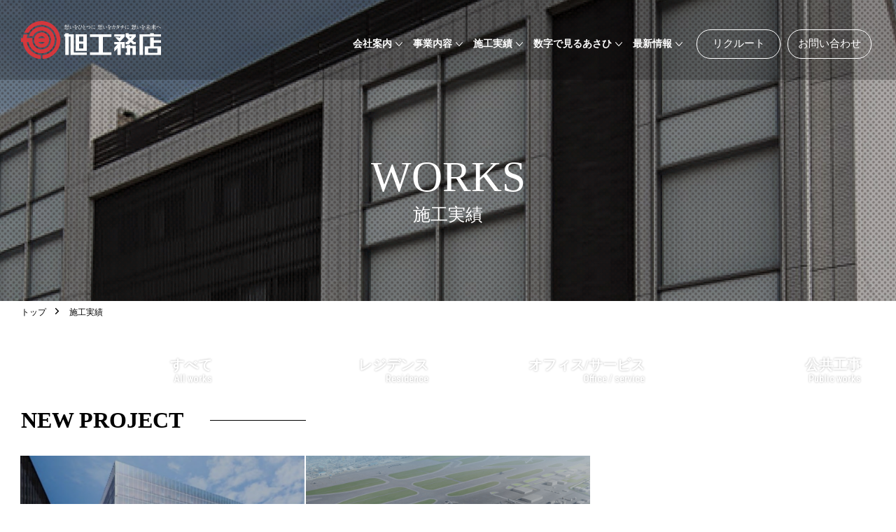

--- FILE ---
content_type: text/html; charset=UTF-8
request_url: https://www.napsnet.co.jp/works/page/4/
body_size: 44326
content:

<!DOCTYPE html>
<html prefix="og: http://ogp.me/ns#" lang="ja">

<head>
	<!-- meta -->
	<meta charset="utf-8">
	<title>施工事例｜長年培った技術でお客様の立場に立った建物づくり | 株式会社旭工務店</title>
	<meta name="description" content="福岡の地場ゼネコンである旭工務店は、創業70年の実績と培った技術で個人住宅からマンション、商業施設まで様々お客様のニーズに合わせた建築プランを提案いたします。">
	<meta name="keywords" content="ゼネコン,工務店,福岡,旭工務店">
	<meta property="og:title" content="長年培った技術でお客様の立場に立った建物づくり | 株式会社旭工務店">
	<meta property="og:description" content="福岡の地場ゼネコンである旭工務店は、創業70年の実績と培った技術で個人住宅からマンション、商業施設まで様々お客様のニーズに合わせた建築プランを提案いたします。">
	<meta property="og:type" content="website">
	<meta property="og:url" content="https://www.napsnet.co.jp/">
	<meta property="og:image" content="https://www.napsnet.co.jp/common/img/common/og_image.png">
	<meta property="og:image:alt" content="長年培った技術でお客様の立場に立った建物づくり | 株式会社旭工務店">
	<meta property="og:locale" content="ja_JP">
	<meta property="og:site_name" content="長年培った技術でお客様の立場に立った建物づくり | 株式会社旭工務店">
	<meta http-equiv="X-UA-Compatible" content="IE=edge">
	<meta name="format-detection" content="telephone=no">
	<meta name="viewport" content="width=device-width, initial-scale=1.0">
	<link rel="icon" href="https://www.napsnet.co.jp/renewal-2023/wp-content/themes/asahi/common/img/common/favicon.ico">
	<link rel="apple-touch-icon" href="https://www.napsnet.co.jp/renewal-2023/wp-content/themes/asahi/common/img/common/apple_touch_icon.png">

	<meta name='robots' content='max-image-preview:large' />
<link rel="alternate" type="application/rss+xml" title="株式会社 旭工務店 &raquo; 実績 フィード" href="https://www.napsnet.co.jp/works/feed/" />
<link rel='stylesheet' id='wp-block-library-css' href='https://www.napsnet.co.jp/renewal-2023/wp-includes/css/dist/block-library/style.min.css?ver=6.4.7' type='text/css' media='all' />
<style id='classic-theme-styles-inline-css' type='text/css'>
/*! This file is auto-generated */
.wp-block-button__link{color:#fff;background-color:#32373c;border-radius:9999px;box-shadow:none;text-decoration:none;padding:calc(.667em + 2px) calc(1.333em + 2px);font-size:1.125em}.wp-block-file__button{background:#32373c;color:#fff;text-decoration:none}
</style>
<style id='global-styles-inline-css' type='text/css'>
body{--wp--preset--color--black: #000000;--wp--preset--color--cyan-bluish-gray: #abb8c3;--wp--preset--color--white: #ffffff;--wp--preset--color--pale-pink: #f78da7;--wp--preset--color--vivid-red: #cf2e2e;--wp--preset--color--luminous-vivid-orange: #ff6900;--wp--preset--color--luminous-vivid-amber: #fcb900;--wp--preset--color--light-green-cyan: #7bdcb5;--wp--preset--color--vivid-green-cyan: #00d084;--wp--preset--color--pale-cyan-blue: #8ed1fc;--wp--preset--color--vivid-cyan-blue: #0693e3;--wp--preset--color--vivid-purple: #9b51e0;--wp--preset--gradient--vivid-cyan-blue-to-vivid-purple: linear-gradient(135deg,rgba(6,147,227,1) 0%,rgb(155,81,224) 100%);--wp--preset--gradient--light-green-cyan-to-vivid-green-cyan: linear-gradient(135deg,rgb(122,220,180) 0%,rgb(0,208,130) 100%);--wp--preset--gradient--luminous-vivid-amber-to-luminous-vivid-orange: linear-gradient(135deg,rgba(252,185,0,1) 0%,rgba(255,105,0,1) 100%);--wp--preset--gradient--luminous-vivid-orange-to-vivid-red: linear-gradient(135deg,rgba(255,105,0,1) 0%,rgb(207,46,46) 100%);--wp--preset--gradient--very-light-gray-to-cyan-bluish-gray: linear-gradient(135deg,rgb(238,238,238) 0%,rgb(169,184,195) 100%);--wp--preset--gradient--cool-to-warm-spectrum: linear-gradient(135deg,rgb(74,234,220) 0%,rgb(151,120,209) 20%,rgb(207,42,186) 40%,rgb(238,44,130) 60%,rgb(251,105,98) 80%,rgb(254,248,76) 100%);--wp--preset--gradient--blush-light-purple: linear-gradient(135deg,rgb(255,206,236) 0%,rgb(152,150,240) 100%);--wp--preset--gradient--blush-bordeaux: linear-gradient(135deg,rgb(254,205,165) 0%,rgb(254,45,45) 50%,rgb(107,0,62) 100%);--wp--preset--gradient--luminous-dusk: linear-gradient(135deg,rgb(255,203,112) 0%,rgb(199,81,192) 50%,rgb(65,88,208) 100%);--wp--preset--gradient--pale-ocean: linear-gradient(135deg,rgb(255,245,203) 0%,rgb(182,227,212) 50%,rgb(51,167,181) 100%);--wp--preset--gradient--electric-grass: linear-gradient(135deg,rgb(202,248,128) 0%,rgb(113,206,126) 100%);--wp--preset--gradient--midnight: linear-gradient(135deg,rgb(2,3,129) 0%,rgb(40,116,252) 100%);--wp--preset--font-size--small: 13px;--wp--preset--font-size--medium: 20px;--wp--preset--font-size--large: 36px;--wp--preset--font-size--x-large: 42px;--wp--preset--spacing--20: 0.44rem;--wp--preset--spacing--30: 0.67rem;--wp--preset--spacing--40: 1rem;--wp--preset--spacing--50: 1.5rem;--wp--preset--spacing--60: 2.25rem;--wp--preset--spacing--70: 3.38rem;--wp--preset--spacing--80: 5.06rem;--wp--preset--shadow--natural: 6px 6px 9px rgba(0, 0, 0, 0.2);--wp--preset--shadow--deep: 12px 12px 50px rgba(0, 0, 0, 0.4);--wp--preset--shadow--sharp: 6px 6px 0px rgba(0, 0, 0, 0.2);--wp--preset--shadow--outlined: 6px 6px 0px -3px rgba(255, 255, 255, 1), 6px 6px rgba(0, 0, 0, 1);--wp--preset--shadow--crisp: 6px 6px 0px rgba(0, 0, 0, 1);}:where(.is-layout-flex){gap: 0.5em;}:where(.is-layout-grid){gap: 0.5em;}body .is-layout-flow > .alignleft{float: left;margin-inline-start: 0;margin-inline-end: 2em;}body .is-layout-flow > .alignright{float: right;margin-inline-start: 2em;margin-inline-end: 0;}body .is-layout-flow > .aligncenter{margin-left: auto !important;margin-right: auto !important;}body .is-layout-constrained > .alignleft{float: left;margin-inline-start: 0;margin-inline-end: 2em;}body .is-layout-constrained > .alignright{float: right;margin-inline-start: 2em;margin-inline-end: 0;}body .is-layout-constrained > .aligncenter{margin-left: auto !important;margin-right: auto !important;}body .is-layout-constrained > :where(:not(.alignleft):not(.alignright):not(.alignfull)){max-width: var(--wp--style--global--content-size);margin-left: auto !important;margin-right: auto !important;}body .is-layout-constrained > .alignwide{max-width: var(--wp--style--global--wide-size);}body .is-layout-flex{display: flex;}body .is-layout-flex{flex-wrap: wrap;align-items: center;}body .is-layout-flex > *{margin: 0;}body .is-layout-grid{display: grid;}body .is-layout-grid > *{margin: 0;}:where(.wp-block-columns.is-layout-flex){gap: 2em;}:where(.wp-block-columns.is-layout-grid){gap: 2em;}:where(.wp-block-post-template.is-layout-flex){gap: 1.25em;}:where(.wp-block-post-template.is-layout-grid){gap: 1.25em;}.has-black-color{color: var(--wp--preset--color--black) !important;}.has-cyan-bluish-gray-color{color: var(--wp--preset--color--cyan-bluish-gray) !important;}.has-white-color{color: var(--wp--preset--color--white) !important;}.has-pale-pink-color{color: var(--wp--preset--color--pale-pink) !important;}.has-vivid-red-color{color: var(--wp--preset--color--vivid-red) !important;}.has-luminous-vivid-orange-color{color: var(--wp--preset--color--luminous-vivid-orange) !important;}.has-luminous-vivid-amber-color{color: var(--wp--preset--color--luminous-vivid-amber) !important;}.has-light-green-cyan-color{color: var(--wp--preset--color--light-green-cyan) !important;}.has-vivid-green-cyan-color{color: var(--wp--preset--color--vivid-green-cyan) !important;}.has-pale-cyan-blue-color{color: var(--wp--preset--color--pale-cyan-blue) !important;}.has-vivid-cyan-blue-color{color: var(--wp--preset--color--vivid-cyan-blue) !important;}.has-vivid-purple-color{color: var(--wp--preset--color--vivid-purple) !important;}.has-black-background-color{background-color: var(--wp--preset--color--black) !important;}.has-cyan-bluish-gray-background-color{background-color: var(--wp--preset--color--cyan-bluish-gray) !important;}.has-white-background-color{background-color: var(--wp--preset--color--white) !important;}.has-pale-pink-background-color{background-color: var(--wp--preset--color--pale-pink) !important;}.has-vivid-red-background-color{background-color: var(--wp--preset--color--vivid-red) !important;}.has-luminous-vivid-orange-background-color{background-color: var(--wp--preset--color--luminous-vivid-orange) !important;}.has-luminous-vivid-amber-background-color{background-color: var(--wp--preset--color--luminous-vivid-amber) !important;}.has-light-green-cyan-background-color{background-color: var(--wp--preset--color--light-green-cyan) !important;}.has-vivid-green-cyan-background-color{background-color: var(--wp--preset--color--vivid-green-cyan) !important;}.has-pale-cyan-blue-background-color{background-color: var(--wp--preset--color--pale-cyan-blue) !important;}.has-vivid-cyan-blue-background-color{background-color: var(--wp--preset--color--vivid-cyan-blue) !important;}.has-vivid-purple-background-color{background-color: var(--wp--preset--color--vivid-purple) !important;}.has-black-border-color{border-color: var(--wp--preset--color--black) !important;}.has-cyan-bluish-gray-border-color{border-color: var(--wp--preset--color--cyan-bluish-gray) !important;}.has-white-border-color{border-color: var(--wp--preset--color--white) !important;}.has-pale-pink-border-color{border-color: var(--wp--preset--color--pale-pink) !important;}.has-vivid-red-border-color{border-color: var(--wp--preset--color--vivid-red) !important;}.has-luminous-vivid-orange-border-color{border-color: var(--wp--preset--color--luminous-vivid-orange) !important;}.has-luminous-vivid-amber-border-color{border-color: var(--wp--preset--color--luminous-vivid-amber) !important;}.has-light-green-cyan-border-color{border-color: var(--wp--preset--color--light-green-cyan) !important;}.has-vivid-green-cyan-border-color{border-color: var(--wp--preset--color--vivid-green-cyan) !important;}.has-pale-cyan-blue-border-color{border-color: var(--wp--preset--color--pale-cyan-blue) !important;}.has-vivid-cyan-blue-border-color{border-color: var(--wp--preset--color--vivid-cyan-blue) !important;}.has-vivid-purple-border-color{border-color: var(--wp--preset--color--vivid-purple) !important;}.has-vivid-cyan-blue-to-vivid-purple-gradient-background{background: var(--wp--preset--gradient--vivid-cyan-blue-to-vivid-purple) !important;}.has-light-green-cyan-to-vivid-green-cyan-gradient-background{background: var(--wp--preset--gradient--light-green-cyan-to-vivid-green-cyan) !important;}.has-luminous-vivid-amber-to-luminous-vivid-orange-gradient-background{background: var(--wp--preset--gradient--luminous-vivid-amber-to-luminous-vivid-orange) !important;}.has-luminous-vivid-orange-to-vivid-red-gradient-background{background: var(--wp--preset--gradient--luminous-vivid-orange-to-vivid-red) !important;}.has-very-light-gray-to-cyan-bluish-gray-gradient-background{background: var(--wp--preset--gradient--very-light-gray-to-cyan-bluish-gray) !important;}.has-cool-to-warm-spectrum-gradient-background{background: var(--wp--preset--gradient--cool-to-warm-spectrum) !important;}.has-blush-light-purple-gradient-background{background: var(--wp--preset--gradient--blush-light-purple) !important;}.has-blush-bordeaux-gradient-background{background: var(--wp--preset--gradient--blush-bordeaux) !important;}.has-luminous-dusk-gradient-background{background: var(--wp--preset--gradient--luminous-dusk) !important;}.has-pale-ocean-gradient-background{background: var(--wp--preset--gradient--pale-ocean) !important;}.has-electric-grass-gradient-background{background: var(--wp--preset--gradient--electric-grass) !important;}.has-midnight-gradient-background{background: var(--wp--preset--gradient--midnight) !important;}.has-small-font-size{font-size: var(--wp--preset--font-size--small) !important;}.has-medium-font-size{font-size: var(--wp--preset--font-size--medium) !important;}.has-large-font-size{font-size: var(--wp--preset--font-size--large) !important;}.has-x-large-font-size{font-size: var(--wp--preset--font-size--x-large) !important;}
.wp-block-navigation a:where(:not(.wp-element-button)){color: inherit;}
:where(.wp-block-post-template.is-layout-flex){gap: 1.25em;}:where(.wp-block-post-template.is-layout-grid){gap: 1.25em;}
:where(.wp-block-columns.is-layout-flex){gap: 2em;}:where(.wp-block-columns.is-layout-grid){gap: 2em;}
.wp-block-pullquote{font-size: 1.5em;line-height: 1.6;}
</style>
	<!-- common css -->
	<link rel="stylesheet" href="https://www.napsnet.co.jp/renewal-2023/wp-content/themes/asahi/common/css/pc/import.css" media="print,screen and (min-width: 831px)">
	<link rel="stylesheet" href="https://www.napsnet.co.jp/renewal-2023/wp-content/themes/asahi/common/css/sp/import.css" media="only screen and (min-width: 0px) and (max-width: 830px)">
	<link rel="stylesheet" href="https://www.napsnet.co.jp/renewal-2023/wp-content/themes/asahi/common/css/add.css" media="all">

	<!-- individual css -->
		<link rel="stylesheet" href="https://cdn.jsdelivr.net/npm/swiper@11/swiper-bundle.min.css">
	<link rel="stylesheet" href="https://www.napsnet.co.jp/renewal-2023/wp-content/themes/asahi/common/css/pc/works.css" media="print,screen and (min-width: 831px)">
	<link rel="stylesheet" href="https://www.napsnet.co.jp/renewal-2023/wp-content/themes/asahi/common/css/sp/works.css" media="only screen and (min-width: 0px) and (max-width: 830px)">
	
		<!-- Google tag (gtag.js) -->
	<script async src="https://www.googletagmanager.com/gtag/js?id=G-F52FZ7TW1T"></script>
	<script>
		window.dataLayer = window.dataLayer || [];
		function gtag(){dataLayer.push(arguments);}
		gtag('js', new Date());

		gtag('config', 'G-F52FZ7TW1T');
	</script>
</head>
<body class="archive paged post-type-archive post-type-archive-works paged-4 post-type-paged-4">
  <div class="wrapper">
    <header class="header" data-scroll-header>
      <noscript>
        <div class="noscript">
          <div class="__elem">お使いのブラウザではJavaScriptの設定が無効になっており、本サイトの一部の機能をご利用いただけません。JavaScriptの設定を有効にしてご利用ください。</div>
        </div>
      </noscript>
      <div class="header__inner">
        <div class="header-logo">
          <a class="header-logo__link" href="https://www.napsnet.co.jp/">
            <img src="https://www.napsnet.co.jp/renewal-2023/wp-content/themes/asahi/common/img/common/logo.svg" alt="想いをひとつに、想いをカタチに 想いを未来へ 旭工務店" class="__elem lazyload">
          </a>
        </div>
        <div class="header-menu sp_view">
          <span class="header-menu__item"></span>
          <span class="header-menu__item"></span>
          <span class="header-menu__item"></span>
        </div>
        <div class="header-gnav">
          <nav class="gnav">
            <ul class="gnav__list">
              <li class="gnav__item _top_ sp_view">
                <a class="gnav__link" href="https://www.napsnet.co.jp/">
                  <span class="__txt">トップ</span>
                  <span class="__ico">
                    <img src="https://www.napsnet.co.jp/renewal-2023/wp-content/themes/asahi/common/img/common/ico_arrow_white_right.svg" class="lazyload __elem">
                  </span>
                </a>
              </li>
              <li class="gnav__item has-child">
                <a class="gnav__link" href="https://www.napsnet.co.jp/company/">
                  <span class="__txt">会社案内</span>
                  <span class="__ico">
                    <img src="https://www.napsnet.co.jp/renewal-2023/wp-content/themes/asahi/common/img/common/ico_arrow_gnav.svg" class="lazyload __elem">
                  </span>
                </a>
                <ul class="gnav-sub">
                  <li class="gnav-sub__item">
                    <a href="https://www.napsnet.co.jp/company/#greeting" class="gnav-sub__link">代表挨拶</a>
                  </li>
                  <li class="gnav-sub__item">
                    <a href="https://www.napsnet.co.jp/company/#overview" class="gnav-sub__link">会社概要</a>
                  </li>
                  <li class="gnav-sub__item">
                    <a href="https://www.napsnet.co.jp/company/#history" class="gnav-sub__link">沿革</a>
                  </li>
                  <li class="gnav-sub__item">
                    <a href="https://www.napsnet.co.jp/company/#iso" class="gnav-sub__link">事業方針・ISO取得</a>
                  </li>
                  <li class="gnav-sub__item">
                    <a href="https://www.napsnet.co.jp/company/#sdgs" class="gnav-sub__link">SDGsの取り組み</a>
                  </li>
                  <li class="gnav-sub__item">
                    <a href="https://www.napsnet.co.jp/company/#number" class="gnav-sub__link">数字で見るあさひ</a>
                  </li>
                  <li class="gnav-sub__item">
                    <a href="https://www.napsnet.co.jp/company/#access" class="gnav-sub__link">アクセス</a>
                  </li>
                </ul>
              </li>
              <li class="gnav__item has-child">
                <a class="gnav__link" href="https://www.napsnet.co.jp/construction/">
                  <span class="__txt">事業内容</span>
                  <span class="__ico">
                    <img src="https://www.napsnet.co.jp/renewal-2023/wp-content/themes/asahi/common/img/common/ico_arrow_gnav.svg" class="lazyload __elem">
                  </span>
                </a>
                <ul class="gnav-sub">
                  <li class="gnav-sub__item">
                    <a href="https://www.napsnet.co.jp/construction/#new" class="gnav-sub__link">新規建設事業</a>
                  </li>
                  <li class="gnav-sub__item">
                    <a href="https://www.napsnet.co.jp/construction/#reform" class="gnav-sub__link">大規模改修・リフォーム事業</a>
                  </li>
                  <li class="gnav-sub__item">
                    <a href="https://www.napsnet.co.jp/construction/#drone" class="gnav-sub__link">ドローン事業</a>
                  </li>
                </ul>
              </li>
              <li class="gnav__item _works_ has-child">
                <a class="gnav__link" href="https://www.napsnet.co.jp/works/">
                  <span class="__txt">施工実績</span>
                  <span class="__ico">
                    <img src="https://www.napsnet.co.jp/renewal-2023/wp-content/themes/asahi/common/img/common/ico_arrow_gnav.svg" class="lazyload __elem pc_view">
                    <img src="https://www.napsnet.co.jp/renewal-2023/wp-content/themes/asahi/common/img/common/ico_arrow_white_right.svg" class="lazyload __elem sp_view">
                  </span>
                </a>
                <ul class="gnav-sub">
                  <li class="gnav-sub__item">
                    <a href="https://www.napsnet.co.jp/works/#enforcement" class="gnav-sub__link">NEW PROJECT</a>
                  </li>
                  <li class="gnav-sub__item">
                    <a href="https://www.napsnet.co.jp/works/#achievements" class="gnav-sub__link">施工実績</a>
                  </li>
                </ul>
              </li>
              <li class="gnav__item _number_">
                <a class="gnav__link" href="https://www.napsnet.co.jp/company/#number">
                  <span class="__txt">数字で見るあさひ</span>
                  <span class="__ico">
                    <img src="https://www.napsnet.co.jp/renewal-2023/wp-content/themes/asahi/common/img/common/ico_arrow_gnav.svg" class="lazyload __elem pc_view">
                    <img src="https://www.napsnet.co.jp/renewal-2023/wp-content/themes/asahi/common/img/common/ico_arrow_white_right.svg" class="lazyload __elem sp_view">
                  </span>
                </a>
              </li>
              <li class="gnav__item _news_">
                <a class="gnav__link" href="https://www.napsnet.co.jp/news/">
                  <span class="__txt">最新情報</span>
                  <span class="__ico">
                    <img src="https://www.napsnet.co.jp/renewal-2023/wp-content/themes/asahi/common/img/common/ico_arrow_gnav.svg" class="lazyload __elem pc_view">
                    <img src="https://www.napsnet.co.jp/renewal-2023/wp-content/themes/asahi/common/img/common/ico_arrow_white_right.svg" class="lazyload __elem sp_view">
                  </span>
                </a>
              </li>
            </ul>
            <div class="gnav-btn">
              <a href="https://www.napsnet.co.jp/recruit" target="_blank" class="__link btn _white-outline_ _w-s_">
                <span class="__txt">リクルート</span>
              </a>
              <a href="https://www.napsnet.co.jp/contact/" class="__link btn _white-outline_ _w-s_">
                <span class="__txt">お問い合わせ</span>
              </a>
            </div>
          </nav>
        </div>
      </div>
    </header>
<h1 class="h1 _works_">
	<span class="h1__inner" data-text="WORKS">
		<span class="__txt">施工実績</span>
	</span>
</h1>

<!-- .breadcrumb -->
<nav class="breadcrumb">
	<ul class="breadcrumb__inner">
		<li class="breadcrumb__item"><a href="https://www.napsnet.co.jp/" class="breadcrumb__link">トップ</a></li>
		<li class="breadcrumb__item">施工実績</li>
	</ul>
</nav>
<!-- /.breadcrumb -->

<!-- .contents -->
<div class="contents">
	<div class="contents__inner">
		<nav class="worksterm">
			<ul>
				<li class="all">
					<a class="now" href="https://www.napsnet.co.jp/works/">
						<span>すべて</span>
					</a>
				</li>
				<li class="residence">
					<a href="https://www.napsnet.co.jp/works-category/residence/">
						<span>レジデンス</span>
					</a>
				</li>
				<li class="officeservice">
					<a href="https://www.napsnet.co.jp/works-category/officeservice/">
						<span>オフィス/サービス</span>
					</a>
				</li>
				<li class="publicworks">
					<a href="https://www.napsnet.co.jp/works-category/publicworks/">
						<span>公共工事</span>
					</a>
				</li>
							</ul>
		</nav>

		<section class="mb100">
			<h2 class="h3">
				<span class="__txt">NEW PROJECT</span>
			</h2>
			<!--<p style="font-size:18px;">現在、NEW PROJECTは準備中</p>-->
						<ul class="works-list">
												<li class="works-list__item">
					<a href="https://www.napsnet.co.jp/works/%e4%bb%ae%e7%a7%b0%e5%a4%a9%e7%a5%9e%e3%83%93%e3%82%b8%e3%83%8d%e3%82%b9%e3%82%bb%e3%83%b3%e3%82%bf%e3%83%bc%ef%bc%92%e6%9c%9f%e8%a8%88%e7%94%bb/" class="works-list__link">
						<div class="works-list-detail">
							<h3 class="works-list-detail__name">(仮称)天神ビジネスセンター２期計画</h3>
							<time class="works-list-detail__date" datetime="2023-01-17">2024.02.21</time>
							<span class="%e5%85%ac%e5%85%b1%e6%96%bd%e8%a8%ad%e3%83%bbpfi%e4%ba%8b%e6%a5%ad label _white-outline_">公共施設・PFI事業</span>						</div>
						<div class="works-list-img">
							<img width="4149" height="2517" src="https://www.napsnet.co.jp/renewal-2023/wp-content/uploads/2024/02/d37728dda6046671d9328759b0fac722.png" class="__elem lazyload wp-post-image" alt="" decoding="async" fetchpriority="high" srcset="https://www.napsnet.co.jp/renewal-2023/wp-content/uploads/2024/02/d37728dda6046671d9328759b0fac722.png 4149w, https://www.napsnet.co.jp/renewal-2023/wp-content/uploads/2024/02/d37728dda6046671d9328759b0fac722-300x182.png 300w, https://www.napsnet.co.jp/renewal-2023/wp-content/uploads/2024/02/d37728dda6046671d9328759b0fac722-1024x621.png 1024w, https://www.napsnet.co.jp/renewal-2023/wp-content/uploads/2024/02/d37728dda6046671d9328759b0fac722-768x466.png 768w, https://www.napsnet.co.jp/renewal-2023/wp-content/uploads/2024/02/d37728dda6046671d9328759b0fac722-1536x932.png 1536w, https://www.napsnet.co.jp/renewal-2023/wp-content/uploads/2024/02/d37728dda6046671d9328759b0fac722-2048x1242.png 2048w" sizes="(max-width: 4149px) 100vw, 4149px" />						</div>
					</a>
				</li>
								<li class="works-list__item">
					<a href="https://www.napsnet.co.jp/works/%e7%a6%8f%e5%b2%a1%e7%a9%ba%e6%b8%af%e5%9b%bd%e9%9a%9b%e7%b7%9a%e3%82%bf%e3%83%bc%e3%83%9f%e3%83%8a%e3%83%ab%e3%83%93%e3%83%ab%e7%ad%89%e5%a2%97%e6%94%b9%e7%af%89%e5%b7%a5%e4%ba%8b/" class="works-list__link">
						<div class="works-list-detail">
							<h3 class="works-list-detail__name">福岡空港国際線ターミナルビル等増改築工事</h3>
							<time class="works-list-detail__date" datetime="2023-01-17">2024.02.21</time>
							<span class="%e5%85%ac%e5%85%b1%e6%96%bd%e8%a8%ad%e3%83%bbpfi%e4%ba%8b%e6%a5%ad label _white-outline_">公共施設・PFI事業</span>						</div>
						<div class="works-list-img">
							<img width="2560" height="1536" src="https://www.napsnet.co.jp/renewal-2023/wp-content/uploads/2024/02/195ab3463317d5c1eeb6c3d8c310cf9f-scaled-1.jpg" class="__elem lazyload wp-post-image" alt="" decoding="async" />						</div>
					</a>
				</li>
											</ul>
		</section>

		<section class="mb80">
			<h2 class="h3">
				<span class="__txt">施工実績</span>
			</h2>
						<ul class="works-list">
												<li class="works-list__item">
					<a href="https://www.napsnet.co.jp/works/%e3%83%a9%e3%82%a4%e3%82%aa%e3%83%b3%e3%82%ba%e3%83%9f%e3%83%ac%e3%82%b9%e8%a5%bf%e6%96%b0/" class="works-list__link">
						<div class="works-list-detail">
							<h3 class="works-list-detail__name">ライオンズミレス西新</h3>
							<time class="works-list-detail__date" datetime="2024-03-17">2022.02.13</time>
							<span class="%e3%83%9e%e3%83%b3%e3%82%b7%e3%83%a7%e3%83%b3 label _white-outline_">マンション</span>						</div>
						<div class="works-list-img">
							<img width="1920" height="1280" src="https://www.napsnet.co.jp/renewal-2023/wp-content/uploads/2022/02/19c05018a523b2c2f3aca7bdddb33fba.jpg" class="__elem lazyload wp-post-image" alt="ライオンズミレス西新" decoding="async" srcset="https://www.napsnet.co.jp/renewal-2023/wp-content/uploads/2022/02/19c05018a523b2c2f3aca7bdddb33fba.jpg 1920w, https://www.napsnet.co.jp/renewal-2023/wp-content/uploads/2022/02/19c05018a523b2c2f3aca7bdddb33fba-300x200.jpg 300w, https://www.napsnet.co.jp/renewal-2023/wp-content/uploads/2022/02/19c05018a523b2c2f3aca7bdddb33fba-1024x683.jpg 1024w, https://www.napsnet.co.jp/renewal-2023/wp-content/uploads/2022/02/19c05018a523b2c2f3aca7bdddb33fba-768x512.jpg 768w, https://www.napsnet.co.jp/renewal-2023/wp-content/uploads/2022/02/19c05018a523b2c2f3aca7bdddb33fba-1536x1024.jpg 1536w" sizes="(max-width: 1920px) 100vw, 1920px" />						</div>
					</a>
				</li>
								<li class="works-list__item">
					<a href="https://www.napsnet.co.jp/works/%e6%9d%be%e5%92%8c%e7%94%a3%e6%a5%ad-%e6%a0%aa%e5%bc%8f%e4%bc%9a%e7%a4%be/" class="works-list__link">
						<div class="works-list-detail">
							<h3 class="works-list-detail__name">松和産業 株式会社</h3>
							<time class="works-list-detail__date" datetime="2024-03-17">2022.01.27</time>
							<span class="%e3%82%aa%e3%83%95%e3%82%a3%e3%82%b9 label _white-outline_">オフィス</span>						</div>
						<div class="works-list-img">
							<img width="1920" height="1280" src="https://www.napsnet.co.jp/renewal-2023/wp-content/uploads/2022/01/004.jpg" class="__elem lazyload wp-post-image" alt="松和産業 株式会社" decoding="async" srcset="https://www.napsnet.co.jp/renewal-2023/wp-content/uploads/2022/01/004.jpg 1920w, https://www.napsnet.co.jp/renewal-2023/wp-content/uploads/2022/01/004-300x200.jpg 300w, https://www.napsnet.co.jp/renewal-2023/wp-content/uploads/2022/01/004-1024x683.jpg 1024w, https://www.napsnet.co.jp/renewal-2023/wp-content/uploads/2022/01/004-768x512.jpg 768w, https://www.napsnet.co.jp/renewal-2023/wp-content/uploads/2022/01/004-1536x1024.jpg 1536w" sizes="(max-width: 1920px) 100vw, 1920px" />						</div>
					</a>
				</li>
								<li class="works-list__item">
					<a href="https://www.napsnet.co.jp/works/%e3%82%af%e3%83%ad%e3%82%b9%e3%83%a9%e3%82%a4%e3%83%95%e5%8d%9a%e5%a4%9a%e5%a4%a9%e7%a5%9e/" class="works-list__link">
						<div class="works-list-detail">
							<h3 class="works-list-detail__name">クロスライフ博多天神</h3>
							<time class="works-list-detail__date" datetime="2024-03-17">2022.01.23</time>
							<span class="%e3%83%9b%e3%83%86%e3%83%ab label _white-outline_">ホテル</span>						</div>
						<div class="works-list-img">
							<img width="1920" height="1280" src="https://www.napsnet.co.jp/renewal-2023/wp-content/uploads/2022/01/14c93451a4b56e783ff8a69ddaa27f72.jpg" class="__elem lazyload wp-post-image" alt="クロスライフ博多天神" decoding="async" srcset="https://www.napsnet.co.jp/renewal-2023/wp-content/uploads/2022/01/14c93451a4b56e783ff8a69ddaa27f72.jpg 1920w, https://www.napsnet.co.jp/renewal-2023/wp-content/uploads/2022/01/14c93451a4b56e783ff8a69ddaa27f72-300x200.jpg 300w, https://www.napsnet.co.jp/renewal-2023/wp-content/uploads/2022/01/14c93451a4b56e783ff8a69ddaa27f72-1024x683.jpg 1024w, https://www.napsnet.co.jp/renewal-2023/wp-content/uploads/2022/01/14c93451a4b56e783ff8a69ddaa27f72-768x512.jpg 768w, https://www.napsnet.co.jp/renewal-2023/wp-content/uploads/2022/01/14c93451a4b56e783ff8a69ddaa27f72-1536x1024.jpg 1536w" sizes="(max-width: 1920px) 100vw, 1920px" />						</div>
					</a>
				</li>
								<li class="works-list__item">
					<a href="https://www.napsnet.co.jp/works/%e3%82%a8%e3%82%a4%e3%83%ab%e3%83%9e%e3%83%b3%e3%82%b7%e3%83%a7%e3%83%b3%e9%b3%a5%e9%a3%bc/" class="works-list__link">
						<div class="works-list-detail">
							<h3 class="works-list-detail__name">エイルマンション鳥飼</h3>
							<time class="works-list-detail__date" datetime="2024-03-17">2021.12.29</time>
							<span class="%e3%83%9e%e3%83%b3%e3%82%b7%e3%83%a7%e3%83%b3 label _white-outline_">マンション</span>						</div>
						<div class="works-list-img">
							<img width="605" height="403" src="https://www.napsnet.co.jp/renewal-2023/wp-content/uploads/2024/05/26cebd2cbdea56c83509ebffef59fdef.jpg" class="__elem lazyload wp-post-image" alt="" decoding="async" srcset="https://www.napsnet.co.jp/renewal-2023/wp-content/uploads/2024/05/26cebd2cbdea56c83509ebffef59fdef.jpg 605w, https://www.napsnet.co.jp/renewal-2023/wp-content/uploads/2024/05/26cebd2cbdea56c83509ebffef59fdef-300x200.jpg 300w" sizes="(max-width: 605px) 100vw, 605px" />						</div>
					</a>
				</li>
								<li class="works-list__item">
					<a href="https://www.napsnet.co.jp/works/%e3%83%88%e3%83%a9%e3%82%b9%e3%83%88%e3%83%ac%e3%82%b8%e3%83%87%e3%83%b3%e3%82%b9%e8%8a%b1%e7%ab%8b/" class="works-list__link">
						<div class="works-list-detail">
							<h3 class="works-list-detail__name">トラストレジデンス花立</h3>
							<time class="works-list-detail__date" datetime="2024-03-17">2021.09.26</time>
							<span class="%e3%83%9e%e3%83%b3%e3%82%b7%e3%83%a7%e3%83%b3 label _white-outline_">マンション</span>						</div>
						<div class="works-list-img">
							<img width="1280" height="1920" src="https://www.napsnet.co.jp/renewal-2023/wp-content/uploads/2021/09/001.jpg" class="__elem lazyload wp-post-image" alt="トラストレジデンス花立" decoding="async" srcset="https://www.napsnet.co.jp/renewal-2023/wp-content/uploads/2021/09/001.jpg 1280w, https://www.napsnet.co.jp/renewal-2023/wp-content/uploads/2021/09/001-200x300.jpg 200w, https://www.napsnet.co.jp/renewal-2023/wp-content/uploads/2021/09/001-683x1024.jpg 683w, https://www.napsnet.co.jp/renewal-2023/wp-content/uploads/2021/09/001-768x1152.jpg 768w, https://www.napsnet.co.jp/renewal-2023/wp-content/uploads/2021/09/001-1024x1536.jpg 1024w" sizes="(max-width: 1280px) 100vw, 1280px" />						</div>
					</a>
				</li>
								<li class="works-list__item">
					<a href="https://www.napsnet.co.jp/works/%e7%a6%8f%e5%b2%a1%e7%9c%8c%e7%ab%8b%e9%a6%99%e6%a4%8e%e9%ab%98%e7%ad%89%e5%ad%a6%e6%a0%a1%e4%bd%93%e8%82%b2%e9%a4%a8/" class="works-list__link">
						<div class="works-list-detail">
							<h3 class="works-list-detail__name">福岡県立香椎高等学校体育館</h3>
							<time class="works-list-detail__date" datetime="2024-03-17">2021.08.29</time>
							<span class="%e5%85%ac%e5%85%b1%e6%96%bd%e8%a8%ad%e3%83%bbpfi%e4%ba%8b%e6%a5%ad label _white-outline_">公共施設・PFI事業</span>						</div>
						<div class="works-list-img">
							<img width="1728" height="1152" src="https://www.napsnet.co.jp/renewal-2023/wp-content/uploads/2021/08/d671b8257718e95dc2b3f6e22ee95b68.jpg" class="__elem lazyload wp-post-image" alt="" decoding="async" srcset="https://www.napsnet.co.jp/renewal-2023/wp-content/uploads/2021/08/d671b8257718e95dc2b3f6e22ee95b68.jpg 1728w, https://www.napsnet.co.jp/renewal-2023/wp-content/uploads/2021/08/d671b8257718e95dc2b3f6e22ee95b68-300x200.jpg 300w, https://www.napsnet.co.jp/renewal-2023/wp-content/uploads/2021/08/d671b8257718e95dc2b3f6e22ee95b68-1024x683.jpg 1024w, https://www.napsnet.co.jp/renewal-2023/wp-content/uploads/2021/08/d671b8257718e95dc2b3f6e22ee95b68-768x512.jpg 768w, https://www.napsnet.co.jp/renewal-2023/wp-content/uploads/2021/08/d671b8257718e95dc2b3f6e22ee95b68-1536x1024.jpg 1536w" sizes="(max-width: 1728px) 100vw, 1728px" />						</div>
					</a>
				</li>
								<li class="works-list__item">
					<a href="https://www.napsnet.co.jp/works/%e3%82%a8%e3%83%b3%e3%82%af%e3%83%ac%e3%82%b9%e3%83%88%e5%a4%a7%e6%89%8b%e9%96%80glow/" class="works-list__link">
						<div class="works-list-detail">
							<h3 class="works-list-detail__name">エンクレスト大手門GLOW</h3>
							<time class="works-list-detail__date" datetime="2024-03-17">2021.08.27</time>
							<span class="%e3%83%9e%e3%83%b3%e3%82%b7%e3%83%a7%e3%83%b3 label _white-outline_">マンション</span>						</div>
						<div class="works-list-img">
							<img width="1346" height="960" src="https://www.napsnet.co.jp/renewal-2023/wp-content/uploads/2024/05/459c717cf6509f7d03944cb4a1b6ea0e.jpg" class="__elem lazyload wp-post-image" alt="" decoding="async" srcset="https://www.napsnet.co.jp/renewal-2023/wp-content/uploads/2024/05/459c717cf6509f7d03944cb4a1b6ea0e.jpg 1346w, https://www.napsnet.co.jp/renewal-2023/wp-content/uploads/2024/05/459c717cf6509f7d03944cb4a1b6ea0e-300x214.jpg 300w, https://www.napsnet.co.jp/renewal-2023/wp-content/uploads/2024/05/459c717cf6509f7d03944cb4a1b6ea0e-1024x730.jpg 1024w, https://www.napsnet.co.jp/renewal-2023/wp-content/uploads/2024/05/459c717cf6509f7d03944cb4a1b6ea0e-768x548.jpg 768w" sizes="(max-width: 1346px) 100vw, 1346px" />						</div>
					</a>
				</li>
								<li class="works-list__item">
					<a href="https://www.napsnet.co.jp/works/%e3%82%a2%e3%82%af%e3%82%bf%e3%82%b9%e4%b8%8a%e5%b1%b1%e9%96%80%e3%83%84%e3%82%a4%e3%83%b3%e3%82%ba/" class="works-list__link">
						<div class="works-list-detail">
							<h3 class="works-list-detail__name">アクタス上山門ツインズ</h3>
							<time class="works-list-detail__date" datetime="2024-03-17">2021.08.19</time>
							<span class="%e3%83%9e%e3%83%b3%e3%82%b7%e3%83%a7%e3%83%b3 label _white-outline_">マンション</span>						</div>
						<div class="works-list-img">
							<img width="2560" height="1707" src="https://www.napsnet.co.jp/renewal-2023/wp-content/uploads/2024/04/98455cf9b0523d0325a5917c4fa420bc-scaled.jpg" class="__elem lazyload wp-post-image" alt="" decoding="async" srcset="https://www.napsnet.co.jp/renewal-2023/wp-content/uploads/2024/04/98455cf9b0523d0325a5917c4fa420bc-scaled.jpg 2560w, https://www.napsnet.co.jp/renewal-2023/wp-content/uploads/2024/04/98455cf9b0523d0325a5917c4fa420bc-300x200.jpg 300w, https://www.napsnet.co.jp/renewal-2023/wp-content/uploads/2024/04/98455cf9b0523d0325a5917c4fa420bc-1024x683.jpg 1024w, https://www.napsnet.co.jp/renewal-2023/wp-content/uploads/2024/04/98455cf9b0523d0325a5917c4fa420bc-768x512.jpg 768w, https://www.napsnet.co.jp/renewal-2023/wp-content/uploads/2024/04/98455cf9b0523d0325a5917c4fa420bc-1536x1024.jpg 1536w, https://www.napsnet.co.jp/renewal-2023/wp-content/uploads/2024/04/98455cf9b0523d0325a5917c4fa420bc-2048x1365.jpg 2048w" sizes="(max-width: 2560px) 100vw, 2560px" />						</div>
					</a>
				</li>
								<li class="works-list__item">
					<a href="https://www.napsnet.co.jp/works/%e3%81%a8%e3%82%82%e3%81%a6%e3%82%89%e3%81%99%e6%97%a9%e8%89%af-%e7%a6%8f%e5%b2%a1%e5%b8%82%e6%97%a9%e8%89%af%e5%8d%97%e5%9c%b0%e5%9f%9f%e4%ba%a4%e6%b5%81%e3%82%bb%e3%83%b3%e3%82%bf%e3%83%bc/" class="works-list__link">
						<div class="works-list-detail">
							<h3 class="works-list-detail__name">ともてらす早良-福岡市早良南地域交流センター-</h3>
							<time class="works-list-detail__date" datetime="2024-03-17">2021.07.31</time>
							<span class="%e5%85%ac%e5%85%b1%e6%96%bd%e8%a8%ad%e3%83%bbpfi%e4%ba%8b%e6%a5%ad label _white-outline_">公共施設・PFI事業</span>						</div>
						<div class="works-list-img">
							<img width="1728" height="1152" src="https://www.napsnet.co.jp/renewal-2023/wp-content/uploads/2021/07/1.jpg" class="__elem lazyload wp-post-image" alt="" decoding="async" />						</div>
					</a>
				</li>
											</ul>
		</section>

		<!-- page-nav -->
		
	<nav class="navigation pagination" aria-label=" ">
		<h2 class="screen-reader-text"> </h2>
		<div class="nav-links"><a class="prev page-numbers" href="https://www.napsnet.co.jp/works/page/3/"></a>
<a class="page-numbers" href="https://www.napsnet.co.jp/works/">1</a>
<span class="page-numbers dots">&hellip;</span>
<a class="page-numbers" href="https://www.napsnet.co.jp/works/page/3/">3</a>
<span aria-current="page" class="page-numbers current">4</span>
<a class="page-numbers" href="https://www.napsnet.co.jp/works/page/5/">5</a>
<span class="page-numbers dots">&hellip;</span>
<a class="page-numbers" href="https://www.napsnet.co.jp/works/page/14/">14</a>
<a class="next page-numbers" href="https://www.napsnet.co.jp/works/page/5/"></a></div>
	</nav>	</div>
</div>
<!-- /.contents -->

  <footer class="footer">
    <div class="footer__top">
      <div class="footer__inner">
        <div class="footer-address">
          <p class="footer-address__ttl txt_en">OFFICE</p>
          <p class="footer-address__txt">株式会社旭工務店<br>
            〒812-0016 福岡市博多区博多駅南5丁目10番13号<br>
            TEL 092-431-4131</p>
          <div class="footer-address__btn">
            <a href="https://www.napsnet.co.jp/company/#access" class="btn-arrow _white-outline_">
              <span class="__txt txt_en">ACCESS</span>
              <span class="__ico">
                <img src="https://www.napsnet.co.jp/renewal-2023/wp-content/themes/asahi/common/img/common/ico_arrow_white_right.svg" alt="" class="lazyload __elem">
              </span>
            </a>
          </div>
        </div>
        <!--
        <ul class="footer-sns">
          <li class="footer-sns__item">
            <a href="" target="_blank" class="footer-sns__link">
              <img src="https://www.napsnet.co.jp/renewal-2023/wp-content/themes/asahi/common/img/common/ico_facebook.svg" class="lazyload __elem" alt="">
            </a>
          </li>
          <li class="footer-sns__item">
            <a href="" target="_blank" class="footer-sns__link">
              <img src="https://www.napsnet.co.jp/renewal-2023/wp-content/themes/asahi/common/img/common/ico_instagram.svg" class="lazyload __elem" alt="">
            </a>
          </li>
          <li class="footer-sns__item">
            <a href="" target="_blank" class="footer-sns__link">
              <img src="https://www.napsnet.co.jp/renewal-2023/wp-content/themes/asahi/common/img/common/ico_twitter.svg" class="lazyload __elem" alt="">
            </a>
          </li>
        </ul>
        -->
      </div>
    </div>
    <div class="footer__nav">
      <nav class="fnav">
        <ul class="fnav__list">
          <li class="fnav__item">
            <a class="fnav__link" href="https://www.napsnet.co.jp/">
              <span class="__txt">トップ</span>
            </a>
          </li>
          <li class="fnav__item">
            <a class="fnav__link" href="https://www.napsnet.co.jp/company/">
              <span class="__txt">会社案内</span>
            </a>
          </li>
          <li class="fnav__item">
            <a class="fnav__link" href="https://www.napsnet.co.jp/construction/">
              <span class="__txt">事業内容</span>
            </a>
          </li>
        </ul>
        <ul class="fnav__list">
          <li class="fnav__item">
            <a class="fnav__link" href="https://www.napsnet.co.jp/works/">
              <span class="__txt">施工実績</span>
            </a>
          </li>
          <li class="fnav__item">
            <a class="fnav__link" href="https://www.napsnet.co.jp/company/#number">
              <span class="__txt">数字で見るあさひ</span>
            </a>
          </li>
          <li class="fnav__item">
            <a class="fnav__link" href="https://www.napsnet.co.jp/recruit" target="_blank">
              <span class="__txt">リクルート</span>
            </a>
          </li>
        </ul>
        <ul class="fnav__list">
          <li class="fnav__item">
            <a class="fnav__link" href="https://www.napsnet.co.jp/contact/">
              <span class="__txt">お問い合わせ</span>
            </a>
          </li>
          <li class="fnav__item">
            <a class="fnav__link" href="https://www.napsnet.co.jp/sitemap/">
              <span class="__txt">サイトマップ</span>
            </a>
          </li>
          <li class="fnav__item">
            <a class="fnav__link" href="https://www.napsnet.co.jp/privacy/">
              <span class="__txt">プライバシーポリシー</span>
            </a>
          </li>
        </ul>
      </nav>
      <div class="pagetop">
        <a class="pagetop__link" href="#">
          <img src="https://www.napsnet.co.jp/renewal-2023/wp-content/themes/asahi/common/img/common/ico_arrow_pagetop.svg" alt="" class="__ico">
          <span class="__txt txt_en">PAGE TOP</span>
        </a>
      </div>
    </div>
    <div class="footer-contact pc_view">
      <a href="https://www.napsnet.co.jp/contact/" class="footer-contact__link">
        <span class="__en txt_en">CONTACT</span>
        <span class="__txt">お問い合わせ</span>
      </a>
    </div>
    <div class="footer-copyright txt_en"><small>Copyright (C) 2023 Asahi Co., Ltd. All Rights Reserved.</small></div>
  </footer>
</div><!-- wrapper -->

  <script src="//ajax.googleapis.com/ajax/libs/jquery/3.6.0/jquery.min.js"></script>
  <script src="https://www.napsnet.co.jp/renewal-2023/wp-content/themes/asahi/common/js/common.js"></script>
  <script src="https://www.napsnet.co.jp/renewal-2023/wp-content/themes/asahi/common/js/lazyload.min.js"></script>

    <script src="https://cdn.jsdelivr.net/npm/swiper@11/swiper-bundle.min.js"></script>
		<script src="https://cdnjs.cloudflare.com/ajax/libs/protonet-jquery.inview/1.1.2/jquery.inview.min.js"></script>
  <script src="https://www.napsnet.co.jp/renewal-2023/wp-content/themes/asahi/common/js/works.js"></script>

  
  </body>

--- FILE ---
content_type: text/css
request_url: https://www.napsnet.co.jp/renewal-2023/wp-content/themes/asahi/common/css/pc/import.css
body_size: 185
content:
@charset "utf-8";

@import url("../reset.css");
@import url("common.css");
@import url("header.css");
@import url("contents.css");
@import url("footer.css");
@import url("general.css");

--- FILE ---
content_type: text/css
request_url: https://www.napsnet.co.jp/renewal-2023/wp-content/themes/asahi/common/css/add.css
body_size: 2541
content:
@import url("https://fonts.googleapis.com/css2?family=Roboto+Condensed:ital,wght@0,500;1,500&display=swap");
.worksterm {
  margin-bottom: 2em;
}
.worksterm ul {
  width: 100%;
  display: flex;
  flex-wrap: wrap;
  justify-content: space-between;
}
.worksterm ul li {
  width: calc((100% - 3em) / 4);
  margin-bottom: 1em;
  background-position: 50% 50%;
  background-repeat: no-repeat;
  background-size: cover;
}
.worksterm ul li a {
  display: block;
  width: 100%;
  aspect-ratio: 380/120;
  position: relative;
}
.worksterm ul li a span, .worksterm ul li a::before {
  position: absolute;
  top: 50%;
  transform: translateY(-65%);
  right: 2rem;
  font-weight: bold;
  color: #FFF;
  text-shadow: 0 0 3px rgba(0, 0, 0, 0.3);
  z-index: 1;
}
.worksterm ul li a span {
  display: inline-block;
  font-size: 2rem;
}
.worksterm ul li a::before {
  bottom: calc(50% + 1em);
  font-size: 1.4rem;
  font-family: "Roboto Condensed", sans-serif;
  font-optical-sizing: auto;
  font-weight: 500;
  font-style: normal;
}
.worksterm ul li a::after {
  content: "";
  opacity: 0;
  transition: 0.3s;
  display: block;
  width: 100%;
  height: 100%;
  background: rgba(0, 0, 0, 0.5);
  position: absolute;
  top: 0;
  left: 0;
  z-index: 0;
}
.worksterm ul li a:hover {
  opacity: 1;
}
.worksterm ul li a:hover::after {
  opacity: 1;
}
.worksterm ul li a.now::after {
  opacity: 1;
  width: calc(100% - 6px);
  height: calc(100% - 6px);
  top: 2px;
  left: 2px;
  background: none;
  border: 1px solid #FFF;
}
.worksterm ul li.all {
  background-image: url(../img/works/icon_all.png);
}
.worksterm ul li.all a::before {
  content: "All works";
}
.worksterm ul li.residence {
  background-image: url(../img/works/icon_residence.png);
}
.worksterm ul li.residence a::before {
  content: "Residence";
}
.worksterm ul li.officeservice {
  background-image: url(../img/works/icon_officeservice.png);
}
.worksterm ul li.officeservice a::before {
  content: "Office / service";
}
.worksterm ul li.publicworks {
  background-image: url(../img/works/icon_publicworks.png);
}
.worksterm ul li.publicworks a::before {
  content: "Public works";
}
@media only screen and (max-width: 830px) {
  .worksterm ul li {
    width: calc((100% - 1em) / 2);
  }
}
.worksterm ul li:has(.now) {
  position: relative;
}
.worksterm ul li:has(.now)::after {
  content: "";
  width: 0;
  height: 0;
  border: 10px solid transparent;
  border-top-color: #FFF;
  position: absolute;
  bottom: -5px;
  left: 50%;
  transform: translateX(-50%);
}/*# sourceMappingURL=add.css.map */

--- FILE ---
content_type: text/css
request_url: https://www.napsnet.co.jp/renewal-2023/wp-content/themes/asahi/common/css/pc/works.css
body_size: 4150
content:
@charset "utf-8";
/* ============================================================ */
/* works-btn */
/* ============================================================ */
.works-btn {
	margin: 0 auto 70px;
	/*
	margin: 0 auto 80px;
	width: 80%;
	*/
}
.work_logo-box{
	display: flex;
}
img.work_logo{
	width: 220px;
}
a.tenzin_logo{
	display: block;
	max-width: 400px;
	width: 100%;
  margin: 0 auto;
}
.tenzin_logo-img{
	display: block;
	width: 400px;
	margin: 0 auto 20px;
}
@media only screen and (min-width: 830px) and (max-width: 1200px) {
	.works-btn {
		width: 100%;
	}
}

.works-btn__list {
	display: flex;
	justify-content: center;
	align-items: center;
	margin: 0 -8px;
	flex-wrap: wrap;
}
.works-btn__list li{
	min-width: 180px;
	margin: 0 5px 10px;
}
@media only screen and (min-width: 830px) and (max-width: 1200px) {
	.works-btn__list {
		flex-wrap: wrap;
	}
	.works-btn__list li{
		display: grid;
		width: 100%;
		margin: 0 0 10px;
	}
}

.works-btn__item {
	width: calc((100% - 80px) / 6);
	margin: 0 8px;
}

@media only screen and (min-width: 830px) and (max-width: 1200px) {
	.works-btn__item {
		width: calc((100% - 80px) / 3);
		margin-bottom: 10px;
	}
}

.works-btn__item .btn-arrow {
	width: 100%;
	min-width: auto;
	margin: 0;
}

/* ============================================================ */
/* works-list */
/* ============================================================ */
.works-list {
	margin: 0 -1px;
	display: grid;
  grid-template-columns: repeat(3, 1fr);
	grid-auto-rows: 306px;
	column-gap: 2px;
	row-gap: 2px;
}

.works-list__item {
}

.works-list__link {
	width: 100%;
	height: 100%;
	display: inline-flex;
	position: relative;
	overflow: hidden;
	color: #fff;
}

.works-list-detail {
	width: 100%;
	height: 100%;
	position: absolute;
	top: 0;
	left: 0;
	z-index: 2;
	display: flex;
	justify-content: center;
	align-items: flex-start;
	flex-direction: column;
	padding: 50px;
}

@media only screen and (min-width: 830px) and (max-width: 1185px) {
	.works-list-detail {
		padding: 20px;
	}
}

.works-list-detail__name {
	font-size: 2.4rem;
	font-weight: bold;
	line-height: 1.4;
	margin: 0 0 5px;
}

.works-list-detail__date {
	font-size: 1.4rem;
	margin: 0 0 5px;
}

.works-list-detail .label {
	font-size: 1.4rem;
	padding: 5px 10px;
}

.works-list-img {
	width: 100%;
	height: 100%;
	position: absolute;
	top: 0;
	left: 0;
	z-index: 1;
	display: flex;
	justify-content: center;
	align-items: center;
	overflow: hidden;
}

.works-list-img::before {
	position: absolute;
	top: 0;
	left: 0;
	content: "";
	width: 100%;
	height: 100%;
	background: rgba(0,0,0,.25);
	transition: all .4s;
	z-index: 1;
}

.works-list-img .__elem {
	width: 100%;
	height: 100%;
	object-fit: cover;
}

.works-list__link:hover {
	opacity: 1;
}
.works-list__link:hover .works-list-img::before {
	background: rgba(0,0,0,.45);
}

/* ============================================================ */
/* .gallery01 */
/* ============================================================ */
.gallery01 .swiper {	
	overflow: visible !important;
}

.swiper-main {
	width: 100%;
	min-height: 500px;
	/*height: auto;*/
	display: flex;
	align-items: center;
	justify-content: center;
	overflow: hidden;
	text-align: center;
	margin: 0 0 95px;
}

.swiper-main .slide-media ,
.swiper-main .swiper-slide {
	min-height: 500px;
	display: flex;
	align-items: center;
	justify-content: center;
	overflow: hidden;
	text-align: center;
}

.swiper-main .swiper-slide {
	border: 1px solid #ccc;
}

.swiper-main .slide-media .__elem {
	width: auto;
	height: 500px;
	object-fit: contain;
}

.swiper-thumb .swiper-wrapper {
	margin: 0 -25px;
}

.swiper-thumb .swiper-slide {
  width: 420px !important;
	height: 280px;
	display: flex;
	align-items: center;
	justify-content: center;
	overflow: hidden;
	margin: 0 25px;
}

.swiper-thumb .thumb-media {
	width: 420px;
	height: 280px;
	display: flex;
	align-items: center;
	justify-content: center;
	overflow: hidden;
}

.swiper-thumb .thumb-media a.__elem {
	width: auto;
	height: 100%;
	object-fit: cover;
}

.swiper-thumb .swiper-scrollbar {
	margin: 65px 0 0;
}

.swiper-thumb .swiper-controller {
	margin: 65px 0 0;
}




--- FILE ---
content_type: text/css
request_url: https://www.napsnet.co.jp/renewal-2023/wp-content/themes/asahi/common/css/reset.css
body_size: 1085
content:
@charset "utf-8";

/* css リセット 
------------------------------------------------------------- */
* {
	border: 0;
	margin: 0;
	outline: 0;
	padding: 0;
	box-sizing: border-box;
	font: inherit;
	font-family: inherit;
	font-size: 100%;
	font-style: inherit;
	font-weight: inherit;
	text-decoration: none;
	vertical-align: baseline;
}

html {
	font-size: 62.5%;
	width: 100%;
	height: 100%;
}

body {
	font-size: 10px;
	font-size: 1.0rem;
	line-height: 1;
	position: relative;
	text-size-adjust: 100%;
	font-smoothing: antialiased;
	width: 100%;
	height: 100%;
}

article,
aside,
dialog,
figure,
footer,
header,
main,
menu,
nav,
section {
	display: block;
}

audio,
canvas,
video {
	display: inline-block;
	min-width: 100%;
	min-height: 100%;
}

hr {
	display: block;
}

ol,
ul {
	list-style: none;
}

blockquote, q {
	quotes: none;
}

blockquote:before,
blockquote:after,
q:before,
q:after {
	content: '';
	content: none;
}

input,
select {
	vertical-align: middle;
}

table {
	border-collapse: collapse;
	border-spacing: 0;
	empty-cells: show;
}

img {
	vertical-align: bottom;
}

--- FILE ---
content_type: text/css
request_url: https://www.napsnet.co.jp/renewal-2023/wp-content/themes/asahi/common/css/pc/common.css
body_size: 2281
content:
@charset "utf-8";

/* ============================================================ */
/* 基本設定 */
/* ============================================================ */
html {
	font-size: 62.5%;
}

body {
	color: #000;
	font-family: YuGothic, "Yu Gothic medium", "Hiragino Sans", Meiryo, "sans-serif";
	font-weight: normal;
	line-height: 2.0;
	text-align: center;
	-webkit-text-size-adjust: none;
}

body.show {
	overflow-y: hidden;
	height: 100%;
}

.wrapper {
	font-size: 1.6rem;
	position: relative;
	z-index: 1;
	text-align: left;
	overflow: hidden;
}

.sp_view {
	display: none !important;
}

img {
	width: 100%;
}

#cn-notice-buttons {
    position: relative;
    bottom: 8px;
}
/* ============================================================ */
/* リンク設定 */
/* ============================================================ */
a {
	text-decoration: none;
	color: #000;
	transition: all .4s;
}

a:hover {
	opacity: 0.7;
}

a img {
	transition: all .4s;
}

a:hover img {
	opacity: 1;
	transform: scale(1.1);
}

.link-under {
	text-decoration: underline;
}

.link-under:hover {
	text-decoration: none;
}

.link-opacity {
	transition: all .4s;
}

.link-opacity:hover {
	opacity: 0.7;
}

.link-arrow {
	display: flex;
	line-height: 1.5;
}

.link-arrow__ico {
	display: inline-flex;
	justify-content: center;
	align-items: center;
	width: 8px;
	height: 15px;
	margin: 3px 10px 0 0;
}

.link-arrow__ico .__elem {
	width: 100%;
}

.link-arrow__link {
	overflow: hidden;
	width: calc(100% - 20px);
}

.link-target {
	display: inline-block;
	background: url("../../img/common/ico_link.svg") center right no-repeat;
	padding: 0 20px 0 0;
}


/* テキストスタイル
------------------------------------------------------------ */
.txt_bold {
	font-weight: 600;
}

.txt_en {
	font-family: Futura, Trebuchet MS, Arial, sans-serif;
}


/* アニメーション
------------------------------------------------------------ */
.js-fadeup {
	opacity: 0;
	visibility: hidden;
	transform: translateY(80px);
	transition: opacity 1s, visibility 1s, transform .5s;
}
.js-fadeup._active {
	opacity: 1;
	visibility: visible;
	transform: translateY(0px);
}

.js-fadein {
	opacity: 0;
	visibility: hidden;
	transition: all 2s;
}
.js-fadein._active {
	opacity: 1;
	visibility: visible;
}

--- FILE ---
content_type: text/css
request_url: https://www.napsnet.co.jp/renewal-2023/wp-content/themes/asahi/common/css/pc/header.css
body_size: 3890
content:
@charset "utf-8";

/* ============================================================ */
/* header */
/* ============================================================ */
.header {
	width: 100%;
	background: rgba(0,0,0,0.2);
	padding: 30px 75px;
	position: fixed;
	top: 0;
	left: 0;
	z-index: 10;
	transition: all .3s;
}

.index .header {
	padding: 60px 75px 30px;
}

@media only screen and (min-width: 830px) and (max-width: 1515px) {
	.header {
		padding: 30px !important;
	}
}

.is-animation {
	background: rgba(0,0,0,0.8);
	padding: 30px 75px;
}

@media only screen and (min-width: 830px) and (max-width: 1515px) {
	.is-animation {
		padding: 30px !important;
	}
}

.header__inner {
	display: flex;
	justify-content: space-between;
	align-items: flex-end;
	position: relative;
}

.header-logo {
	min-width: 260px;
}
.header-logo__link:hover img {
	transform: none;
	opacity: .75;
}

@media only screen and (min-width: 930px) and (max-width: 1515px) {
	.header-logo {
		max-width: 200px;
		min-width: auto;
		width: 200px;
	}
}

@media only screen and (min-width: 830px) and (max-width: 930px) {
	.header-logo {
		max-width: 150px;
		min-width: auto;
		width: 150px;
	}
}

.header-gnav {
}



/* .gnav
------------------------------------------------------------ */
.gnav {
	display: flex;
	justify-content: flex-end;
	align-items: center;
}

@media only screen and (min-width: 830px) and (max-width: 1015px) {
	.gnav {
		flex-direction: column;
		align-items: flex-end; 
	}
}

.gnav__list {
	display: flex;
	margin: 0 30px 0 0;
}

@media only screen and (min-width: 830px) and (max-width: 1515px) {
	.gnav__list {
		margin: 0 15px 0 0;
	}
}

@media only screen and (min-width: 830px) and (max-width: 1015px) {
	.gnav__list {
		order: 2;
	}
}

.gnav__item {
	margin: 0 40px 0 0;
}

@media only screen and (min-width: 830px) and (max-width: 1515px) {
	.gnav__item {
		margin: 0 15px 0 0;
		font-size: 1.4rem;
	}
}

.gnav__item:last-child {
	margin: 0;
}

.gnav__link {
	font-weight: bold;
	color: #fff;
	display: inline-flex;
  position: relative;
	justify-content: space-between;
	align-items: center;
	cursor: pointer;
}

.gnav__link:hover {
	opacity: 1;
}

.gnav__link::before {
	content: "";
	display: block;
	position: absolute;
	left: 100%;
	right: 100%;
	bottom: 0;
	height: 1px;
	background-color: #fff;
	transition: left 0.4s ease, right 0.4s ease;
}

.gnav__link:hover::before {
	left: 0;
	right: 0;
}

.gnav__link .__ico {
	width: 10px;
	display: flex;
	justify-content: center;
	align-items: center;
	margin: 0 0 0 5px;
}

.gnav__link:hover .__ico {
	opacity: 1 !important;
}

.gnav-btn {
	display: flex;
	justify-content: flex-end;
}

@media only screen and (min-width: 830px) and (max-width: 1015px) {
	.gnav-btn {
		order: 1;
		margin: 0 0 10px;
	}
}

@media only screen and (min-width: 830px) and (max-width: 1515px) {
	.gnav-btn .btn {
		min-width: 120px !important;
		font-size: 1.5rem !important;
		padding: 0 10px !important;
		margin: 0 5px;
	}
}

.gnav-sub {
	position: absolute;
	left: 50%;
	top: 111px;
	transform: translateX(-50%);
	z-index: 4;
	background: rgba(214,55,60,0.9);
	max-width: 1360px;
	margin: 0 auto;
	padding: 50px 60px 60px;
	width: 100%;
	visibility: hidden;
	opacity: 0;
	transition: all .3s;
	display: flex;
	flex-wrap: wrap;
}

@media only screen and (min-width: 1015px) and (max-width: 1515px) {
	.gnav-sub {
		top: 84px;
	}
}

@media only screen and (min-width: 830px) and (max-width: 1015px) {
	.gnav-sub {
		top: 110px !important;
	}
}

/*hoverしたら表示*/
.has-child:hover > .gnav-sub,
.has-child:active > .gnav-sub {
  visibility: visible;
  opacity: 1;
}

.gnav-sub__item {
	width: calc(100% / 3);
	border-bottom: 1px dotted rgba(255,255,255,0.5);
	padding: 10px 0;
}

.gnav-sub__link {
	color: #fff;
	background: url("../../img/common/ico_arrow_white_right.svg") center left no-repeat;
	background-size: 6px;
	padding: 0 0 0 25px;
}



--- FILE ---
content_type: text/css
request_url: https://www.napsnet.co.jp/renewal-2023/wp-content/themes/asahi/common/css/pc/contents.css
body_size: 32420
content:
@charset "utf-8";

/* ============================================================ */
/* contents */
/* ============================================================ */
.contents {
	width: 100%;
	padding: 0 0 160px;
	position: relative;
	z-index: 1;
}

.contents__inner {
	max-width: 1360px;
	margin: 0 auto;
}

@media only screen and (min-width: 830px) and (max-width: 1430px) {
	.contents__inner {
		margin: 0 30px;
	}
}

.contents._col2_ .contents__inner {
	display: flex;
	justify-content: space-between;
}

.contents__body {
	flex: 0 1 960px;
	margin: 0 60px 0 0;
	overflow: hidden;
	order: 1;
}

.contents__side {
	flex: 0 1 340px;
	order: 2;
}

.pre {
	overflow: auto;
  word-wrap: break-word;
	width: 100%;
}

.contents-block {
	max-width: 1360px;
	margin: 0 auto 150px;
}

@media only screen and (min-width: 830px) and (max-width: 1430px) {
	.contents-block {
		margin: 0 30px 60px;
	}
}


/* ============================================================ */
/* .breadcrumb */
/* ============================================================ */
.breadcrumb {
	max-width: 1360px;
	margin: 0 auto 75px;
	padding: 10px 0 0;
	font-size: 1.2rem;
	text-align: left;
	line-height: 1.0;
}

@media only screen and (min-width: 830px) and (max-width: 1430px) {
	.breadcrumb {
		margin: 0 30px 75px;
	}
}

.breadcrumb__inner {
	display: flex;
	flex-wrap: wrap;
}

.breadcrumb__item {
	margin: 0 15px 0 0;
	padding: 0 18px 0 0;
	background: url("../../img/common/ico_arrow_black_right.svg") top right no-repeat;
	background-size: 5px;
}

.breadcrumb__item:last-child {
	margin: 0;
	padding: 0;
	background: none;
}

.breadcrumb__link {
}


/* ============================================================ */
/* テキストスタイル */
/* ============================================================ */
.txt_center {
	text-align: center;
}

.txt_right {
	text-align: right;
}

.txt_left {
	text-align: left;
}


/* ============================================================ */
/* h1 */
/* ============================================================ */
.h1 {
	background: url("../../img/construction/bg_ttl.jpg") center center no-repeat;
	display: flex;
	align-items: center;
	justify-content: center;
	height: 430px;
	background-size: cover;
	font-size: 2.5rem;
	line-height: 1.2;
	color: #fff;
	font-weight: 500;
	position: relative;
	padding: 113px 0 0;
}

.h1._news_ {
	background: url("../../img/news/bg_ttl.jpg") center center no-repeat;
	background-size: cover;
}

.h1._company_ {
	background: url("../../img/company/bg_ttl.jpg") center center no-repeat;
	background-size: cover;
}

.h1._works_ {
	background: url("../../img/works/bg_ttl.jpg") center center no-repeat;
	background-size: cover;
}

.h1._contact_ {
	background: url("../../img/contact/bg_ttl.jpg") center center no-repeat;
	background-size: cover;
}
.h1._privacy_ {
	background: url("../../img/privacy/bg_ttl.jpg") center center no-repeat;
	background-size: cover;
}

.h1._sitemap_ {
	background: url("../../img/sitemap/bg_ttl.jpg") center center no-repeat;
	background-size: cover;
}

.h1::after {
	background: url("../../img/common/bg_ttl_dot.png") 0 0 repeat;
	position: absolute;
	top: 0;
	left: 0;
	width: 100%;
	height: 430px;
	content: "";
	z-index: 1;
}

.h1__inner {
	max-width: 1360px;
	margin: 0 auto;
	text-align: center;
	position: relative;
	z-index: 2;
	width: 100%;
}

.h1__inner::before {
	position: absolute;
	top: 0;
	left: 50%;
	transform: translateX(-50%);
	display: block;
	content: attr(data-text);
	color: #fff;
	font-size: 6.1rem;
	font-weight: normal;
	line-height: 1.0;
	white-space: nowrap;
}

.h1 .__txt {
	display: block;
	padding: 70px 0 0;
}


/*----- h2 -----*/
.h2 {
	font-family: Futura, Trebuchet MS,Arial, "sans-serif";
	font-weight: 500;
	margin: 0 0 100px;
	line-height: 1.0;
	position: relative;
	font-size: 5.0rem;
}

.h2::after {
	position: absolute;
	bottom: -30px;
	left: 0;
	display: block;
	content: attr(data-text);
	color: #000;
	font-size: 2.0rem;
	line-height: 1.0;
	font-family: YuGothic, "Yu Gothic medium", "Hiragino Sans", Meiryo, "sans-serif";
	font-weight: normal;
}

.h2 .__txt {
	position: relative;
}

.h2 .__txt::before {
	background-color: #D5373C;
	content: "";
	display: block;
	height: 2px;
	width: 193px;
	position: absolute;
	top: 50%;
	right: -210px;
}


/*----- h3 -----*/
.h3 {
	font-size: 3.2rem;
	margin: 0 0 25px;
	line-height: 1.6;
	font-weight: bold;
}

.h3 .__txt {
	position: relative;
}

.h3 .__txt::before {
	background-color: #000;
	content: "";
	display: block;
	height: 1px;
	width: 137px;
	position: absolute;
	top: 50%;
	right: -175px;
}

.h3._red_ {
	color: #E0373C;
}

.h3._red_ .__txt::before {
	background-color: #E0373C;
}

.h3._white_ {
	color: #fff;
}

.h3._white_ .__txt::before {
	background-color: #fff;
}



/*----- h4 -----*/
.h4 {
	position: relative;
	margin: 0 0 20px;
	padding: 0 0 20px;
	border-bottom: 5px solid #D9D9D9;
	font-size: 2.0rem;
	line-height: 1.2;
	font-weight: bold;
}

.h4::after {
	position: absolute;
	bottom: -5px;
	left: 0;
	width: 120px;
	border-bottom: 5px solid #E0373C;
	content: "";
}


/*----- h5 -----*/
.h5 {
	position: relative;
	margin: 0 0 30px;
	padding: 0 0 0 30px;
	border-left: 3px solid #E0373C;
	font-size: 2.0rem;
	line-height: 1.2;
	font-weight: bold;
}

.h5._fz32_ {
	font-size: 3.2rem;
}

.h5._mb80_ {
	margin: 0 0 80px;
}


/*----- h6 -----*/
.h6 {
	margin: 0 0 15px;
	font-size: 2.0rem;
	line-height: 1.2;
	font-weight: bold;
	color: #000;
}



/* ============================================================ */
/* インデントスタイル */
/* ============================================================ */
.indent {
	display: table;
}

.indent__item {
	display: table-cell;
	white-space: nowrap;
}

.indent._space_ .__item {
	padding-right: 1em;
}


/* ============================================================ */
/* flexスタイル */
/* ============================================================ */
.al-fc {
	display: flex;
	flex-wrap: wrap;
	justify-content: center;
	align-items: center;
}

.al-fc > * {
	flex: 0 0 auto;
}

.al-fr {
	display: flex;
	flex-wrap: wrap;
	justify-content: flex-end;
}

.al-fl {
	display: flex;
	flex-wrap: wrap;
	justify-content: flex-start;
	align-items: center;
}

._no-wrap_ {
	flex-wrap: nowrap;
}

.al-fl2 {
	display: flex;
	flex-wrap: wrap;
	justify-content: flex-start;
	align-items: flex-start;
}

.al-fb {
	display: flex;
	justify-content: space-between;
	align-items: center;
}

.al-fa{
	display: flex;
	justify-content: space-around;
	align-items: center;
}

._flex1_ {
	flex: 1;
	width: auto;
}


/* ============================================================ */
/* labelスタイル */
/* ============================================================ */
.label {
	display: inline-block;
	text-align: center;
	padding: 5px 15px;
	min-width: 100px;
	box-sizing: border-box;
	font-size: 1.5rem;
	line-height: 1.0;
}

.label._red_ {
	padding: 0;
	min-width: auto;
	color: #D5373C;
}

.label._black-outline_ {
	border: 1px solid #000;
	color: #000;
}

.label._red-outline_ {
	border: 1px solid #D5373C;
	color: #D5373C;
}

.label._white-outline_ {
	border: 1px solid #fff;
	color: #fff;
}

.label._must_ {
	background: #D5373C;
	color: #fff;
	border-radius: 4px;
	min-width: 35px;
	padding: 5px;
	font-size: 1.3rem;
}


/* ============================================================ */
/* table */
/* ============================================================ */
.table {
	font-size: 2.0rem;
	line-height: 1.5;
	width: 100%;
	word-wrap: break-word;
	border-collapse: collapse;
	border-spacing: 0;
}

.table th,
.table td {
	padding: 24px 20px;
	border-top: 1px solid #000;
	border-bottom: 1px solid #000;
	background-clip: padding-box;
	text-align: left;
	vertical-align: middle;
}

.table tr:first-child th ,
.table tr:first-child td {
	border-top: none;
}

.table ._bb-0_ {
	border-bottom: none;
}

.table th._red_ {
	color: #E0373C;
}

.table th {
	font-weight: bold;
}

.table ._al-l_ {
	text-align: left;
}

.table ._al-r_ {
	text-align: right;
}

.table ._al-c_ {
	text-align: center;
}

.table ._va-m_ {
	vertical-align: middle;
}

.table ._nowrap_ {
	white-space: nowrap;
}

/* お問い合わせ用テーブル */
.table--contact {
	font-size: 1.6rem;
}

.table--contact th,
.table--contact td {
	padding: 0 0 35px;
	border-top: none;
	border-bottom: none;
	vertical-align: top;
}

.mw_wp_form_confirm .table--contact {
	margin-bottom: 60px;
	font-size: 2.0rem;
}

.mw_wp_form_confirm .table--contact th,
.mw_wp_form_confirm .table--contact td {
	padding: 24px 20px;
	border-top:  1px solid #000;
	border-bottom: 1px solid #000;
	vertical-align: middle;
}


/* ============================================================ */
/* accordion */
/* ============================================================ */
.accordion ,
.accordion-sp {
	cursor: pointer;
	position: relative;
	color: #000;
	display: flex;
	justify-content: space-between;
	align-items: center;
}

.accordion-box {
	border: 1px solid #D9D9D9;
	padding: 15px 20px;
	border-radius: 5px;
}

.accordion__hide {
	display: none;
	margin: 20px 0 0;
}

.accordion .__ico ,
.accordion-sp .__ico {
	width: 15px;
	display: inline-flex;
	justify-content: center;
	align-items: center;
}

.accordion._active_ .__ico ,
.accordion-sp._active_ .__ico {
	transform: translate(0, -50%) rotate(180deg);
}


/* ============================================================ */
/* btn */
/* ============================================================ */
.btn,
.btn-arrow {
	position: relative;
	display: inline-flex;
	align-items: center;
	max-width: 100%;
	min-width: 220px;
	height: 42px;
	padding: 0 30px;
	margin: 0 7.5px;
	border: 1px solid transparent;
	text-align: left;
	text-decoration: none;
	line-height: 1.0;
	border-radius: 20px;
	font-size: 2.0rem;
	z-index: 1;
	cursor: pointer;
	box-sizing: border-box;	
  overflow: hidden;
  transition: all 0.3s ease;
}

.btn {
	justify-content: center;
}

.btn-arrow {
	justify-content: center;
	transform: perspective(1px) translateZ(0);
	transition-property: color;
	transition-duration: 0.3s;
}
	
.btn-arrow::before {
	content: "";
	position: absolute;
	z-index: -1;
	top: 0;
	left: 0;
	right: 0;
	bottom: 0;
	transform: scaleX(0);
	transform-origin: 0 50%;
	transition-property: transform;
	transition-duration: 0.3s;
	transition-timing-function: ease-out;
}

.btn-arrow .__ico-left {
	position: absolute;
  top: 50%;
	left: 10%;
	transform: translateY(-50%);
	width: 10px;
	display: inline-flex;
	justify-content: center;
	align-items: center;
}

.btn-arrow .__ico-right {
	position: absolute;
  top: 50%;
	right: 10%;
	transform: translateY(-50%);
	width: 10px;
	display: inline-flex;
	justify-content: center;
	align-items: center;
}

.btn-arrow .__ico {
	position: absolute;
  top: 50%;
	right: 10%;
	transform: translateY(-50%);
	width: 10px;
	display: inline-flex;
	justify-content: center;
	align-items: center;
}

.btn-arrow .__ico:first-child {
	left: 15px;
}

.btn-arrow .__ico:last-child {
	right: 15px;
}

.btn .__txt ,
.btn-arrow .__txt {
	font-weight: normal;
}

.btn:hover ,
.btn-arrow:hover {
	cursor: pointer;
	opacity: 1;
}

.btn._m0_ ,
.btn-arrow._m0_ {
	margin: 0;
}

.btn._al-center_ ,
.btn-arrow._al-center_ {
	text-align: center;
	justify-content: center;
}



/* 白ボーダーボタン */
.btn._white-outline_ ,
.btn-arrow._white-outline_ {
	border-color: #fff;
	color: #fff;
}

/* 矢印なしver */
.btn._white-outline_::before {
  content: '';
  width: 135%;
  height: 100%;
  background-color: rgba(255,255,255,0.2);
  position: absolute;
  top: 0;
  left: 0;
  z-index: -1;
  transform-origin: top left;
  transform: skewX(-45deg) translateX(-100%);
  transition: inherit;
}

.btn._white-outline_:hover::before {
  transform-origin: top right;
  transform: skewX(-45deg) translateX(0);
}

/* 矢印ありver */
.btn-arrow._white-outline_::before {
	background: #fff;
}
.btn-arrow._white-outline_:hover, 
.btn-arrow._white-outline_:focus, 
.btn-arrow._white-outline_:active {
	color: #000;
}
.btn-arrow._white-outline_:hover::before, 
.btn-arrow._white-outline_:focus::before, 
.btn-arrow._white-outline_:active::before {
	transform: scaleX(1);
}


/* 黒ボーダーボタン */
.btn._outline_ ,
.btn-arrow._outline_ {
	border-color: #000;
	color: #000;
}

/* 矢印なしver */
.btn._outline_::before {
  content: '';
  width: 135%;
  height: 100%;
  background-color: rgba(0,0,0,1);
  position: absolute;
  top: 0;
  left: 0;
  z-index: -1;
  transform-origin: top left;
  transform: skewX(-45deg) translateX(-100%);
  transition: inherit;
}

p.link_hover:hover a {
	color: #fff;
	font-weight: 500;
}

p.link_hover2:hover a {
	color: #fff;
	font-weight: 500;
}
.btn._outline_:hover::before {
  transform-origin: top right;
  transform: skewX(-45deg) translateX(0);
}

/* 矢印ありver */
.btn-arrow._outline_::before {
	background: rgba(0,0,0,1);
}
.btn-arrow._outline_:hover, 
.btn-arrow._outline_:focus, 
.btn-arrow._outline_:active {
	color: #fff;
}
.btn-arrow._outline_:hover::before, 
.btn-arrow._outline_:focus::before, 
.btn-arrow._outline_:active::before {
	transform: scaleX(1);
}


/* 赤ボーダーボタン */
.btn._red-outline_ ,
.btn-arrow._red-outline_ {
	color: #E0373C;
	border: 2px solid #E0373C;
}

/* 矢印なしver */
.btn._red-outline_::before {
  content: '';
  width: 135%;
  height: 100%;
  background-color: #E0373C;
  position: absolute;
  top: 0;
  left: 0;
  z-index: -1;
  transform-origin: top left;
  transform: skewX(-45deg) translateX(-100%);
  transition: inherit;
}

.btn._red-outline_:hover {
	color: #fff;
}

.btn._red-outline_:hover::before {
  transform-origin: top right;
  transform: skewX(-45deg) translateX(0);
}

/* 矢印ありver */
.btn-arrow._red-outline_::before {
	background: #E0373C;
}
.btn-arrow._red-outline_:hover, 
.btn-arrow._red-outline_:focus, 
.btn-arrow._red-outline_:active {
	color: #fff;
}
.btn-arrow._red-outline_:hover::before, 
.btn-arrow._red-outline_:focus::before, 
.btn-arrow._red-outline_:active::before {
	transform: scaleX(1);
}


/* 赤ボタン */
.btn._red_ ,
.btn-arrow._red_ {
	background: #E0373C;
	border: 2px solid #E0373C;
	color: #fff;
}

/* 矢印なしver */
.btn._red_::before {
  content: '';
  width: 135%;
  height: 100%;
  background-color: #fff;
  position: absolute;
  top: 0;
  left: 0;
  z-index: -1;
  transform-origin: top left;
  transform: skewX(-45deg) translateX(-100%);
  transition: inherit;
}

.btn._red_:hover {
	color: #E0373C;
}

.btn._red_:hover::before {
  transform-origin: top right;
  transform: skewX(-45deg) translateX(0);
}

/* 矢印ありver */
.btn-arrow._red_::before {
	background: #fff;
}
.btn-arrow._red_:hover, 
.btn-arrow._red_:focus, 
.btn-arrow._red_:active {
	color: #E0373C;
}
.btn-arrow._red_:hover::before, 
.btn-arrow._red_:focus::before, 
.btn-arrow._red_:active::before {
	transform: scaleX(1);
}


/* グレーボタン */
.btn._gray_ ,
.btn-arrow._gray_ {
	background: #fff;
	border: 2px solid #A8A8A8;
	color: #000;
}

/* 矢印なしver */
.btn._gray_::before {
  content: '';
  width: 135%;
  height: 100%;
  background-color: #fff;
  position: absolute;
  top: 0;
  left: 0;
  z-index: -1;
  transform-origin: top left;
  transform: skewX(-45deg) translateX(-100%);
  transition: inherit;
}

.btn._gray_:hover {
	color: #fff;
}

.btn._gray_:hover::before {
  transform-origin: top right;
  transform: skewX(-45deg) translateX(0);
}

/* 矢印ありver */
.btn-arrow._gray_::before {
	background: #A8A8A8;
}
.btn-arrow._gray_:hover, 
.btn-arrow._gray_:focus, 
.btn-arrow._gray_:active {
	color: #fff;
}
.btn-arrow._gray_:hover::before, 
.btn-arrow._gray_:focus::before, 
.btn-arrow._gray_:active::before {
	transform: scaleX(1);
}

/* リンクなしボタン */
.btn._no-link_ ,
.btn-arrow._no-link_ {
	border-color: #C2C2C2;
	background: #C2C2C2;
	color: #7A7A7A;
	cursor: default;
	pointer-events: none
}


/* サイズ大きめボタン */
.btn._w-l_ ,
.btn-arrow._w-l_ {
	min-width: 318px;
	height: 120px;
	padding: 0 30px;
	border-radius: 100px;
	font-size: 2.0rem;
}

.btn._w-xl_ ,
.btn-arrow._w-xl_ {
	min-width: 350px;
	padding: 0 16px;
}

/* サイズ小さめボタン */
.btn._w-s_ ,
.btn-arrow._w-s_ {
	min-width: 180px;
	font-size: 1.7rem;
}

.btn._w-xs_ ,
.btn-arrow._w-xs_ {
	min-width: 166px;
	font-size: 1.2rem;
}

/* サイズ中ボタン */
.btn._w-m_ ,
.btn-arrow._w-m_ {
	min-width: 250px;
}

/* サイズ大ボタン */
.btn._w-l_ ,
.btn-arrow._w-l_ {
	min-width: 410px;
	height: 54px;
	text-align: center;
	justify-content: center;
}


/* ============================================================ */
/* フォームスタイル */
/* ============================================================ */
.form-text {
	display: inline-block;
	width: 100%;
	padding: 12px 16px;
	background: #fff;
	border: 1px solid #D9D9D9;
	color: #333;
	box-sizing: border-box;
	font-size: 1.6rem;
	border-radius: 4px;
}

.form-text._w-m_ {
	max-width: 328px;
}

.form-text._w-s_ {
	max-width: 100px;
}

.form-text._w-l_ {
	max-width: 520px;
}

.form-text._w-a_ {
	width: auto;
}

.form-text::placeholder {
	color: #A8A8A8;
}

.form-text::-webkit-input-placeholder {
	color: #A8A8A8;
}

.form-text::-moz-placeholder {
	color: #A8A8A8;
	opacity: 1;
}

.form-text:-ms-input-placeholder {
	color: #A8A8A8;
}

/*----- アピアランス非表示 -----*/
input[type="number"]::-webkit-inner-spin-button,
input[type="number"]::-webkit-outer-spin-button {
    -webkit-appearance: none;
    margin: 0;
    -moz-appearance:textfield;
}
input[type="date"] {
	position: relative;
}
input[type="date"]::-webkit-calendar-picker-indicator {
	position: absolute;
	width: 100%;
	height: 100%;
	opacity: 0;
}

/*----- textarea -----*/
.form-textarea {
	display: inline-block;
	width: 100%;
	padding: 12px 16px;
	background: #fff;
	border: 1px solid #D9D9D9;
	color: #333;
	box-sizing: border-box;
	font-size: 1.6rem;
	border-radius: 4px;
	resize: vertical;
}

.form-textarea._gray_::placeholder {
	color: #A8A8A8;
}

.form-textarea._gray_::-moz-placeholder {
	color: #A8A8A8;
	opacity: 1;
}

.form-textarea._gray_:-ms-input-placeholder {
	color: #A8A8A8;
}

.form-textarea._gray_::-webkit-input-placeholder {
	color: #A8A8A8;
}


/*----- radio -----*/
.form-radio .__elem {
	line-height: 1.8;
	margin: 0 0 3px;
	padding: 0;
	display: none;
}

input[type="radio"]:checked + .__txt::after {
	opacity: 1;
}

input[type="radio"]:checked + .__txt::before {
	border: 1px solid #004DB6;
}

input[type="radio"]:disabled + .__txt {
	color: #7A7A7A !important;
}

.form-radio .__txt {
	position: relative;
	padding: 0 0 0 30px;
	cursor: pointer;
}

.form-radio .__txt::before {
	left: 0;
	content: '';
	border: 1px solid #2C2F32;
	position: absolute;
	top: 50%;
	width: 14px;
	height: 14px;
	transform: translate(0, -50%);
	border-radius: 50%;
}

.form-radio .__txt::after {
	position: absolute;
	top: 50%;
	left: 4px;
	width: 8px;
	height: 8px;
	transform: translate(0, -50%);
	border-radius: 50%;
	background: #004DB6;
	content: "";
	opacity: 0;
}



/*----- check -----*/
.mwform-checkbox-field label {
	display: inline-flex;
	align-items: center;
}

.mwform-checkbox-field label .__elem {
	line-height: 1.8;
	padding: 0;
	display: none;
}

input[type="checkbox"]:checked + .mwform-checkbox-field-text::after {
	opacity: 1;
}

input[type="checkbox"]:checked + .mwform-checkbox-field-text::before {
	border: none;
}

.mwform-checkbox-field label .mwform-checkbox-field-text {
	position: relative;
	padding: 0 0 0 40px;
	cursor: pointer;
}

.mwform-checkbox-field label .mwform-checkbox-field-text::before {
	position: absolute;
	top: 0;
	left: 0;
	width: 24px;
	height: 24px;
	/*transform: translate(0, -50%);*/
	background: #fff;
	border: 1px solid #D9D9D9;
	content: "";
	border-radius: 3px;
}

.mwform-checkbox-field label .mwform-checkbox-field-text::after {
	position: absolute;
	top: 0;
	left: 0;
	/*transform: translate(0, -50%);*/
	width: 24px;
	height: 24px;
	opacity: 0;
	content: '';
	display: inline-block;
	vertical-align: middle;
	background: url("../../img/common/ico_check_on.svg") center center no-repeat #E0373C;
	background-size: 24px 24px;
	border-radius: 3px;
}


/*----- select -----*/
.form-select {
	display: inline-block;
	padding: 12px 52px 12px 10px;
	background: #fff;
	border: 1px solid #D9D9D9;
	border-radius: 4px;
	-webkit-appearance: none;
 	appearance: none;
	font-size: 1.6rem;
}

.form-select::-ms-expand {
  display: none;
}

.form-select._w-l_ {
	min-width: 330px;
}

.form-select._w-s_ {
	min-width: 170px;
}

.form-select._w-m_ {
	min-width: 235px;
}

.form-select._w100_ {
	width: 100%;
}

.form-select:disabled {
	color: #757578;
	opacity: 1;
}

/* ============================================================ */
/* iframeスタイル */
/* ============================================================ */
.iframe {
	position: relative;
	padding-bottom: 56.25%;
	height: 0;
	overflow: hidden;
}

.iframe > iframe {
	position: absolute;
	top: 0;
	left: 0;
	width: 100%;
	height: 100%;
}


/* ============================================================ */
/* boxスタイル */
/* ============================================================ */
.box {
	padding: 40px;
	background: #fff;
}

.box._beige_ {
	background: #F0EDE4;
}

.box._outline_ {
	border: 1px solid #D9D9D9;
}

.box._gray_ {
	background: #D9D9D9;
}


/* ============================================================ */
/* listスタイル */
/* ============================================================ */
.list {
}

.list__item {
	margin: 0 0 20px;
}

.list__item:last-of-type {
	margin: 0;
}

.list__item._border_ {
	border-bottom: 1px dashed #666;
	padding: 10px 20px;
	margin: 0 0 10px;
}

/* list-circle */
.list._list-circle_ {
}

.list._list-circle_ .list__item {
	position: relative;
	margin-bottom: 15px;
	padding-left: 35px;
}

/*
.list._list-circle_ .list__item::before {
	position: absolute;
	top: 0.3em;
	left: 0;
	display: block;
	content: '';
	background: #000;
	width: 20px;
	height: 20px;
	border-radius: 50%;
}

.list._list-circle_._red_ .list__item::before {
	background: #E0373C;
}
*/
/* list-square */
.list._list-square_ {
}

.list._list-square_ .list__item {
	position: relative;
	margin-bottom: 15px;
	padding-left: 25px;
}

.list._list-square_ .list__item::before {
	position: absolute;
	top: 0.6em;
	left: 0;
	display: block;
	content: '';
	background: #000;
	width: 7px;
	height: 7px;
	border-radius: 50%;
}

.list._list-square_._red_ .list__item::before {
	background: #000;
}


/* list-number */
.list-number {
	counter-reset: number 0;
}

.list-number .list-number__item {
	counter-increment: number; 
	position: relative;
	padding: 0 0 0 50px;
	letter-spacing: 0.2em;
	font-size: 2.4rem;
}

.list-number .list-number__item::before {
	content: counter(number)".";
	position: absolute;
	top: 0;
	left: 0;
	color: #E0373C;
	font-size: 4.0rem;
	font-weight: bold;
	line-height: 1.2;
}

/* list-alpha */
.list-alpha {
  list-style: none;
  padding-left: 0;
}

.list-alpha > .list-alpha__item {
  counter-increment: count-ex03;
  position: relative;
	padding: 0 0 0 25px;
}

.list-alpha .list-alpha__item {
	counter-increment: count-ex03;
}

.list-alpha .list-alpha__item::before {
 	content: counter(count-ex03, lower-alpha) "）" ;
	position: absolute;
	top: 0;
	left: 0;
}


/* ============================================================ */
/* paginationスタイル */
/* ============================================================ */
.pagination {
	display: flex;
	justify-content: center;
	align-items: center;
}

.page-numbers:first-child {
	margin-left: 0;
}

.page-numbers:last-child {
	margin-right: 0;
}

.page-numbers {
	display: inline-flex;
	justify-content: center;
	align-items: center;
	padding: 11px 10px 9px;
	text-decoration: none;
	border-radius: 38px;
	width: 38px;
	height: 38px;
	line-height: 1.0;
	font-size: 2.4rem;
	background: #fff;
	color: #000;
	transition: all 0.3s ease;
	font-weight: bold;
	margin: 0 20px;
}

.page-numbers:hover {
	background: #E0373C;
	color: #fff;
	opacity: 1;
}

.page-numbers.current {
	background: #E0373C;
	color: #fff;
	font-weight: normal;
}

.page-numbers.prev ,
.page-numbers.next {
	background: #fff;
	opacity: 0.5;
}

.page-numbers.prev:hover ,
.page-numbers.next:hover {
	opacity: 1;
}

.page-numbers.next ,
.page-numbers.prev {
	position: relative;
	font-size: 0;
	line-height: 0;
}

.page-numbers.next::before {
	background: url("../../img/common/ico_arrow_red_right.svg") 0 0 no-repeat;
	background-size: contain;
	content: "";
	width: 7px;
	height: 15px;
	display: block;
}

.page-numbers.prev::before {
	background: url("../../img/common/ico_arrow_red_left.svg") 0 0 no-repeat;
	background-size: contain;
	content: "";
	width: 7px;
	height: 15px;
	display: block;
}



/* ============================================================ */
/* pagerスタイル */
/* ============================================================ */
.pager {
	display: grid;
	grid-template-columns: 1fr 1fr 1fr;
	grid-template-rows: 1fr;
	gap: 0 5px;
	grid-template-areas: "prev list next";
	margin: 30px 0 0;
	line-height: 1.4;
}

.pager__item {
	display: flex;
}

.pager__item._prev_ {
	grid-area: prev;
	justify-content: flex-start;
}
.pager__item._next_ {
	grid-area: next;
	justify-content: flex-end;
}
.pager__item._list_ {
	grid-area: list;
	justify-content: center;
}
.pager__item._prev_ a, 
.pager__item._next_ a { width: 100%; }

.pager__link {
	display: inline-flex;
	justify-content: center;	
	align-items: center;
	padding: 25px 75px;
	text-decoration: none;
	border-radius: 100px;
	transform: perspective(1px) translateZ(0);
	transition-property: color;
	transition-duration: 0.3s;
	color: #E0373C;
	border: 2px solid #E0373C;
	background: #fff;
	flex-wrap: wrap;
	text-align: center;
	font-weight: bold;
	font-size: 2.0rem;
	line-height: 1.0;
	overflow: hidden;
}

@media only screen and (min-width: 830px) and (max-width: 1045px) {
	.pager__link {
		padding: 25px 35px;
	}
}

.pager__link:hover{
	opacity: 1;
}

.pager__link::before {
	content: "";
	position: absolute;
	z-index: -1;
	top: 0;
	left: 0;
	right: 0;
	bottom: 0;
	transform: scaleX(0);
	transform-origin: 0 50%;
	transition-property: transform;
	transition-duration: 0.3s;
	transition-timing-function: ease-out;
}

.pager__link .__name {
	display: block;
	width: 100%;
	font-size: 1.5rem;
	color: #000;
	text-align: center;
	margin: 15px 0 0;
}

.pager__link .__ico {
	display: inline-flex;
	justify-content: center;
	align-items: center;
	width: 7px;
}

.pager__item._prev_ .pager__link .__ico {
	margin: 0 10px 0 0;
}

.pager__item._next_ .pager__link .__ico {
	margin: 0 0 0 10px;
}

.pager__item._list_ .pager__link .__ico {
	margin: 0 0 0 10px;
	width: 15px;
}

.pager__item._list_ .pager__link {
	background: #E0373C;
	color: #fff;
	border: 2px solid #E0373C;
}

.pager__item._list_ .pager__link::before {
	background: #fff;
}
.pager__item._list_ .pager__link:hover, 
.pager__item._list_ .pager__link:focus, 
.pager__item._list_ .pager__link:active {
	color: #E0373C;
}
.pager__item._list_ .pager__link:hover::before, 
.pager__item._list_ .pager__link:focus::before, 
.pager__item._list_ .pager__link:active::before {
	transform: scaleX(1);
}

.pager__link::before {
	background: #E0373C;
}
.pager__link:hover, 
.pager__link:focus, 
.pager__link:active {
	color: #fff;
}
.pager__link:hover::before, 
.pager__link:focus::before, 
.pager__link:active::before {
	transform: scaleX(1);
}


/* ============================================================ */
/* columnスタイル */
/* ============================================================ */
.column {
	display: flex;
	flex-wrap: wrap;
}

.column >* {
	margin-bottom: 15px;
}

.column > * * {
	max-width: 100%;
}

.column > * img {
	outline: 1px solid transparent;
}

.column1 > *,
.column > * img:not([class*=wd-a]) {
	width: 100%;
}

.column2 {
	margin-left: -20px;
	margin-right: -20px;
}

.column2 > * {
	margin-left: 20px;
	margin-right: 20px;
	width: calc(50% - 40.5px);
}

.column3 {
	margin-left: -20px;
	margin-right: -20px;
}

.column3 > * {
	margin-left: 20px;
	margin-right: 20px;
	width: calc(33.33333% - 40.33333px);
}

.column4 {
	margin-left: -15px;
	margin-right: -15px;
}

.column4 > * {
	margin-left: 15px;
	margin-right: 15px;
	width: calc(25% - 30.25px);
}

.column5 {
	margin-left: -5px;
	margin-right: -5px;
}

.column5 > * {
	margin-left: 5px;
	margin-right: 5px;
	width: calc(20% - 10.2px);
}

.column6 {
	margin-left: -5px;
	margin-right: -5px;
}

.column6 > * {
	margin-left: 5px;
	margin-right: 5px;
	width: calc(16.66667% - 10.16667px);
}

.flex-column {
	display: flex;
	justify-content: space-between;
}

.flex-column >* {
	flex: 0 0 auto;
}

.flex-column > * * {
	max-width: 100%;
}

/* ============================================================ */
/* .index-numbers */
/* ============================================================ */
.index-numbers {
	margin: 0 0 150px;
	position: relative;
}

.index-numbers::after {
	background: url("../../img/index/pic_representative01.png") 0 0 no-repeat;
	position: absolute;
	top: -230px;
	right: -100px;
	width: 647px;
	height: 647px;
	content: "";
	display: block;
	z-index: 1;
}

@media only screen and (min-width: 830px) and (max-width: 1250px) {
	.index-numbers::after {
		display: none;
	}
}

.index-numbers__inner {
	margin: 0 auto;
	max-width: 1360px;
}

@media only screen and (min-width: 830px) and (max-width: 1430px) {
	.index-numbers__inner {
		margin: 0 30px;
	}
}

.index-numbers__inner._asahi_ {
	display: flex;
	justify-content: space-between;
	align-items: flex-end;
}

@media only screen and (min-width: 830px) and (max-width: 1250px) {
	.index-numbers__inner._asahi_ {
		flex-direction: column;
	}
}

.index-numbers__list {
	display: flex;
	flex-wrap: wrap;
	width: 80%;
}

@media only screen and (min-width: 830px) and (max-width: 1250px) {
	.index-numbers__list {
		width: 100%;
		margin: 0 0 20px;
	}
}

.index-numbers__item {
	margin: 0 0 50px;
	display: flex;
	justify-content: flex-start;
	align-items: flex-end;
}

.index-numbers__item:nth-child(2n+1) {
	width: 42%;
}

.index-numbers__item:nth-child(2n) {
	width: 58%;
}

.index-numbers__item:nth-child(3) ,
.index-numbers__item:last-child {
	margin: 0;
}

.index-numbers__img {
	max-width: 120px;
	margin: 0 20px 0 0;
}

.index-numbers__img .__elem {
	width: 120px;
}

.index-numbers__item._jisseki_ .index-numbers__img {
	max-width: 180px;
}

.index-numbers__item._jisseki_ .index-numbers__img .__elem {
	width: 180px;
}

.index-numbers-txt {
	width: calc((100% - 120px) - 20px);
}

.index-numbers__item._jisseki_ .index-numbers-txt {
	width: calc((100% - 180px) - 20px);
}

.index-numbers-txt__name {
	font-size: 2.0rem;
	margin: 0 0 10px;
	line-height: 1.0;
	font-weight: bold;
}

.index-numbers-txt__date {
	font-size: 4.5rem;
	line-height: 1.0;
}

@media only screen and (min-width: 830px) and (max-width: 1010px) {
	.index-numbers-txt__date {
		font-size: 3.6rem;
	}
}

.index-numbers-txt__date .__red {
	font-size: 13.0rem;
	color: #D5373C;
	font-weight: bold;
	line-height: 1.0;
}

@media only screen and (min-width: 830px) and (max-width: 1010px) {
	.index-numbers-txt__date .__red {
		font-size: 9.0rem;
	}
}


/* ============================================================ */
/* .swiper */
/* ============================================================ */
.swiper01 ,
.swiper02 {	
	overflow: visible !important;
}

.swiper02 {	
	max-width: 1360px;
	margin: 0 auto;
}

@media only screen and (min-width: 830px) and (max-width: 1430px) {
	.swiper02 {
		margin: 0 30px;
	}
}

.swiper-wrapper {
  /*height: 370px;*/
}

.home .swiper-slide {
  width: 420px;
	padding: 0 0 60px;
}

.swiper-scrollbar {
	background-color: #cecece;
	cursor: pointer;
	height: 5px;
	position: static !important;
	width: 100% !important;
}

.swiper-scrollbar-drag {
	background-color: #D5373C !important;
	border-radius: 0 !important;
}

.swiper-controller {
	display: flex;
	justify-content: space-between;
	align-items: center;
	width: 212px;
	height: 7px;
	position: relative;
}

.swiper-button-prev {
	background: url("../../img/common/ico_arrow_slim_black_left.svg") 0 0 no-repeat;
	background-size: contain;
	width: 31px;
	height: 7px;
}

.swiper-button-prev::after  {
	display: none !important;
}

.swiper-button-next {
	background: url("../../img/common/ico_arrow_slim_black_right.svg") 0 0 no-repeat;
	background-size: contain;
	width: 31px;
	height: 7px;
}

.swiper-button-next::after  {
	display: none !important;
}

--- FILE ---
content_type: text/css
request_url: https://www.napsnet.co.jp/renewal-2023/wp-content/themes/asahi/common/css/pc/footer.css
body_size: 3956
content:
@charset "utf-8";

#cookie-notice .cn-privacy-policy-link {
  color: #fff;
}
#cookie-notice .cn-text-container {
  display: inline-block;
  width: 51em;
}

/* ============================================================ */
/* footer */
/* ============================================================ */
.footer {
	width: 100%;
	position: relative;
	background: #fff;
}

.footer__top {
	background: url("../../img/common/bg_footer.png") 0 0 no-repeat;
	background-size: cover;
	box-shadow: 0 10px 10px -6px rgba(0, 0, 0, 0.3);
}

.footer__inner {
	max-width: 1360px;
	margin: 0 auto;
	padding: 70px 0 45px;
	display: flex;
	justify-content: space-between;
	align-items: flex-end;
	text-align: left;
	color: #fff;
}

@media only screen and (min-width: 830px) and (max-width: 1360px) {
	.footer__inner {
		padding: 50px 30px 45px;
	}
}


/* footer-address
------------------------------------------------------------ */
.footer-address {
}

.footer-address__ttl {
	font-size: 2.3rem;
	margin: 0 0 5px;
}

.footer-address__txt {
	font-size: 1.7rem;
	margin: 0 0 40px;
}

@media only screen and (min-width: 830px) and (max-width: 1360px) {
	.footer-address__txt {
		font-size: 1.5rem;
	}
}

.footer-address__btn {
}

.footer-address__btn .btn-arrow {
	font-size: 2.0rem;
	min-width: 215px;
	margin: 0;
}


/* footer-sns
------------------------------------------------------------ */
.footer-sns {
	display: flex;
	justify-content: flex-end;
	align-items: center;
	width: 50%;
}

.footer-sns__item {
	margin: 0 20px;
}

@media only screen and (min-width: 830px) and (max-width: 1360px) {
	.footer-sns__item {
		margin: 0 10px;
	}
}

.footer-sns__link {
}

.footer-sns__link .__elem {
	width: 50px;
}


/* footer__nav
------------------------------------------------------------ */
.footer__nav {
	max-width: 1360px;
	margin: 0 auto;
	padding: 40px 0 50px;
	display: flex;
	justify-content: space-between;
	align-items: flex-end;
	text-align: left;
}

@media only screen and (min-width: 830px) and (max-width: 1360px) {
	.footer__nav {
		padding: 60px 30px 50px;
	}
}

/* fnav
------------------------------------------------------------ */
.fnav {
	font-size: 1.5rem;
	display: flex;
}

.fnav__list {
	margin: 0 60px 0 0;
}

@media only screen and (min-width: 830px) and (max-width: 1360px) {
	.fnav__list {
		margin: 0 30px 0 0;
	}
}

.fnav__list:last-child {
	margin: 0;
}


/* footer copyright
------------------------------------------------------------ */
.footer-copyright {
	font-size: 1.5rem;
	background: #d6373c;
	color: #fff;
	text-align: center;
	padding: 20px 0;
	font-weight: bold;
}


/* ============================================================ */
/* pagetop */
/* ============================================================ */
.pagetop {
}

.pagetop__link {
	font-size: 2.3rem;
	display: inline-flex;
	align-items: flex-end;
	justify-content: flex-end;
	line-height: 1.0;
}

.pagetop__link .__ico {
	width: 7px;
	order: 2;
}

.pagetop__link:hover .__ico {
	transform: none;
}

.pagetop__link .__txt {
	order: 1;
	font-weight: bold;
	margin: 0 30px 0 0;
}


/* ============================================================ */
/* footer-contact */
/* ============================================================ */
.footer-contact {
	position: absolute;
	top: 110px;
	left: 50%;
	transform: translateX(-50%);
}

@media only screen and (min-width: 830px) and (max-width: 1360px) {
	.footer-contact {
		top: 150px;
	}
}

.footer-contact__link {
	border-radius: 50%;
	background: #d6373c;
	border: 8px solid #fff;
	color: #fff;
	width: 328px;
	height: 328px;
	display: inline-flex;
	justify-content: center;
	align-items: center;
	flex-direction: column;
	font-size: 5.0rem;
	line-height: 1.0;
	text-decoration: none;
}

@media only screen and (min-width: 830px) and (max-width: 1360px) {
	.footer-contact__link {
		width: 230px;
		height: 230px;
		font-size: 4.0rem;
	}
}

.footer-contact__link .__txt {
	font-size: 2.0rem;
	margin: 15px 0 0;
}


--- FILE ---
content_type: text/css
request_url: https://www.napsnet.co.jp/renewal-2023/wp-content/themes/asahi/common/css/pc/general.css
body_size: 66757
content:
@charset "shift_jis";
/* ====================================================================== */
/* 謚倥ｊ霑斐＠蜃ｦ逅� */
/* ====================================================================== */
.nowrap { white-space: nowrap !important; }
.wrap { white-space: normal !important; }
.normal { white-space: normal !important;}


/* ====================================================================== */
/* align */
/* ====================================================================== */
.al_left { text-align: left !important; }
.al_center { text-align: center !important; }
.al_right { text-align: right !important; }

@media screen and (max-width: 830px) {
	.al_left_sp { text-align: left !important; }
	.al_center_sp { text-align: center !important; }
	.al_right_sp { text-align: right !important; }
}


/* ====================================================================== */
/* 繝輔か繝ｳ繝医し繧､繧ｺ */
/* ====================================================================== */
.text8 { font-size: 8px !important; }
.text9 { font-size: 9px !important; }
.text10 { font-size: 10px !important; }
.text11 { font-size: 11px !important; }
.text12 { font-size: 12px !important; }
.text13 { font-size: 13px !important; }
.text14 { font-size: 14px !important; } /* 讓呎ｺ� */
.text15 { font-size: 15px !important; }
.text16 { font-size: 16px !important; }
.text17 { font-size: 17px !important; }
.text18 { font-size: 18px !important; }
.text19 { font-size: 19px !important; }
.text20 { font-size: 20px !important; }
.text21 { font-size: 21px !important; }
.text22 { font-size: 22px !important; }
.text23 { font-size: 23px !important; }
.text24 { font-size: 24px !important; }
.text25 { font-size: 25px !important; }
.text26 { font-size: 26px !important; }
.text27 { font-size: 27px !important; }
.text28 { font-size: 28px !important; }
.text29 { font-size: 29px !important; }
.text30 { font-size: 30px !important; }
.text31 { font-size: 31px !important; }
.text32 { font-size: 32px !important; }
.text33 { font-size: 33px !important; }
.text34 { font-size: 34px !important; }
.text35 { font-size: 35px !important; }
.text36 { font-size: 36px !important; }
.text37 { font-size: 37px !important; }
.text38 { font-size: 38px !important; }
.text39 { font-size: 39px !important; }
.text40 { font-size: 40px !important; }

@media screen and (max-width: 830px) {
	.text10_sp { font-size: 10px !important; }
	.text12_sp { font-size: 12px !important; }
	.text14_sp { font-size: 14px !important; }
	.text16_sp { font-size: 16px !important; }
	.text18_sp { font-size: 18px !important; }
	.text20_sp { font-size: 20px !important; }
}



/* ====================================================================== */
/* 繝輔か繝ｳ繝�line-height */
/* ====================================================================== */
.textlh100 { line-height: 100% !important; }
.textlh105 { line-height: 105% !important; }
.textlh110 { line-height: 110% !important; }
.textlh115 { line-height: 115% !important; }
.textlh120 { line-height: 120% !important; }
.textlh125 { line-height: 125% !important; }
.textlh130 { line-height: 130% !important; }
.textlh135 { line-height: 135% !important; }
.textlh140 { line-height: 140% !important; }
.textlh145 { line-height: 145% !important; }
.textlh150 { line-height: 150% !important; }
.textlh155 { line-height: 155% !important; }
.textlh160 { line-height: 160% !important; }
.textlh165 { line-height: 165% !important; }
.textlh170 { line-height: 170% !important; }
.textlh175 { line-height: 175% !important; }
.textlh180 { line-height: 180% !important; }
.textlh185 { line-height: 185% !important; }
.textlh190 { line-height: 190% !important; }
.textlh195 { line-height: 195% !important; }
.textlh200 { line-height: 200% !important; }
.textlh205 { line-height: 205% !important; }
.textlh210 { line-height: 210% !important; }
.textlh215 { line-height: 215% !important; }
.textlh220 { line-height: 220% !important; }
.textlh225 { line-height: 225% !important; }
.textlh230 { line-height: 230% !important; }
.textlh235 { line-height: 235% !important; }
.textlh240 { line-height: 240% !important; }
.textlh245 { line-height: 245% !important; }
.textlh250 { line-height: 250% !important; }
.textlh255 { line-height: 255% !important; }
.textlh260 { line-height: 260% !important; }
.textlh265 { line-height: 265% !important; }
.textlh270 { line-height: 270% !important; }
.textlh275 { line-height: 275% !important; }
.textlh280 { line-height: 280% !important; }
.textlh285 { line-height: 285% !important; }
.textlh290 { line-height: 290% !important; }
.textlh295 { line-height: 295% !important; }
.textlh300 { line-height: 300% !important; }


/* ====================================================================== */
/* 繝輔か繝ｳ繝郁牡縲繧ｦ繧ｧ繧､繝� */
/* ====================================================================== */
.textGreen { color: #487f05 !important; }
.textBlue { color: #004DB6 !important; }
.textYellow { color: #e5bd07 !important; }
.textRed { color: #E0373C !important; }
.textOrange { color: #ef7216 !important; }
.textPink { color: #f74e92 !important; }
.textGray { color: #D9D9D9 !important; }
.textBlack { color: #000 !important; }
.textWhite { color: #fff !important; }

.textBold { font-weight: bold !important; }
.textItalic { font-style: italic !important; }
.textNormal { font-weight: normal !important; }
.textUnderline { text-decoration: underline !important;}

@media screen and (max-width: 830px) {
	.textBold_sp { font-weight: bold !important; }
	.textNormal_sp { font-weight: normal !important; }
	.textUnderline_sp { text-decoration: underline !important;}
}

/* ====================================================================== */
/* margin */
/* ====================================================================== */
.mt0 { margin-top: 0 !important; }
.mt5 { margin-top: 5px !important; }
.mt10 { margin-top: 10px !important; }
.mt15 { margin-top: 15px !important; }
.mt20 { margin-top: 20px !important; }
.mt25 { margin-top: 25px !important; }
.mt30 { margin-top: 30px !important; }
.mt35 { margin-top: 35px !important; }
.mt40 { margin-top: 40px !important; }
.mt45 { margin-top: 45px !important; }
.mt50 { margin-top: 50px !important; }
.mt55 { margin-top: 55px !important; }
.mt60 { margin-top: 60px !important; }
.mt65 { margin-top: 65px !important; }
.mt70 { margin-top: 70px !important; }
.mt75 { margin-top: 75px !important; }
.mt80 { margin-top: 80px !important; }
.mt85 { margin-top: 85px !important; }
.mt90 { margin-top: 90px !important; }

@media screen and (max-width: 830px) {
	.mt0_sp { margin-top: 0 !important; }
	.mt5_sp { margin-top: 5px !important; }
	.mt10_sp { margin-top: 10px !important; }
	.mt15_sp { margin-top: 15px !important; }
	.mt20_sp { margin-top: 20px !important; }
	.mt25_sp { margin-top: 25px !important; }
	.mt30_sp { margin-top: 30px !important; }
	.mt40_sp { margin-top: 40px !important; }
	.mt45_sp { margin-top: 45px !important; }
	.mt50_sp { margin-top: 50px !important; }
	.mt60_sp { margin-top: 60px !important; }
	.mt70_sp { margin-top: 70px !important; }
}

.mb0 { margin-bottom: 0 !important; }
.mb5 { margin-bottom: 5px !important; }
.mb10 { margin-bottom: 10px !important; }
.mb15 { margin-bottom: 15px !important; }
.mb20 { margin-bottom: 20px !important; }
.mb25 { margin-bottom: 25px !important; }
.mb30 { margin-bottom: 30px !important; }
.mb35 { margin-bottom: 35px !important; }
.mb40 { margin-bottom: 40px !important; }
.mb45 { margin-bottom: 45px !important; }
.mb50 { margin-bottom: 50px !important; }
.mb55 { margin-bottom: 55px !important; }
.mb60 { margin-bottom: 60px !important; }
.mb65 { margin-bottom: 65px !important; }
.mb70 { margin-bottom: 70px !important; }
.mb75 { margin-bottom: 75px !important; }
.mb80 { margin-bottom: 80px !important; }
.mb85 { margin-bottom: 85px !important; }
.mb90 { margin-bottom: 90px !important; }
.mb100 { margin-bottom: 100px !important; }

@media screen and (max-width: 830px) {
	.mb0_sp { margin-bottom: 0 !important; }
	.mb5_sp { margin-bottom: 5px !important; }
	.mb10_sp { margin-bottom: 10px !important; }
	.mb15_sp { margin-bottom: 15px !important; }
	.mb20_sp { margin-bottom: 20px !important; }
	.mb25_sp { margin-bottom: 25px !important; }
	.mb30_sp { margin-bottom: 30px !important; }
	.mb35_sp { margin-bottom: 35px !important; }
	.mb40_sp { margin-bottom: 40px !important; }
	.mb45_sp { margin-bottom: 45px !important; }
	.mb50_sp { margin-bottom: 50px !important; }
	.mb60_sp { margin-bottom: 60px !important; }
	.mb65_sp { margin-bottom: 65px !important; }
	.mb70_sp { margin-bottom: 70px !important; }
	.mb80_sp { margin-bottom: 80px !important; }
	.mb90_sp { margin-bottom: 90px !important; }
	.mb100_sp { margin-bottom: 100px !important; }
}

.ml0 { margin-left: 0 !important; }
.ml5 { margin-left: 5px !important; }
.ml10 { margin-left: 10px !important; }
.ml15 { margin-left: 15px !important; }
.ml20 { margin-left: 20px !important; }
.ml25 { margin-left: 25px !important; }
.ml30 { margin-left: 30px !important; }
.ml35 { margin-left: 35px !important; }
.ml40 { margin-left: 40px !important; }
.ml45 { margin-left: 45px !important; }
.ml50 { margin-left: 50px !important; }
.ml55 { margin-left: 55px !important; }
.ml60 { margin-left: 60px !important; }
.ml65 { margin-left: 65px !important; }
.ml70 { margin-left: 70px !important; }
.ml75 { margin-left: 75px !important; }
.ml80 { margin-left: 80px !important; }
.ml85 { margin-left: 85px !important; }
.ml90 { margin-left: 90px !important; }

@media screen and (max-width: 830px) {
	.ml0_sp { margin-left: 0 !important; }
	.ml5_sp { margin-left: 5px !important; }
	.ml10_sp { margin-left: 10px !important; }
	.ml15_sp { margin-left: 15px !important; }
	.ml20_sp { margin-left: 10px !important; }
	.ml25_sp { margin-left: 13px !important; }
	.ml30_sp { margin-left: 15px !important; }
	.ml35_sp { margin-left: 17px !important; }
	.ml40_sp { margin-left: 20px !important; }
	.ml45_sp { margin-left: 22px !important; }
	.ml50_sp { margin-left: 25px !important; }
	.ml55_sp { margin-left: 27px !important; }
	.ml60_sp { margin-left: 30px !important; }
	.ml65_sp { margin-left: 32px !important; }
	.ml70_sp { margin-left: 35px !important; }
	.ml75_sp { margin-left: 37px !important; }
	.ml80_sp { margin-left: 40px !important; }
	.ml85_sp { margin-left: 42px !important; }
	.ml90_sp { margin-left: 45px !important; }
	.ml100_sp { margin-left: 50px !important; }
}

.mr0 { margin-right: 0 !important; }
.mr5 { margin-right: 5px !important; }
.mr10 { margin-right: 10px !important; }
.mr15 { margin-right: 15px !important; }
.mr20 { margin-right: 20px !important; }
.mr25 { margin-right: 25px !important; }
.mr30 { margin-right: 30px !important; }
.mr35 { margin-right: 35px !important; }
.mr40 { margin-right: 40px !important; }
.mr45 { margin-right: 45px !important; }
.mr50 { margin-right: 50px !important; }
.mr55 { margin-right: 55px !important; }
.mr60 { margin-right: 60px !important; }
.mr65 { margin-right: 65px !important; }
.mr70 { margin-right: 70px !important; }
.mr75 { margin-right: 75px !important; }
.mr80 { margin-right: 80px !important; }
.mr85 { margin-right: 85px !important; }
.mr90 { margin-right: 90px !important; }

@media screen and (max-width: 830px) {
	.mr0_sp { margin-right: 0 !important; }
	.mr5_sp { margin-right: 5px !important; }
	.mr10_sp { margin-right: 10px !important; }
	.mr15_sp { margin-right: 15px !important; }
	.mr20_sp { margin-right: 20px !important; }
	.mr25_sp { margin-right: 25px !important; }
	.mr30_sp { margin-right: 30px !important; }
	.mr50_sp { margin-right: 50px !important; }
}

@media screen and (max-width: 830px) {
	.mb0_sp { margin-bottom: 0 !important; }
	.mt0_sp { margin-top: 0 !important; }
	.mr0_sp { margin-right: 0 !important; }
	.ml0_sp { margin-left: 0 !important; }
}



/* ====================================================================== */
/* padding */
/* ====================================================================== */
.pt0 { padding-top: 0px !important; }
.pt5 { padding-top: 5px !important; }
.pt10 { padding-top: 10px !important; }
.pt15 { padding-top: 15px !important; }
.pt20 { padding-top: 20px !important; }
.pt25 { padding-top: 25px !important; }
.pt30 { padding-top: 30px !important; }
.pt35 { padding-top: 35px !important; }
.pt40 { padding-top: 40px !important; }
.pt45 { padding-top: 45px !important; }
.pt50 { padding-top: 50px !important; }
.pt55 { padding-top: 55px !important; }
.pt60 { padding-top: 60px !important; }
.pt65 { padding-top: 65px !important; }
.pt70 { padding-top: 70px !important; }
.pt75 { padding-top: 75px !important; }
.pt80 { padding-top: 80px !important; }
.pt85 { padding-top: 85px !important; }
.pt90 { padding-top: 90px !important; }
.pt85 { padding-top: 85px !important; }
.pt90 { padding-top: 90px !important; }
.pt95 { padding-top: 95px !important; }
.pt100 { padding-top: 100px !important; }
.pt105 { padding-top: 105px !important; }
.pt110 { padding-top: 110px !important; }
.pt115 { padding-top: 115px !important; }
.pt120 { padding-top: 120px !important; }
.pt125 { padding-top: 125px !important; }
.pt130 { padding-top: 130px !important; }
.pt135 { padding-top: 135px !important; }
.pt140 { padding-top: 140px !important; }
.pt145 { padding-top: 145px !important; }
.pt150 { padding-top: 150px !important; }
.pt155 { padding-top: 155px !important; }
.pt160 { padding-top: 160px !important; }
.pt165 { padding-top: 165px !important; }
.pt170 { padding-top: 170px !important; }
.pt175 { padding-top: 175px !important; }
.pt180 { padding-top: 180px !important; }
.pt185 { padding-top: 185px !important; }
.pt190 { padding-top: 190px !important; }
.pt195 { padding-top: 195px !important; }
.pt200 { padding-top: 200px !important; }

@media screen and (max-width: 830px) {
	.pt0_sp { padding-top: 0 !important;}
	.pt10_sp { padding-top: 10px !important;}
	.pt15_sp { padding-top: 15px !important;}
	.pt30_sp { padding-top: 30px !important;}
}

.pb0 { padding-bottom: 0px !important; }
.pb5 { padding-bottom: 5px !important; }
.pb10 { padding-bottom: 10px !important; }
.pb15 { padding-bottom: 15px !important; }
.pb20 { padding-bottom: 20px !important; }
.pb25 { padding-bottom: 25px !important; }
.pb30 { padding-bottom: 30px !important; }
.pb35 { padding-bottom: 35px !important; }
.pb40 { padding-bottom: 40px !important; }
.pb45 { padding-bottom: 45px !important; }
.pb50 { padding-bottom: 50px !important; }
.pb55 { padding-bottom: 55px !important; }
.pb60 { padding-bottom: 60px !important; }
.pb65 { padding-bottom: 65px !important; }
.pb70 { padding-bottom: 70px !important; }
.pb75 { padding-bottom: 75px !important; }
.pb80 { padding-bottom: 80px !important; }
.pb85 { padding-bottom: 85px !important; }
.pb90 { padding-bottom: 90px !important; }
.pb95 { padding-bottom: 95px !important; }
.pb100 { padding-bottom: 100px !important; }
.pb105 { padding-bottom: 105px !important; }
.pb110 { padding-bottom: 110px !important; }
.pb115 { padding-bottom: 115px !important; }
.pb120 { padding-bottom: 120px !important; }
.pb125 { padding-bottom: 125px !important; }
.pb130 { padding-bottom: 130px !important; }
.pb135 { padding-bottom: 135px !important; }
.pb140 { padding-bottom: 140px !important; }
.pb145 { padding-bottom: 145px !important; }
.pb150 { padding-bottom: 150px !important; }
.pb155 { padding-bottom: 155px !important; }
.pb160 { padding-bottom: 160px !important; }
.pb165 { padding-bottom: 165px !important; }
.pb170 { padding-bottom: 170px !important; }
.pb175 { padding-bottom: 175px !important; }
.pb180 { padding-bottom: 180px !important; }
.pb185 { padding-bottom: 185px !important; }
.pb190 { padding-bottom: 190px !important; }
.pb195 { padding-bottom: 195px !important; }
.pb200 { padding-bottom: 200px !important; }

@media screen and (max-width: 830px) {
	.pb0_sp { padding-bottom: 0 !important; }
	.pb10_sp { padding-bottom: 10px !important; }
	.pb15_sp { padding-bottom: 15px !important;}
	.pb20_sp { padding-bottom: 20px !important;}
	.pb25_sp { padding-bottom: 25px !important;}
	.pb30_sp { padding-bottom: 30px !important;}
	.pb40_sp { padding-bottom: 40px !important;}
	.pb50_sp { padding-bottom: 50px !important;}
	.pb60_sp { padding-bottom: 60px !important;}
}

.pl0 { padding-left: 0px !important; }
.pl5 { padding-left: 5px !important; }
.pl10 { padding-left: 10px !important; }
.pl15 { padding-left: 15px !important; }
.pl20 { padding-left: 20px !important; }
.pl25 { padding-left: 25px !important; }
.pl30 { padding-left: 30px !important; }
.pl35 { padding-left: 35px !important; }
.pl40 { padding-left: 40px !important; }
.pl45 { padding-left: 45px !important; }
.pl50 { padding-left: 50px !important; }
.pl55 { padding-left: 55px !important; }
.pl60 { padding-left: 60px !important; }
.pl65 { padding-left: 65px !important; }
.pl70 { padding-left: 70px !important; }
.pl75 { padding-left: 75px !important; }
.pl80 { padding-left: 80px !important; }
.pl85 { padding-left: 85px !important; }
.pl90 { padding-left: 90px !important; }
.pl95 { padding-left: 95px !important; }
.pl100 { padding-left: 100px !important; }
.pl105 { padding-left: 105px !important; }
.pl110 { padding-left: 110px !important; }
.pl115 { padding-left: 115px !important; }
.pl120 { padding-left: 120px !important; }
.pl125 { padding-left: 125px !important; }
.pl130 { padding-left: 130px !important; }
.pl135 { padding-left: 135px !important; }
.pl140 { padding-left: 140px !important; }
.pl145 { padding-left: 145px !important; }
.pl150 { padding-left: 150px !important; }
.pl155 { padding-left: 155px !important; }
.pl160 { padding-left: 160px !important; }
.pl165 { padding-left: 165px !important; }
.pl170 { padding-left: 170px !important; }
.pl175 { padding-left: 175px !important; }
.pl180 { padding-left: 180px !important; }
.pl185 { padding-left: 185px !important; }
.pl190 { padding-left: 190px !important; }
.pl195 { padding-left: 195px !important; }
.pl200 { padding-left: 200px !important; }
@media screen and (max-width: 830px) {
	.pl0_sp { padding-left: 0 !important;}
	.pl10_sp { padding-left: 10px !important;}
}
.pr0 { padding-right: 0px !important; }
.pr5 { padding-right: 5px !important; }
.pr10 { padding-right: 10px !important; }
.pr15 { padding-right: 15px !important; }
.pr20 { padding-right: 20px !important; }
.pr25 { padding-right: 25px !important; }
.pr30 { padding-right: 30px !important; }
.pr35 { padding-right: 35px !important; }
.pr40 { padding-right: 40px !important; }
.pr45 { padding-right: 45px !important; }
.pr50 { padding-right: 50px !important; }
.pr55 { padding-right: 55px !important; }
.pr60 { padding-right: 60px !important; }
.pr65 { padding-right: 65px !important; }
.pr70 { padding-right: 70px !important; }
.pr75 { padding-right: 75px !important; }
.pr80 { padding-right: 80px !important; }
.pr85 { padding-right: 85px !important; }
.pr90 { padding-right: 90px !important; }
.pr95 { padding-right: 95px !important; }
.pr100 { padding-right: 100px !important; }
.pr105 { padding-right: 105px !important; }
.pr110 { padding-right: 110px !important; }
.pr115 { padding-right: 115px !important; }
.pr120 { padding-right: 120px !important; }
.pr125 { padding-right: 125px !important; }
.pr130 { padding-right: 130px !important; }
.pr135 { padding-right: 135px !important; }
.pr140 { padding-right: 140px !important; }
.pr145 { padding-right: 145px !important; }
.pr150 { padding-right: 150px !important; }
.pr155 { padding-right: 155px !important; }
.pr160 { padding-right: 160px !important; }
.pr165 { padding-right: 165px !important; }
.pr170 { padding-right: 170px !important; }
.pr175 { padding-right: 175px !important; }
.pr180 { padding-right: 180px !important; }
.pr185 { padding-right: 185px !important; }
.pr190 { padding-right: 190px !important; }
.pr195 { padding-right: 195px !important; }
.pr200 { padding-right: 200px !important; }
.pa0 { padding: 0px !important; }
.pa5 { padding: 5px !important; }
.pa10 { padding: 10px !important; }
.pa15 { padding: 15px !important; }
.pa20 { padding: 20px !important; }
.pa25 { padding: 25px !important; }
.pa30 { padding: 30px !important; }
.pa35 { padding: 35px !important; }
.pa40 { padding: 40px !important; }
.pa45 { padding: 45px !important; }
.pa50 { padding: 50px !important; }
.pa55 { padding: 55px !important; }
.pa60 { padding: 60px !important; }
.pa65 { padding: 65px !important; }
.pa70 { padding: 70px !important; }
.pa75 { padding: 75px !important; }
.pa80 { padding: 80px !important; }
.pa85 { padding: 85px !important; }
.pa90 { padding: 90px !important; }
.pa95 { padding: 95px !important; }
.pa100 { padding: 100px !important; }
.pa105 { padding: 105px !important; }
.pa110 { padding: 110px !important; }
.pa115 { padding: 115px !important; }
.pa120 { padding: 120px !important; }
.pa125 { padding: 125px !important; }
.pa130 { padding: 130px !important; }
.pa135 { padding: 135px !important; }
.pa140 { padding: 140px !important; }
.pa145 { padding: 145px !important; }
.pa150 { padding: 150px !important; }
.pa155 { padding: 155px !important; }
.pa160 { padding: 160px !important; }
.pa165 { padding: 165px !important; }
.pa170 { padding: 170px !important; }
.pa175 { padding: 175px !important; }
.pa180 { padding: 180px !important; }
.pa185 { padding: 185px !important; }
.pa190 { padding: 190px !important; }
.pa195 { padding: 195px !important; }
.pa200 { padding: 200px !important; }


/* ====================================================================== */
/* 譁�ｭ鈴俣 */
/* ====================================================================== */
.ls01 { letter-spacing: 0.1em !important; }
.ls02 { letter-spacing: 0.2em !important; }
.ls03 { letter-spacing: 0.3em !important; }
.ls04 { letter-spacing: 0.4em !important; }
.ls05 { letter-spacing: 0.5em !important; }
.ls06 { letter-spacing: 0.6em !important; }
.ls07 { letter-spacing: 0.7em !important; }
.ls08 { letter-spacing: 0.8em !important; }
.ls09 { letter-spacing: 0.9em !important; }
.ls10 { letter-spacing: 1.0em !important; }
.ls11 { letter-spacing: 1.1em !important; }
.ls12 { letter-spacing: 1.2em !important; }
.ls13 { letter-spacing: 1.3em !important; }
.ls14 { letter-spacing: 1.4em !important; }
.ls15 { letter-spacing: 1.5em !important; }
.ls16 { letter-spacing: 1.6em !important; }
.ls17 { letter-spacing: 1.7em !important; }
.ls18 { letter-spacing: 1.8em !important; }
.ls19 { letter-spacing: 1.9em !important; }
.ls20 { letter-spacing: 2.0em !important; }


/* ====================================================================== */
/* 蟷�-px */
/* ====================================================================== */
.wd5 { width: 5px !important; }
.wd10 { width: 10px !important; }
.wd15 { width: 15px !important; }
.wd20 { width: 20px !important; }
.wd25 { width: 25px !important; }
.wd30 { width: 30px !important; }
.wd35 { width: 35px !important; }
.wd40 { width: 40px !important; }
.wd45 { width: 45px !important; }
.wd50 { width: 50px !important; }
.wd55 { width: 55px !important; }
.wd60 { width: 60px !important; }
.wd65 { width: 65px !important; }
.wd70 { width: 70px !important; }
.wd75 { width: 75px !important; }
.wd80 { width: 80px !important; }
.wd85 { width: 85px !important; }
.wd90 { width: 90px !important; }
.wd95 { width: 95px !important; }
.wd100 { width: 100px !important; }
.wd105 { width: 105px !important; }
.wd110 { width: 110px !important; }
.wd115 { width: 115px !important; }
.wd120 { width: 120px !important; }
.wd125 { width: 125px !important; }
.wd130 { width: 130px !important; }
.wd135 { width: 135px !important; }
.wd140 { width: 140px !important; }
.wd145 { width: 145px !important; }
.wd150 { width: 150px !important; }
.wd155 { width: 155px !important; }
.wd160 { width: 160px !important; }
.wd165 { width: 165px !important; }
.wd170 { width: 170px !important; }
.wd175 { width: 175px !important; }
.wd180 { width: 180px !important; }
.wd185 { width: 185px !important; }
.wd190 { width: 190px !important; }
.wd195 { width: 195px !important; }
.wd200 { width: 200px !important; }
.wd205 { width: 205px !important; }
.wd210 { width: 210px !important; }
.wd215 { width: 215px !important; }
.wd220 { width: 220px !important; }
.wd225 { width: 225px !important; }
.wd230 { width: 230px !important; }
.wd235 { width: 235px !important; }
.wd240 { width: 240px !important; }
.wd245 { width: 245px !important; }
.wd250 { width: 250px !important; }
.wd255 { width: 255px !important; }
.wd260 { width: 260px !important; }
.wd265 { width: 265px !important; }
.wd270 { width: 270px !important; }
.wd275 { width: 275px !important; }
.wd280 { width: 280px !important; }
.wd285 { width: 285px !important; }
.wd290 { width: 290px !important; }
.wd295 { width: 295px !important; }
.wd300 { width: 300px !important; }
.wd305 { width: 305px !important; }
.wd310 { width: 310px !important; }
.wd315 { width: 315px !important; }
.wd320 { width: 320px !important; }
.wd325 { width: 325px !important; }
.wd330 { width: 330px !important; }
.wd335 { width: 335px !important; }
.wd340 { width: 340px !important; }
.wd345 { width: 345px !important; }
.wd350 { width: 350px !important; }
.wd355 { width: 355px !important; }
.wd360 { width: 360px !important; }
.wd365 { width: 365px !important; }
.wd370 { width: 370px !important; }
.wd375 { width: 375px !important; }
.wd380 { width: 380px !important; }
.wd385 { width: 385px !important; }
.wd390 { width: 390px !important; }
.wd395 { width: 395px !important; }
.wd400 { width: 400px !important; }
.wd405 { width: 405px !important; }
.wd410 { width: 410px !important; }
.wd415 { width: 415px !important; }
.wd420 { width: 420px !important; }
.wd425 { width: 425px !important; }
.wd430 { width: 430px !important; }
.wd435 { width: 435px !important; }
.wd440 { width: 440px !important; }
.wd445 { width: 445px !important; }
.wd450 { width: 450px !important; }
.wd455 { width: 455px !important; }
.wd460 { width: 460px !important; }
.wd465 { width: 465px !important; }
.wd470 { width: 470px !important; }
.wd475 { width: 475px !important; }
.wd480 { width: 480px !important; }
.wd485 { width: 485px !important; }
.wd490 { width: 490px !important; }
.wd495 { width: 495px !important; }
.wd500 { width: 500px !important; }
.wd505 { width: 505px !important; }
.wd510 { width: 510px !important; }
.wd515 { width: 515px !important; }
.wd520 { width: 520px !important; }
.wd525 { width: 525px !important; }
.wd530 { width: 530px !important; }
.wd535 { width: 535px !important; }
.wd540 { width: 540px !important; }
.wd545 { width: 545px !important; }
.wd550 { width: 550px !important; }
.wd555 { width: 555px !important; }
.wd560 { width: 560px !important; }
.wd565 { width: 565px !important; }
.wd570 { width: 570px !important; }
.wd575 { width: 575px !important; }
.wd580 { width: 580px !important; }
.wd585 { width: 585px !important; }
.wd590 { width: 590px !important; }
.wd595 { width: 595px !important; }
.wd600 { width: 600px !important; }
.wd605 { width: 605px !important; }
.wd610 { width: 610px !important; }
.wd615 { width: 615px !important; }
.wd620 { width: 620px !important; }
.wd625 { width: 625px !important; }
.wd630 { width: 630px !important; }
.wd635 { width: 635px !important; }
.wd640 { width: 640px !important; }
.wd645 { width: 645px !important; }
.wd650 { width: 650px !important; }
.wd655 { width: 655px !important; }
.wd660 { width: 660px !important; }
.wd665 { width: 665px !important; }
.wd670 { width: 670px !important; }
.wd675 { width: 675px !important; }
.wd680 { width: 680px !important; }
.wd685 { width: 685px !important; }
.wd690 { width: 690px !important; }
.wd695 { width: 695px !important; }
.wd700 { width: 700px !important; }
.wd705 { width: 705px !important; }
.wd710 { width: 710px !important; }
.wd715 { width: 715px !important; }
.wd720 { width: 720px !important; }
.wd725 { width: 725px !important; }
.wd730 { width: 730px !important; }
.wd735 { width: 735px !important; }
.wd740 { width: 740px !important; }
.wd745 { width: 745px !important; }
.wd750 { width: 750px !important; }
.wd755 { width: 755px !important; }
.wd760 { width: 760px !important; }
.wd765 { width: 765px !important; }
.wd770 { width: 770px !important; }
.wd775 { width: 775px !important; }
.wd780 { width: 780px !important; }
.wd785 { width: 785px !important; }
.wd790 { width: 790px !important; }
.wd795 { width: 795px !important; }
.wd800 { width: 800px !important; }
.wd805 { width: 805px !important; }
.wd810 { width: 810px !important; }
.wd815 { width: 815px !important; }
.wd820 { width: 820px !important; }
.wd825 { width: 825px !important; }
.wd830 { width: 830px !important; }
.wd835 { width: 835px !important; }
.wd840 { width: 840px !important; }
.wd845 { width: 845px !important; }
.wd850 { width: 850px !important; }
.wd855 { width: 855px !important; }
.wd860 { width: 860px !important; }
.wd865 { width: 865px !important; }
.wd870 { width: 870px !important; }
.wd875 { width: 875px !important; }
.wd880 { width: 880px !important; }
.wd885 { width: 885px !important; }
.wd890 { width: 890px !important; }
.wd895 { width: 895px !important; }
.wd900 { width: 900px !important; }

.wdMinInt { min-width: initial !important;}
.wdMin5 { min-width: 5px !important; }
.wdMin10 { min-width: 10px !important; }
.wdMin15 { min-width: 15px !important; }
.wdMin20 { min-width: 20px !important; }
.wdMin25 { min-width: 25px !important; }
.wdMin30 { min-width: 30px !important; }
.wdMin35 { min-width: 35px !important; }
.wdMin40 { min-width: 40px !important; }
.wdMin45 { min-width: 45px !important; }
.wdMin50 { min-width: 50px !important; }
.wdMin55 { min-width: 55px !important; }
.wdMin60 { min-width: 60px !important; }
.wdMin65 { min-width: 65px !important; }
.wdMin70 { min-width: 70px !important; }
.wdMin75 { min-width: 75px !important; }
.wdMin80 { min-width: 80px !important; }
.wdMin85 { min-width: 85px !important; }
.wdMin90 { min-width: 90px !important; }
.wdMin95 { min-width: 95px !important; }
.wdMin100 { min-width: 100px !important; }
.wdMin105 { min-width: 105px !important; }
.wdMin110 { min-width: 110px !important; }
.wdMin115 { min-width: 115px !important; }
.wdMin120 { min-width: 120px !important; }
.wdMin125 { min-width: 125px !important; }
.wdMin130 { min-width: 130px !important; }
.wdMin135 { min-width: 135px !important; }
.wdMin140 { min-width: 140px !important; }
.wdMin145 { min-width: 145px !important; }
.wdMin150 { min-width: 150px !important; }
.wdMin155 { min-width: 155px !important; }
.wdMin160 { min-width: 160px !important; }
.wdMin165 { min-width: 165px !important; }
.wdMin170 { min-width: 170px !important; }
.wdMin175 { min-width: 175px !important; }
.wdMin180 { min-width: 180px !important; }
.wdMin185 { min-width: 185px !important; }
.wdMin190 { min-width: 190px !important; }
.wdMin195 { min-width: 195px !important; }
.wdMin200 { min-width: 200px !important; }
.wdMin205 { min-width: 205px !important; }
.wdMin210 { min-width: 210px !important; }
.wdMin215 { min-width: 215px !important; }
.wdMin220 { min-width: 220px !important; }
.wdMin225 { min-width: 225px !important; }
.wdMin230 { min-width: 230px !important; }
.wdMin235 { min-width: 235px !important; }
.wdMin240 { min-width: 240px !important; }
.wdMin245 { min-width: 245px !important; }
.wdMin250 { min-width: 250px !important; }
.wdMin255 { min-width: 255px !important; }
.wdMin260 { min-width: 260px !important; }
.wdMin265 { min-width: 265px !important; }
.wdMin270 { min-width: 270px !important; }
.wdMin275 { min-width: 275px !important; }
.wdMin280 { min-width: 280px !important; }
.wdMin285 { min-width: 285px !important; }
.wdMin290 { min-width: 290px !important; }
.wdMin295 { min-width: 295px !important; }
.wdMin300 { min-width: 300px !important; }
.wdMin305 { min-width: 305px !important; }
.wdMin310 { min-width: 310px !important; }
.wdMin315 { min-width: 315px !important; }
.wdMin320 { min-width: 320px !important; }
.wdMin325 { min-width: 325px !important; }
.wdMin330 { min-width: 330px !important; }
.wdMin335 { min-width: 335px !important; }
.wdMin340 { min-width: 340px !important; }
.wdMin345 { min-width: 345px !important; }
.wdMin350 { min-width: 350px !important; }
.wdMin355 { min-width: 355px !important; }
.wdMin360 { min-width: 360px !important; }
.wdMin365 { min-width: 365px !important; }
.wdMin370 { min-width: 370px !important; }
.wdMin375 { min-width: 375px !important; }
.wdMin380 { min-width: 380px !important; }
.wdMin385 { min-width: 385px !important; }
.wdMin390 { min-width: 390px !important; }
.wdMin395 { min-width: 395px !important; }
.wdMin400 { min-width: 400px !important; }
.wdMin405 { min-width: 405px !important; }
.wdMin410 { min-width: 410px !important; }
.wdMin415 { min-width: 415px !important; }
.wdMin420 { min-width: 420px !important; }
.wdMin425 { min-width: 425px !important; }
.wdMin430 { min-width: 430px !important; }
.wdMin435 { min-width: 435px !important; }
.wdMin440 { min-width: 440px !important; }
.wdMin445 { min-width: 445px !important; }
.wdMin450 { min-width: 450px !important; }
.wdMin455 { min-width: 455px !important; }
.wdMin460 { min-width: 460px !important; }
.wdMin465 { min-width: 465px !important; }
.wdMin470 { min-width: 470px !important; }
.wdMin475 { min-width: 475px !important; }
.wdMin480 { min-width: 480px !important; }
.wdMin485 { min-width: 485px !important; }
.wdMin490 { min-width: 490px !important; }
.wdMin495 { min-width: 495px !important; }
.wdMin500 { min-width: 500px !important; }
.wdMin505 { min-width: 505px !important; }
.wdMin510 { min-width: 510px !important; }
.wdMin515 { min-width: 515px !important; }
.wdMin520 { min-width: 520px !important; }
.wdMin525 { min-width: 525px !important; }
.wdMin530 { min-width: 530px !important; }
.wdMin535 { min-width: 535px !important; }
.wdMin540 { min-width: 540px !important; }
.wdMin545 { min-width: 545px !important; }
.wdMin550 { min-width: 550px !important; }
.wdMin555 { min-width: 555px !important; }
.wdMin560 { min-width: 560px !important; }
.wdMin565 { min-width: 565px !important; }
.wdMin570 { min-width: 570px !important; }
.wdMin575 { min-width: 575px !important; }
.wdMin580 { min-width: 580px !important; }
.wdMin585 { min-width: 585px !important; }
.wdMin590 { min-width: 590px !important; }
.wdMin595 { min-width: 595px !important; }
.wdMin600 { min-width: 600px !important; }
.wdMin605 { min-width: 605px !important; }
.wdMin610 { min-width: 610px !important; }
.wdMin615 { min-width: 615px !important; }
.wdMin620 { min-width: 620px !important; }
.wdMin625 { min-width: 625px !important; }
.wdMin630 { min-width: 630px !important; }
.wdMin635 { min-width: 635px !important; }
.wdMin640 { min-width: 640px !important; }
.wdMin645 { min-width: 645px !important; }
.wdMin650 { min-width: 650px !important; }
.wdMin655 { min-width: 655px !important; }
.wdMin660 { min-width: 660px !important; }
.wdMin665 { min-width: 665px !important; }
.wdMin670 { min-width: 670px !important; }
.wdMin675 { min-width: 675px !important; }
.wdMin680 { min-width: 680px !important; }
.wdMin685 { min-width: 685px !important; }
.wdMin690 { min-width: 690px !important; }
.wdMin695 { min-width: 695px !important; }
.wdMin700 { min-width: 700px !important; }
.wdMin705 { min-width: 705px !important; }
.wdMin710 { min-width: 710px !important; }
.wdMin715 { min-width: 715px !important; }
.wdMin720 { min-width: 720px !important; }
.wdMin725 { min-width: 725px !important; }
.wdMin730 { min-width: 730px !important; }
.wdMin735 { min-width: 735px !important; }
.wdMin740 { min-width: 740px !important; }
.wdMin745 { min-width: 745px !important; }
.wdMin750 { min-width: 750px !important; }
.wdMin755 { min-width: 755px !important; }
.wdMin760 { min-width: 760px !important; }
.wdMin765 { min-width: 765px !important; }
.wdMin770 { min-width: 770px !important; }
.wdMin775 { min-width: 775px !important; }
.wdMin780 { min-width: 780px !important; }
.wdMin785 { min-width: 785px !important; }
.wdMin790 { min-width: 790px !important; }
.wdMin795 { min-width: 795px !important; }
.wdMin800 { min-width: 800px !important; }
.wdMin805 { min-width: 805px !important; }
.wdMin810 { min-width: 810px !important; }
.wdMin815 { min-width: 815px !important; }
.wdMin820 { min-width: 820px !important; }
.wdMin825 { min-width: 825px !important; }
.wdMin830 { min-width: 830px !important; }
.wdMin835 { min-width: 835px !important; }
.wdMin840 { min-width: 840px !important; }
.wdMin845 { min-width: 845px !important; }
.wdMin850 { min-width: 850px !important; }
.wdMin855 { min-width: 855px !important; }
.wdMin860 { min-width: 860px !important; }
.wdMin865 { min-width: 865px !important; }
.wdMin870 { min-width: 870px !important; }
.wdMin875 { min-width: 875px !important; }
.wdMin880 { min-width: 880px !important; }
.wdMin885 { min-width: 885px !important; }
.wdMin890 { min-width: 890px !important; }
.wdMin895 { min-width: 895px !important; }
.wdMin900 { min-width: 900px !important; }

.wdMax5 { max-width: 5px !important; }
.wdMax10 { max-width: 10px !important; }
.wdMax15 { max-width: 15px !important; }
.wdMax20 { max-width: 20px !important; }
.wdMax25 { max-width: 25px !important; }
.wdMax30 { max-width: 30px !important; }
.wdMax35 { max-width: 35px !important; }
.wdMax40 { max-width: 40px !important; }
.wdMax45 { max-width: 45px !important; }
.wdMax50 { max-width: 50px !important; }
.wdMax55 { max-width: 55px !important; }
.wdMax60 { max-width: 60px !important; }
.wdMax65 { max-width: 65px !important; }
.wdMax70 { max-width: 70px !important; }
.wdMax75 { max-width: 75px !important; }
.wdMax80 { max-width: 80px !important; }
.wdMax85 { max-width: 85px !important; }
.wdMax90 { max-width: 90px !important; }
.wdMax95 { max-width: 95px !important; }
.wdMax100 { max-width: 100px !important; }
.wdMax105 { max-width: 105px !important; }
.wdMax110 { max-width: 110px !important; }
.wdMax115 { max-width: 115px !important; }
.wdMax120 { max-width: 120px !important; }
.wdMax125 { max-width: 125px !important; }
.wdMax130 { max-width: 130px !important; }
.wdMax135 { max-width: 135px !important; }
.wdMax140 { max-width: 140px !important; }
.wdMax145 { max-width: 145px !important; }
.wdMax150 { max-width: 150px !important; }
.wdMax155 { max-width: 155px !important; }
.wdMax160 { max-width: 160px !important; }
.wdMax165 { max-width: 165px !important; }
.wdMax170 { max-width: 170px !important; }
.wdMax175 { max-width: 175px !important; }
.wdMax180 { max-width: 180px !important; }
.wdMax185 { max-width: 185px !important; }
.wdMax190 { max-width: 190px !important; }
.wdMax195 { max-width: 195px !important; }
.wdMax200 { max-width: 200px !important; }
.wdMax205 { max-width: 205px !important; }
.wdMax210 { max-width: 210px !important; }
.wdMax215 { max-width: 215px !important; }
.wdMax220 { max-width: 220px !important; }
.wdMax225 { max-width: 225px !important; }
.wdMax230 { max-width: 230px !important; }
.wdMax235 { max-width: 235px !important; }
.wdMax240 { max-width: 240px !important; }
.wdMax245 { max-width: 245px !important; }
.wdMax250 { max-width: 250px !important; }
.wdMax255 { max-width: 255px !important; }
.wdMax260 { max-width: 260px !important; }
.wdMax265 { max-width: 265px !important; }
.wdMax270 { max-width: 270px !important; }
.wdMax275 { max-width: 275px !important; }
.wdMax280 { max-width: 280px !important; }
.wdMax285 { max-width: 285px !important; }
.wdMax290 { max-width: 290px !important; }
.wdMax295 { max-width: 295px !important; }
.wdMax300 { max-width: 300px !important; }
.wdMax305 { max-width: 305px !important; }
.wdMax310 { max-width: 310px !important; }
.wdMax315 { max-width: 315px !important; }
.wdMax320 { max-width: 320px !important; }
.wdMax325 { max-width: 325px !important; }
.wdMax330 { max-width: 330px !important; }
.wdMax335 { max-width: 335px !important; }
.wdMax340 { max-width: 340px !important; }
.wdMax345 { max-width: 345px !important; }
.wdMax350 { max-width: 350px !important; }
.wdMax355 { max-width: 355px !important; }
.wdMax360 { max-width: 360px !important; }
.wdMax365 { max-width: 365px !important; }
.wdMax370 { max-width: 370px !important; }
.wdMax375 { max-width: 375px !important; }
.wdMax380 { max-width: 380px !important; }
.wdMax385 { max-width: 385px !important; }
.wdMax390 { max-width: 390px !important; }
.wdMax395 { max-width: 395px !important; }
.wdMax400 { max-width: 400px !important; }
.wdMax405 { max-width: 405px !important; }
.wdMax410 { max-width: 410px !important; }
.wdMax415 { max-width: 415px !important; }
.wdMax420 { max-width: 420px !important; }
.wdMax425 { max-width: 425px !important; }
.wdMax430 { max-width: 430px !important; }
.wdMax435 { max-width: 435px !important; }
.wdMax440 { max-width: 440px !important; }
.wdMax445 { max-width: 445px !important; }
.wdMax450 { max-width: 450px !important; }
.wdMax455 { max-width: 455px !important; }
.wdMax460 { max-width: 460px !important; }
.wdMax465 { max-width: 465px !important; }
.wdMax470 { max-width: 470px !important; }
.wdMax475 { max-width: 475px !important; }
.wdMax480 { max-width: 480px !important; }
.wdMax485 { max-width: 485px !important; }
.wdMax490 { max-width: 490px !important; }
.wdMax495 { max-width: 495px !important; }
.wdMax500 { max-width: 500px !important; }
.wdMax505 { max-width: 505px !important; }
.wdMax510 { max-width: 510px !important; }
.wdMax515 { max-width: 515px !important; }
.wdMax520 { max-width: 520px !important; }
.wdMax525 { max-width: 525px !important; }
.wdMax530 { max-width: 530px !important; }
.wdMax535 { max-width: 535px !important; }
.wdMax540 { max-width: 540px !important; }
.wdMax545 { max-width: 545px !important; }
.wdMax550 { max-width: 550px !important; }
.wdMax555 { max-width: 555px !important; }
.wdMax560 { max-width: 560px !important; }
.wdMax565 { max-width: 565px !important; }
.wdMax570 { max-width: 570px !important; }
.wdMax575 { max-width: 575px !important; }
.wdMax580 { max-width: 580px !important; }
.wdMax585 { max-width: 585px !important; }
.wdMax590 { max-width: 590px !important; }
.wdMax595 { max-width: 595px !important; }
.wdMax600 { max-width: 600px !important; }
.wdMax605 { max-width: 605px !important; }
.wdMax610 { max-width: 610px !important; }
.wdMax615 { max-width: 615px !important; }
.wdMax620 { max-width: 620px !important; }
.wdMax625 { max-width: 625px !important; }
.wdMax630 { max-width: 630px !important; }
.wdMax635 { max-width: 635px !important; }
.wdMax640 { max-width: 640px !important; }
.wdMax645 { max-width: 645px !important; }
.wdMax650 { max-width: 650px !important; }
.wdMax655 { max-width: 655px !important; }
.wdMax660 { max-width: 660px !important; }
.wdMax665 { max-width: 665px !important; }
.wdMax670 { max-width: 670px !important; }
.wdMax675 { max-width: 675px !important; }
.wdMax680 { max-width: 680px !important; }
.wdMax685 { max-width: 685px !important; }
.wdMax690 { max-width: 690px !important; }
.wdMax695 { max-width: 695px !important; }
.wdMax700 { max-width: 700px !important; }
.wdMax705 { max-width: 705px !important; }
.wdMax710 { max-width: 710px !important; }
.wdMax715 { max-width: 715px !important; }
.wdMax720 { max-width: 720px !important; }
.wdMax725 { max-width: 725px !important; }
.wdMax730 { max-width: 730px !important; }
.wdMax735 { max-width: 735px !important; }
.wdMax740 { max-width: 740px !important; }
.wdMax745 { max-width: 745px !important; }
.wdMax750 { max-width: 750px !important; }
.wdMax755 { max-width: 755px !important; }
.wdMax760 { max-width: 760px !important; }
.wdMax765 { max-width: 765px !important; }
.wdMax770 { max-width: 770px !important; }
.wdMax775 { max-width: 775px !important; }
.wdMax780 { max-width: 780px !important; }
.wdMax785 { max-width: 785px !important; }
.wdMax790 { max-width: 790px !important; }
.wdMax795 { max-width: 795px !important; }
.wdMax800 { max-width: 800px !important; }
.wdMax805 { max-width: 805px !important; }
.wdMax810 { max-width: 810px !important; }
.wdMax815 { max-width: 815px !important; }
.wdMax820 { max-width: 820px !important; }
.wdMax825 { max-width: 825px !important; }
.wdMax830 { max-width: 830px !important; }
.wdMax835 { max-width: 835px !important; }
.wdMax840 { max-width: 840px !important; }
.wdMax845 { max-width: 845px !important; }
.wdMax850 { max-width: 850px !important; }
.wdMax855 { max-width: 855px !important; }
.wdMax860 { max-width: 860px !important; }
.wdMax865 { max-width: 865px !important; }
.wdMax870 { max-width: 870px !important; }
.wdMax875 { max-width: 875px !important; }
.wdMax880 { max-width: 880px !important; }
.wdMax885 { max-width: 885px !important; }
.wdMax890 { max-width: 890px !important; }
.wdMax895 { max-width: 895px !important; }
.wdMax900 { max-width: 900px !important; }


/* ====================================================================== */
/* 蟷�-% */
/* ====================================================================== */
.wp1 { width: 1% !important; }
.wp2 { width: 2% !important; }
.wp3 { width: 3% !important; }
.wp4 { width: 4% !important; }
.wp5 { width: 5% !important; }
.wp6 { width: 6% !important; }
.wp7 { width: 7% !important; }
.wp8 { width: 8% !important; }
.wp9 { width: 9% !important; }
.wp10 { width: 10% !important; }
.wp11 { width: 11% !important; }
.wp12 { width: 12% !important; }
.wp13 { width: 13% !important; }
.wp14 { width: 14% !important; }
.wp15 { width: 15% !important; }
.wp16 { width: 16% !important; }
.wp17 { width: 17% !important; }
.wp18 { width: 18% !important; }
.wp19 { width: 19% !important; }
.wp20 { width: 20% !important; }
.wp21 { width: 21% !important; }
.wp22 { width: 22% !important; }
.wp23 { width: 23% !important; }
.wp24 { width: 24% !important; }
.wp25 { width: 25% !important; }
.wp26 { width: 26% !important; }
.wp27 { width: 27% !important; }
.wp28 { width: 28% !important; }
.wp29 { width: 29% !important; }
.wp30 { width: 30% !important; }
.wp31 { width: 31% !important; }
.wp32 { width: 32% !important; }
.wp33 { width: 33% !important; }
.wp34 { width: 34% !important; }
.wp35 { width: 35% !important; }
.wp36 { width: 36% !important; }
.wp37 { width: 37% !important; }
.wp38 { width: 38% !important; }
.wp39 { width: 39% !important; }
.wp40 { width: 40% !important; }
.wp41 { width: 41% !important; }
.wp42 { width: 42% !important; }
.wp43 { width: 43% !important; }
.wp44 { width: 44% !important; }
.wp45 { width: 45% !important; }
.wp46 { width: 46% !important; }
.wp47 { width: 47% !important; }
.wp48 { width: 48% !important; }
.wp49 { width: 49% !important; }
.wp50 { width: 50% !important; }
.wp51 { width: 51% !important; }
.wp52 { width: 52% !important; }
.wp53 { width: 53% !important; }
.wp54 { width: 54% !important; }
.wp55 { width: 55% !important; }
.wp56 { width: 56% !important; }
.wp57 { width: 57% !important; }
.wp58 { width: 58% !important; }
.wp59 { width: 59% !important; }
.wp60 { width: 60% !important; }
.wp61 { width: 61% !important; }
.wp62 { width: 62% !important; }
.wp63 { width: 63% !important; }
.wp64 { width: 64% !important; }
.wp65 { width: 65% !important; }
.wp66 { width: 66% !important; }
.wp67 { width: 67% !important; }
.wp68 { width: 68% !important; }
.wp69 { width: 69% !important; }
.wp70 { width: 70% !important; }
.wp71 { width: 71% !important; }
.wp72 { width: 72% !important; }
.wp73 { width: 73% !important; }
.wp74 { width: 74% !important; }
.wp75 { width: 75% !important; }
.wp76 { width: 76% !important; }
.wp77 { width: 77% !important; }
.wp78 { width: 78% !important; }
.wp79 { width: 79% !important; }
.wp80 { width: 80% !important; }
.wp81 { width: 81% !important; }
.wp82 { width: 82% !important; }
.wp83 { width: 83% !important; }
.wp84 { width: 84% !important; }
.wp85 { width: 85% !important; }
.wp86 { width: 86% !important; }
.wp87 { width: 87% !important; }
.wp88 { width: 88% !important; }
.wp89 { width: 89% !important; }
.wp90 { width: 90% !important; }
.wp91 { width: 91% !important; }
.wp92 { width: 92% !important; }
.wp93 { width: 93% !important; }
.wp94 { width: 94% !important; }
.wp95 { width: 95% !important; }
.wp96 { width: 96% !important; }
.wp97 { width: 97% !important; }
.wp98 { width: 98% !important; }
.wp99 { width: 99% !important; }
.wp100 { width: 100% !important; }

@media screen and (max-width: 830px) {
	.wa_sp { width: auto !important;}
	.wp1_sp { width: 1% !important; }
	.wp2_sp { width: 2% !important; }
	.wp3_sp { width: 3% !important; }
	.wp4_sp { width: 4% !important; }
	.wp5_sp { width: 5% !important; }
	.wp6_sp { width: 6% !important; }
	.wp7_sp { width: 7% !important; }
	.wp8_sp { width: 8% !important; }
	.wp9_sp { width: 9% !important; }
	.wp10_sp { width: 10% !important; }
	.wp11_sp { width: 11% !important; }
	.wp12_sp { width: 12% !important; }
	.wp13_sp { width: 13% !important; }
	.wp14_sp { width: 14% !important; }
	.wp15_sp { width: 15% !important; }
	.wp16_sp { width: 16% !important; }
	.wp17_sp { width: 17% !important; }
	.wp18_sp { width: 18% !important; }
	.wp19_sp { width: 19% !important; }
	.wp20_sp { width: 20% !important; }
	.wp21_sp { width: 21% !important; }
	.wp22_sp { width: 22% !important; }
	.wp23_sp { width: 23% !important; }
	.wp24_sp { width: 24% !important; }
	.wp25_sp { width: 25% !important; }
	.wp26_sp { width: 26% !important; }
	.wp27_sp { width: 27% !important; }
	.wp28_sp { width: 28% !important; }
	.wp29_sp { width: 29% !important; }
	.wp30_sp { width: 30% !important; }
	.wp31_sp { width: 31% !important; }
	.wp32_sp { width: 32% !important; }
	.wp33_sp { width: 33% !important; }
	.wp34_sp { width: 34% !important; }
	.wp35_sp { width: 35% !important; }
	.wp36_sp { width: 36% !important; }
	.wp37_sp { width: 37% !important; }
	.wp38_sp { width: 38% !important; }
	.wp39_sp { width: 39% !important; }
	.wp40_sp { width: 40% !important; }
	.wp41_sp { width: 41% !important; }
	.wp42_sp { width: 42% !important; }
	.wp43_sp { width: 43% !important; }
	.wp44_sp { width: 44% !important; }
	.wp45_sp { width: 45% !important; }
	.wp46_sp { width: 46% !important; }
	.wp47_sp { width: 47% !important; }
	.wp48_sp { width: 48% !important; }
	.wp49_sp { width: 49% !important; }
	.wp50_sp { width: 50% !important; }
	.wp51_sp { width: 51% !important; }
	.wp52_sp { width: 52% !important; }
	.wp53_sp { width: 53% !important; }
	.wp54_sp { width: 54% !important; }
	.wp55_sp { width: 55% !important; }
	.wp56_sp { width: 56% !important; }
	.wp57_sp { width: 57% !important; }
	.wp58_sp { width: 58% !important; }
	.wp59_sp { width: 59% !important; }
	.wp60_sp { width: 60% !important; }
	.wp61_sp { width: 61% !important; }
	.wp62_sp { width: 62% !important; }
	.wp63_sp { width: 63% !important; }
	.wp64_sp { width: 64% !important; }
	.wp65_sp { width: 65% !important; }
	.wp66_sp { width: 66% !important; }
	.wp67_sp { width: 67% !important; }
	.wp68_sp { width: 68% !important; }
	.wp69_sp { width: 69% !important; }
	.wp70_sp { width: 70% !important; }
	.wp71_sp { width: 71% !important; }
	.wp72_sp { width: 72% !important; }
	.wp73_sp { width: 73% !important; }
	.wp74_sp { width: 74% !important; }
	.wp75_sp { width: 75% !important; }
	.wp76_sp { width: 76% !important; }
	.wp77_sp { width: 77% !important; }
	.wp78_sp { width: 78% !important; }
	.wp79_sp { width: 79% !important; }
	.wp80_sp { width: 80% !important; }
	.wp81_sp { width: 81% !important; }
	.wp82_sp { width: 82% !important; }
	.wp83_sp { width: 83% !important; }
	.wp84_sp { width: 84% !important; }
	.wp85_sp { width: 85% !important; }
	.wp86_sp { width: 86% !important; }
	.wp87_sp { width: 87% !important; }
	.wp88_sp { width: 88% !important; }
	.wp89_sp { width: 89% !important; }
	.wp90_sp { width: 90% !important; }
	.wp91_sp { width: 91% !important; }
	.wp92_sp { width: 92% !important; }
	.wp93_sp { width: 93% !important; }
	.wp94_sp { width: 94% !important; }
	.wp95_sp { width: 95% !important; }
	.wp96_sp { width: 96% !important; }
	.wp97_sp { width: 97% !important; }
	.wp98_sp { width: 98% !important; }
	.wp99_sp { width: 99% !important; }
	.wp100_sp { width: 100% !important; }
}

.wpMin1 { min-width: 1% !important; }
.wpMin2 { min-width: 2% !important; }
.wpMin3 { min-width: 3% !important; }
.wpMin4 { min-width: 4% !important; }
.wpMin5 { min-width: 5% !important; }
.wpMin6 { min-width: 6% !important; }
.wpMin7 { min-width: 7% !important; }
.wpMin8 { min-width: 8% !important; }
.wpMin9 { min-width: 9% !important; }
.wpMin10 { min-width: 10% !important; }
.wpMin11 { min-width: 11% !important; }
.wpMin12 { min-width: 12% !important; }
.wpMin13 { min-width: 13% !important; }
.wpMin14 { min-width: 14% !important; }
.wpMin15 { min-width: 15% !important; }
.wpMin16 { min-width: 16% !important; }
.wpMin17 { min-width: 17% !important; }
.wpMin18 { min-width: 18% !important; }
.wpMin19 { min-width: 19% !important; }
.wpMin20 { min-width: 20% !important; }
.wpMin21 { min-width: 21% !important; }
.wpMin22 { min-width: 22% !important; }
.wpMin23 { min-width: 23% !important; }
.wpMin24 { min-width: 24% !important; }
.wpMin25 { min-width: 25% !important; }
.wpMin26 { min-width: 26% !important; }
.wpMin27 { min-width: 27% !important; }
.wpMin28 { min-width: 28% !important; }
.wpMin29 { min-width: 29% !important; }
.wpMin30 { min-width: 30% !important; }
.wpMin31 { min-width: 31% !important; }
.wpMin32 { min-width: 32% !important; }
.wpMin33 { min-width: 33% !important; }
.wpMin34 { min-width: 34% !important; }
.wpMin35 { min-width: 35% !important; }
.wpMin36 { min-width: 36% !important; }
.wpMin37 { min-width: 37% !important; }
.wpMin38 { min-width: 38% !important; }
.wpMin39 { min-width: 39% !important; }
.wpMin40 { min-width: 40% !important; }
.wpMin41 { min-width: 41% !important; }
.wpMin42 { min-width: 42% !important; }
.wpMin43 { min-width: 43% !important; }
.wpMin44 { min-width: 44% !important; }
.wpMin45 { min-width: 45% !important; }
.wpMin46 { min-width: 46% !important; }
.wpMin47 { min-width: 47% !important; }
.wpMin48 { min-width: 48% !important; }
.wpMin49 { min-width: 49% !important; }
.wpMin50 { min-width: 50% !important; }
.wpMin51 { min-width: 51% !important; }
.wpMin52 { min-width: 52% !important; }
.wpMin53 { min-width: 53% !important; }
.wpMin54 { min-width: 54% !important; }
.wpMin55 { min-width: 55% !important; }
.wpMin56 { min-width: 56% !important; }
.wpMin57 { min-width: 57% !important; }
.wpMin58 { min-width: 58% !important; }
.wpMin59 { min-width: 59% !important; }
.wpMin60 { min-width: 60% !important; }
.wpMin61 { min-width: 61% !important; }
.wpMin62 { min-width: 62% !important; }
.wpMin63 { min-width: 63% !important; }
.wpMin64 { min-width: 64% !important; }
.wpMin65 { min-width: 65% !important; }
.wpMin66 { min-width: 66% !important; }
.wpMin67 { min-width: 67% !important; }
.wpMin68 { min-width: 68% !important; }
.wpMin69 { min-width: 69% !important; }
.wpMin70 { min-width: 70% !important; }
.wpMin71 { min-width: 71% !important; }
.wpMin72 { min-width: 72% !important; }
.wpMin73 { min-width: 73% !important; }
.wpMin74 { min-width: 74% !important; }
.wpMin75 { min-width: 75% !important; }
.wpMin76 { min-width: 76% !important; }
.wpMin77 { min-width: 77% !important; }
.wpMin78 { min-width: 78% !important; }
.wpMin79 { min-width: 79% !important; }
.wpMin80 { min-width: 80% !important; }
.wpMin81 { min-width: 81% !important; }
.wpMin82 { min-width: 82% !important; }
.wpMin83 { min-width: 83% !important; }
.wpMin84 { min-width: 84% !important; }
.wpMin85 { min-width: 85% !important; }
.wpMin86 { min-width: 86% !important; }
.wpMin87 { min-width: 87% !important; }
.wpMin88 { min-width: 88% !important; }
.wpMin89 { min-width: 89% !important; }
.wpMin90 { min-width: 90% !important; }
.wpMin91 { min-width: 91% !important; }
.wpMin92 { min-width: 92% !important; }
.wpMin93 { min-width: 93% !important; }
.wpMin94 { min-width: 94% !important; }
.wpMin95 { min-width: 95% !important; }
.wpMin96 { min-width: 96% !important; }
.wpMin97 { min-width: 97% !important; }
.wpMin98 { min-width: 98% !important; }
.wpMin99 { min-width: 99% !important; }
.wpMin100 { min-width: 100% !important; }


.wpMax1 { max-width: 1% !important; }
.wpMax2 { max-width: 2% !important; }
.wpMax3 { max-width: 3% !important; }
.wpMax4 { max-width: 4% !important; }
.wpMax5 { max-width: 5% !important; }
.wpMax6 { max-width: 6% !important; }
.wpMax7 { max-width: 7% !important; }
.wpMax8 { max-width: 8% !important; }
.wpMax9 { max-width: 9% !important; }
.wpMax10 { max-width: 10% !important; }
.wpMax11 { max-width: 11% !important; }
.wpMax12 { max-width: 12% !important; }
.wpMax13 { max-width: 13% !important; }
.wpMax14 { max-width: 14% !important; }
.wpMax15 { max-width: 15% !important; }
.wpMax16 { max-width: 16% !important; }
.wpMax17 { max-width: 17% !important; }
.wpMax18 { max-width: 18% !important; }
.wpMax19 { max-width: 19% !important; }
.wpMax20 { max-width: 20% !important; }
.wpMax21 { max-width: 21% !important; }
.wpMax22 { max-width: 22% !important; }
.wpMax23 { max-width: 23% !important; }
.wpMax24 { max-width: 24% !important; }
.wpMax25 { max-width: 25% !important; }
.wpMax26 { max-width: 26% !important; }
.wpMax27 { max-width: 27% !important; }
.wpMax28 { max-width: 28% !important; }
.wpMax29 { max-width: 29% !important; }
.wpMax30 { max-width: 30% !important; }
.wpMax31 { max-width: 31% !important; }
.wpMax32 { max-width: 32% !important; }
.wpMax33 { max-width: 33% !important; }
.wpMax34 { max-width: 34% !important; }
.wpMax35 { max-width: 35% !important; }
.wpMax36 { max-width: 36% !important; }
.wpMax37 { max-width: 37% !important; }
.wpMax38 { max-width: 38% !important; }
.wpMax39 { max-width: 39% !important; }
.wpMax40 { max-width: 40% !important; }
.wpMax41 { max-width: 41% !important; }
.wpMax42 { max-width: 42% !important; }
.wpMax43 { max-width: 43% !important; }
.wpMax44 { max-width: 44% !important; }
.wpMax45 { max-width: 45% !important; }
.wpMax46 { max-width: 46% !important; }
.wpMax47 { max-width: 47% !important; }
.wpMax48 { max-width: 48% !important; }
.wpMax49 { max-width: 49% !important; }
.wpMax50 { max-width: 50% !important; }
.wpMax51 { max-width: 51% !important; }
.wpMax52 { max-width: 52% !important; }
.wpMax53 { max-width: 53% !important; }
.wpMax54 { max-width: 54% !important; }
.wpMax55 { max-width: 55% !important; }
.wpMax56 { max-width: 56% !important; }
.wpMax57 { max-width: 57% !important; }
.wpMax58 { max-width: 58% !important; }
.wpMax59 { max-width: 59% !important; }
.wpMax60 { max-width: 60% !important; }
.wpMax61 { max-width: 61% !important; }
.wpMax62 { max-width: 62% !important; }
.wpMax63 { max-width: 63% !important; }
.wpMax64 { max-width: 64% !important; }
.wpMax65 { max-width: 65% !important; }
.wpMax66 { max-width: 66% !important; }
.wpMax67 { max-width: 67% !important; }
.wpMax68 { max-width: 68% !important; }
.wpMax69 { max-width: 69% !important; }
.wpMax70 { max-width: 70% !important; }
.wpMax71 { max-width: 71% !important; }
.wpMax72 { max-width: 72% !important; }
.wpMax73 { max-width: 73% !important; }
.wpMax74 { max-width: 74% !important; }
.wpMax75 { max-width: 75% !important; }
.wpMax76 { max-width: 76% !important; }
.wpMax77 { max-width: 77% !important; }
.wpMax78 { max-width: 78% !important; }
.wpMax79 { max-width: 79% !important; }
.wpMax80 { max-width: 80% !important; }
.wpMax81 { max-width: 81% !important; }
.wpMax82 { max-width: 82% !important; }
.wpMax83 { max-width: 83% !important; }
.wpMax84 { max-width: 84% !important; }
.wpMax85 { max-width: 85% !important; }
.wpMax86 { max-width: 86% !important; }
.wpMax87 { max-width: 87% !important; }
.wpMax88 { max-width: 88% !important; }
.wpMax89 { max-width: 89% !important; }
.wpMax90 { max-width: 90% !important; }
.wpMax91 { max-width: 91% !important; }
.wpMax92 { max-width: 92% !important; }
.wpMax93 { max-width: 93% !important; }
.wpMax94 { max-width: 94% !important; }
.wpMax95 { max-width: 95% !important; }
.wpMax96 { max-width: 96% !important; }
.wpMax97 { max-width: 97% !important; }
.wpMax98 { max-width: 98% !important; }
.wpMax99 { max-width: 99% !important; }
.wpMax100 { max-width: 100% !important; }

@media screen and (max-width: 830px) {
	.wpMax100_sp { max-width: 100% !important; }
}


/* ====================================================================== */
/* 鬮倥＆-px */
/* ====================================================================== */
.hg5 { height: 5px !important; }
.hg10 { height: 10px !important; }
.hg15 { height: 15px !important; }
.hg20 { height: 20px !important; }
.hg25 { height: 25px !important; }
.hg30 { height: 30px !important; }
.hg35 { height: 35px !important; }
.hg40 { height: 40px !important; }
.hg45 { height: 45px !important; }
.hg48 { height: 48px !important; }
.hg50 { height: 50px !important; }
.hg55 { height: 55px !important; }
.hg60 { height: 60px !important; }
.hg65 { height: 65px !important; }
.hg70 { height: 70px !important; }
.hg75 { height: 75px !important; }
.hg80 { height: 80px !important; }
.hg85 { height: 85px !important; }
.hg90 { height: 90px !important; }
.hg95 { height: 95px !important; }
.hg100 { height: 100px !important; }
.hg105 { height: 105px !important; }
.hg110 { height: 110px !important; }
.hg115 { height: 115px !important; }
.hg120 { height: 120px !important; }
.hg125 { height: 125px !important; }
.hg130 { height: 130px !important; }
.hg135 { height: 135px !important; }
.hg140 { height: 140px !important; }
.hg145 { height: 145px !important; }
.hg150 { height: 150px !important; }
.hg155 { height: 155px !important; }
.hg160 { height: 160px !important; }
.hg165 { height: 165px !important; }
.hg170 { height: 170px !important; }
.hg175 { height: 175px !important; }
.hg180 { height: 180px !important; }
.hg185 { height: 185px !important; }
.hg190 { height: 190px !important; }
.hg195 { height: 195px !important; }
.hg200 { height: 200px !important; }
.hg205 { height: 205px !important; }
.hg210 { height: 210px !important; }
.hg215 { height: 215px !important; }
.hg220 { height: 220px !important; }
.hg225 { height: 225px !important; }
.hg230 { height: 230px !important; }
.hg235 { height: 235px !important; }
.hg240 { height: 240px !important; }
.hg245 { height: 245px !important; }
.hg250 { height: 250px !important; }
.hg255 { height: 255px !important; }
.hg260 { height: 260px !important; }
.hg265 { height: 265px !important; }
.hg270 { height: 270px !important; }
.hg275 { height: 275px !important; }
.hg280 { height: 280px !important; }
.hg285 { height: 285px !important; }
.hg290 { height: 290px !important; }
.hg295 { height: 295px !important; }
.hg300 { height: 300px !important; }
.hg305 { height: 305px !important; }
.hg310 { height: 310px !important; }
.hg315 { height: 315px !important; }
.hg320 { height: 320px !important; }
.hg325 { height: 325px !important; }
.hg330 { height: 330px !important; }
.hg335 { height: 335px !important; }
.hg340 { height: 340px !important; }
.hg345 { height: 345px !important; }
.hg350 { height: 350px !important; }
.hg355 { height: 355px !important; }
.hg360 { height: 360px !important; }
.hg365 { height: 365px !important; }
.hg370 { height: 370px !important; }
.hg375 { height: 375px !important; }
.hg380 { height: 380px !important; }
.hg385 { height: 385px !important; }

.hg390 { height: 390px !important; }
.hg395 { height: 395px !important; }
.hg400 { height: 400px !important; }
.hg405 { height: 405px !important; }
.hg410 { height: 410px !important; }
.hg415 { height: 415px !important; }
.hg420 { height: 420px !important; }
.hg425 { height: 425px !important; }
.hg430 { height: 430px !important; }
.hg435 { height: 435px !important; }
.hg440 { height: 440px !important; }
.hg445 { height: 445px !important; }
.hg450 { height: 450px !important; }
.hg455 { height: 455px !important; }
.hg460 { height: 460px !important; }
.hg465 { height: 465px !important; }
.hg470 { height: 470px !important; }
.hg475 { height: 475px !important; }
.hg480 { height: 480px !important; }
.hg485 { height: 485px !important; }
.hg490 { height: 490px !important; }
.hg495 { height: 495px !important; }
.hg500 { height: 500px !important; }
.hg505 { height: 505px !important; }
.hg510 { height: 510px !important; }
.hg515 { height: 515px !important; }
.hg520 { height: 520px !important; }
.hg525 { height: 525px !important; }
.hg530 { height: 530px !important; }
.hg535 { height: 535px !important; }
.hg540 { height: 540px !important; }
.hg545 { height: 545px !important; }
.hg550 { height: 550px !important; }
.hg555 { height: 555px !important; }
.hg560 { height: 560px !important; }
.hg565 { height: 565px !important; }
.hg570 { height: 570px !important; }
.hg575 { height: 575px !important; }
.hg580 { height: 580px !important; }
.hg585 { height: 585px !important; }
.hg590 { height: 590px !important; }
.hg595 { height: 595px !important; }
.hg600 { height: 600px !important; }
.hg605 { height: 605px !important; }
.hg610 { height: 610px !important; }
.hg615 { height: 615px !important; }
.hg620 { height: 620px !important; }
.hg625 { height: 625px !important; }
.hg630 { height: 630px !important; }
.hg635 { height: 635px !important; }
.hg640 { height: 640px !important; }
.hg645 { height: 645px !important; }
.hg650 { height: 650px !important; }
.hg655 { height: 655px !important; }
.hg660 { height: 660px !important; }
.hg665 { height: 665px !important; }
.hg670 { height: 670px !important; }
.hg675 { height: 675px !important; }
.hg680 { height: 680px !important; }
.hg685 { height: 685px !important; }
.hg690 { height: 690px !important; }
.hg695 { height: 695px !important; }
.hg700 { height: 700px !important; }
.hg705 { height: 705px !important; }
.hg710 { height: 710px !important; }
.hg715 { height: 715px !important; }
.hg720 { height: 720px !important; }
.hg725 { height: 725px !important; }
.hg730 { height: 730px !important; }
.hg735 { height: 735px !important; }
.hg740 { height: 740px !important; }
.hg745 { height: 745px !important; }
.hg750 { height: 750px !important; }
.hg755 { height: 755px !important; }
.hg760 { height: 760px !important; }
.hg765 { height: 765px !important; }
.hg770 { height: 770px !important; }
.hg775 { height: 775px !important; }
.hg780 { height: 780px !important; }
.hg785 { height: 785px !important; }
.hg790 { height: 790px !important; }
.hg795 { height: 795px !important; }
.hg800 { height: 800px !important; }
.hg805 { height: 805px !important; }
.hg810 { height: 810px !important; }
.hg815 { height: 815px !important; }
.hg820 { height: 820px !important; }
.hg825 { height: 825px !important; }
.hg830 { height: 830px !important; }
.hg835 { height: 835px !important; }
.hg840 { height: 840px !important; }
.hg845 { height: 845px !important; }
.hg850 { height: 850px !important; }
.hg855 { height: 855px !important; }
.hg860 { height: 860px !important; }
.hg865 { height: 865px !important; }
.hg870 { height: 870px !important; }
.hg875 { height: 875px !important; }
.hg880 { height: 880px !important; }
.hg885 { height: 885px !important; }
.hg890 { height: 890px !important; }
.hg895 { height: 895px !important; }
.hg900 { height: 900px !important; }

@media screen and (max-width: 830px) {
	.hg15_sp { height: 15px !important; }
	.hg50_sp { height: 50px !important; }
	.hg165_sp { height: 165px !important; }
	.hg-auto_sp { height: auto !important;}
	.hgMin165_sp { min-height: 165px !important; }
}

--- FILE ---
content_type: text/css
request_url: https://www.napsnet.co.jp/renewal-2023/wp-content/themes/asahi/common/css/sp/import.css
body_size: 223
content:
@charset "utf-8";

@import url("../reset.css");
@import url("common.css");
@import url("header.css");
@import url("contents.css");
@import url("footer.css");
@import url("../sp/index.css");
@import url("../pc/general.css");

--- FILE ---
content_type: text/css
request_url: https://www.napsnet.co.jp/renewal-2023/wp-content/themes/asahi/common/css/sp/works.css
body_size: 3582
content:
@charset "utf-8";
/* ============================================================ */
/* works-btn */
/* ============================================================ */
.works-btn {
	margin: 0 0 40px;
}

.works-btn__list {
	display: flex;
	flex-direction: column;
}

.works-btn__item {
	width: 100%;
	margin: 0 0 10px;
}
.works-btn__list li{
	display: grid;
	width: 100%;
	margin: 0 0 10px;
}
.works-btn__item .btn-arrow {
	width: 100%;
	min-width: auto;
	margin: 0;
}

/* ============================================================ */
/* works-list */
/* ============================================================ */
.works-list {
	display: grid;
  grid-template-columns: repeat(1, 1fr);
	grid-auto-rows: 220px;
	row-gap: 2px;
}

.works-list__item {
}

.works-list__link {
	width: 100%;
	height: 100%;
	display: inline-flex;
	position: relative;
	overflow: hidden;
	color: #fff;
}

.works-list-detail {
	width: 100%;
	height: 100%;
	position: absolute;
	top: 0;
	left: 0;
	z-index: 2;
	display: flex;
	justify-content: center;
	align-items: flex-start;
	flex-direction: column;
	padding: 20px;
}

.works-list-detail__name {
	font-size: 2.0rem;
	font-weight: bold;
	line-height: 1.4;
	margin: 0 0 5px;
}

.works-list-detail__date {
	font-size: 1.3rem;
	margin: 0 0 5px;
}

.works-list-detail .label {
	font-size: 1.3rem;
	padding: 5px 10px;
}

.works-list-img {
	width: 100%;
	height: 100%;
	position: absolute;
	top: 0;
	left: 0;
	z-index: 1;
	display: flex;
	justify-content: center;
	align-items: center;
	overflow: hidden;
}

.works-list-img::before {
	position: absolute;
	top: 0;
	left: 0;
	content: "";
	width: 100%;
	height: 100%;
	background: rgba(0,0,0,.25);
}

.works-list-img .__elem {
	width: 100%;
	height: 100%;
	object-fit: cover;
}

/* ============================================================ */
/* .gallery01 */
/* ============================================================ */
.gallery01 .swiper {	
	overflow: visible !important;
}

.swiper-main {
	width: 100%;
	min-height: 228px;
	/*height: auto;*/
	display: flex;
	align-items: center;
	justify-content: center;
	overflow: hidden;
	text-align: center;
	margin: 0 0 30px;
}

.swiper-main .slide-media ,
.swiper-main .swiper-slide {
	min-height: 228px;
	display: flex;
	align-items: center;
	justify-content: center;
	overflow: hidden;
	text-align: center;
}

.swiper-main .swiper-slide {
	border: 1px solid #ccc;
}

.swiper-main .slide-media .__elem {
	width: auto;
	height: 228px;
	object-fit: contain;
}

.swiper-thumb .swiper-wrapper {
	margin: 0 -15px;
}

.swiper-thumb .swiper-slide {
  width: 200px !important;
	height: 133px;
	display: flex;
	align-items: center;
	justify-content: center;
	overflow: hidden;
	margin: 0 15px;
}

.swiper-thumb .thumb-media {
	width: 200px;
	height: 133px;
	display: flex;
	align-items: center;
	justify-content: center;
	overflow: hidden;
}

.swiper-thumb .thumb-media .__elem {
	width: 100%;
	height: 100%;
	object-fit: cover;
}

.swiper-thumb .swiper-scrollbar {
	margin: 30px 0 0;
}

.swiper-thumb .swiper-controller {
	margin: 40px auto 0;
	display: flex;
	justify-content: space-between;
	align-items: center;
}
a.tenzin_logo{
	display: block;
	max-width: 400px;
	width: 100%;
  margin: 0 auto;
}
.tenzin_logo-img{
	display: block;
	width: 400px;
	margin: 0 auto 20px;
}
@media only screen and (max-width: 500px) {
	.work_logo-box{
		text-align: center;
	}
	.work_logo{
		width: 180px;
	}
	a.tenzin_logo{
		display: block;
		max-width: 180px;
		width: 100%;
		margin: 0 auto;
	}
	.tenzin_logo-img{
		display: block;
		width: 180px;
		margin: 0 auto 20px;
	}
}

--- FILE ---
content_type: text/css
request_url: https://www.napsnet.co.jp/renewal-2023/wp-content/themes/asahi/common/css/sp/common.css
body_size: 2031
content:
@charset "utf-8";
/* ============================================================ */
/* 基本設定 */
/* ============================================================ */
html {
	/*overflow-y: scroll;*/
	font-size: 62.5%;
}

body {
	color: #333;
	font-family: YuGothic, "Yu Gothic medium", "Hiragino Sans", Meiryo, "sans-serif";
	font-weight: normal;
	line-height: 1.6;
	text-align: center;
	-webkit-text-size-adjust: none;
}

._gnav-show_ {
	overflow-y: hidden;
	height: 100%;
}

.pc_view {
	display: none !important;
}

.wrapper {
	font-size: 1.6rem;
	position: relative;
	overflow: hidden;
	z-index: 1;
	text-align: left;
	/*zoom: 1;*/
}

img {
	width: 100%;
}

/* ============================================================ */
/* リンク設定 */
/* ============================================================ */
a {
	color: #000;
	transition: all .4s;
	text-decoration: none;
}

.link-under {
	text-decoration: underline;
}

.link-opacity {
}

.link-arrow {
	display: flex;
	line-height: 1.5;
}

.link-arrow__ico {
	display: inline-flex;
	justify-content: center;
	align-items: center;
	width: 8px;
	height: 15px;
	margin: 3px 10px 0 0;
}

.link-arrow__ico .__elem {
	width: 100%;
}

.link-arrow__link {
	overflow: hidden;
	width: calc(100% - 20px);
}

.link-target {
	display: inline-block;
	background: url("../../img/common/ico_link.svg") center right no-repeat;
	padding: 0 20px 0 0;
}


/* テキストスタイル
------------------------------------------------------------ */
.txt_bold {
	font-weight: 600;
}

.txt_en {
	font-family: Futura,Trebuchet MS,Arial,sans-serif;
}


/* アニメーション
------------------------------------------------------------ */
.js-fadeup {
	opacity: 0;
	visibility: hidden;
	transform: translateY(80px);
	transition: opacity 1s, visibility 1s, transform .5s;
}
.js-fadeup._active {
	opacity: 1;
	visibility: visible;
	transform: translateY(0px);
}

.js-fadein {
	opacity: 0;
	visibility: hidden;
	transition: all 2s;
}
.js-fadein._active {
	opacity: 1;
	visibility: visible;
}

--- FILE ---
content_type: text/css
request_url: https://www.napsnet.co.jp/renewal-2023/wp-content/themes/asahi/common/css/sp/header.css
body_size: 3110
content:
@charset "utf-8";

/* ============================================================ */
/* header */
/* ============================================================ */
.header {
	width: 100%;
	height: 85px;
	background: rgba(0,0,0,0.2);
	position: fixed;
	top: 0;
	left: 0;
	z-index: 10;
	padding: 15px;
}

.is-animation {
	background: rgba(0,0,0,0.8);
}

.header__inner {
	display: flex;
	justify-content: space-between;
	align-items: center;
	position: relative;
}

.header-logo {
	width: 200px;
}


/* .header-menu
------------------------------------------------------------ */
.header-menu {
	position: relative;
	width: 36px;
	height: 22px;
	z-index: 10;
	margin-left: auto;
	cursor: pointer;
}

.header-menu__item {
	display: inline-block;
	position: absolute;
	left: 0;
	width: 100%;
	height: 3px;
	background: #fff;
	transition: all 0.3s ease;
}

.header-menu__item:nth-of-type(1) { top: 0; }
.header-menu__item:nth-of-type(2) { top: 10px; }
.header-menu__item:nth-of-type(3) { bottom: -1px; }


.header-menu._active_ .header-menu__item {
	background: #fff;
}

.header-menu._active_ .header-menu__item:nth-of-type(1) { transform: translateY(10px) rotate(-315deg); }
.header-menu._active_ .header-menu__item:nth-of-type(2) { opacity: 0; }
.header-menu._active_ .header-menu__item:nth-of-type(3) { transform: translateY(-10px) rotate(315deg); } 


.header-gnav {
	position: fixed;
	left: 0;
	top: 0;
	z-index: -1;
	width: 100%;
	height: 100%;
	padding: 85px 0 15px;
	background: rgba(0,0,0, 0.95);
	opacity: 0;
	overflow-y: auto;
	overscroll-behavior-y: contain;
	pointer-events: none;
	transition: all 0.3s ease;
	color: #fff;
}

._gnav-show_ .header-gnav {
	z-index: 1;
	opacity: 1;
	pointer-events: auto;
}


/* .gnav
------------------------------------------------------------ */
.gnav {
}

.gnav__list {
	border-top: 1px solid rgba(255,255,255, 0.4);
	margin: 0 0 20px;
}

.gnav__item {
	border-bottom: 1px solid rgba(255,255,255, 0.4);
}

.gnav__item.active .gnav__link .__ico {
	transform: rotate(180deg);
}

.gnav__link {
	display: flex;
	justify-content: space-between;
	align-content: center;
	padding: 15px;
	color: #fff;
	position: relative;
	cursor: pointer;
}

.gnav__link .__ico {
	width: 10px;
	display: inline-flex;
	justify-content: center;
	align-items: center;
}

.gnav__item._works_ .gnav__link .__ico ,
.gnav__item._number_ .gnav__link .__ico ,
.gnav__item._top_ .gnav__link .__ico ,
.gnav__item._news_ .gnav__link .__ico {
	width: 6px;
}

.gnav-sub {
	display: none;
	border-top: 1px dotted rgba(255,255,255, 0.4);
	background: rgba(0,0,0, 0.9);
}

.gnav-sub__item {
	border-bottom: 1px dotted rgba(255,255,255, 0.4);
}

.gnav-sub__item:last-child {
	border-bottom: none;
}

.gnav-sub__link {
	padding: 12px 25px 12px 40px;
	display: flex;
	color: #fff;
	font-size: 1.4rem;
	background: url("../../img/common/ico_arrow_white_right.svg") 25px center no-repeat;
	background-size: 6px;
}

.gnav-btn {
	margin: 0 15px;
}

.gnav-btn .__link {
	margin: 0 0 15px;
	width: 100%;
}
@media only screen and (max-width: 500px) {
	.index-visual__txt{
		margin: 10px auto;
    width: 380px;
	}
}

--- FILE ---
content_type: text/css
request_url: https://www.napsnet.co.jp/renewal-2023/wp-content/themes/asahi/common/css/sp/contents.css
body_size: 27141
content:
@charset "utf-8";

/* ============================================================ */
/* contents */
/* ============================================================ */
.contents {
	width: 100%;
	margin: 0 0 80px;
	position: relative;
	z-index: 1;
}

.contents__inner {
	padding: 0 15px;
	width: 100%;
}

.contents__inner ._col2_ {
	display: flex;
	flex-direction: column;
}

.contents__body {
	order: 2;
	margin: 0 0 40px;
}

.contents__side {
	order: 1;
}

.pre {
	overflow: auto;
  word-wrap: break-word;
	width: 100%;
}

.contents-block {
	padding: 0 15px;
	margin: 0 0 40px;
}

/* ============================================================ */
/* .breadcrumb */
/* ============================================================ */
.breadcrumb {
	margin: 0 15px 35px;
	padding: 10px 0 0;
	font-size: 1.3rem;
	text-align: left;
	line-height: 1.0;
}

.breadcrumb__inner {
	display: flex;
	flex-wrap: wrap;
}

.breadcrumb__item {
	margin: 0 8px 8px 0;
	padding: 0 18px 0 0;
	background: url("../../img/common/ico_arrow_black_right.svg") center right no-repeat;
	background-size: 5px;
}

.breadcrumb__item:last-child {
	margin: 0;
	padding: 0;
	background: none;
}

.breadcrumb__link {
	text-decoration: underline;
}


/* ============================================================ */
/* テキストスタイル */
/* ============================================================ */
.txt_center ,
.txt_center_sp {
	text-align: center;
}

.txt_right ,
.txt_right_sp {
	text-align: right;
}

.txt_left ,
.txt_left_sp {
	text-align: left;
}


/* ============================================================ */
/* h1 */
/* ============================================================ */
.h1 {
	background: url("../../img/construction/bg_ttl.jpg") center center no-repeat;
	display: flex;
	align-items: center;
	justify-content: center;
	height: 250px;
	background-size: cover;
	font-size: 1.8rem;
	line-height: 1.2;
	color: #fff;
	font-weight: 500;
	position: relative;
	padding: 85px 0 0;
}

.h1._news_ {
	background: url("../../img/news/bg_ttl.jpg") center center no-repeat;
	background-size: cover;
}

.h1._company_ {
	background: url("../../img/company/bg_ttl.jpg") center center no-repeat;
	background-size: cover;
}

.h1._works_ {
	background: url("../../img/works/bg_ttl.jpg") center center no-repeat;
	background-size: cover;
}

.h1._contact_ {
	background: url("../../img/contact/bg_ttl.jpg") center center no-repeat;
	background-size: cover;
}

.h1._privacy_ {
	background: url("../../img/privacy/bg_ttl.jpg") center center no-repeat;
	background-size: cover;
}

.h1._sitemap_ {
	background: url("../../img/sitemap/bg_ttl.jpg") center center no-repeat;
	background-size: cover;
}

.h1::after {
	background: url("../../img/common/bg_ttl_dot.png") 0 0 repeat;
	position: absolute;
	top: 0;
	left: 0;
	width: 100%;
	height: 250px;
	content: "";
	z-index: 1;
}

.h1__inner {
	text-align: center;
	position: relative;
	z-index: 2;
	width: 100%;
	padding: 0 15px;
}

.h1__inner::before {
	position: absolute;
	top: 0;
	left: 50%;
	transform: translateX(-50%);
	display: block;
	content: attr(data-text);
	color: #fff;
	font-size: 3.5rem;
	font-weight: normal;
	line-height: 1.0;
	white-space: nowrap;
}

.h1._error_ .h1__inner::before {
	white-space: normal;
	top: -25px;
}

.h1 .__txt {
	display: block;
	padding: 45px 0 0;
}

.h1._error_ .__txt {
	padding: 85px 0 0;
}


/*----- h2 -----*/
.h2 {
	font-family: Futura, Trebuchet MS,Arial, "sans-serif";
	font-weight: 500;
	margin: 0 0 50px;
	line-height: 1.0;
	position: relative;
	font-size: 3.0rem;
}

.h2::after {
	position: absolute;
	bottom: -25px;
	left: 0;
	display: block;
	content: attr(data-text);
	color: #000;
	font-size: 1.5rem;
	line-height: 1.0;
	font-family: YuGothic, "Yu Gothic medium", "Hiragino Sans", Meiryo, "sans-serif";
	font-weight: normal;
}

.h2 .__txt {
	position: relative;
	height: 100%;
	display: inline-block;
}

.h2 .__txt::before {
	background-color: #D5373C;
	content: "";
	display: block;
	height: 2px;
	width: 100px;
	position: absolute;
	top: 50%;
	right: -115px;
}

@media only screen and (min-width: 374px) {
	.h2 .__txt::before {
		display: none;
	}
}


/*----- h3 -----*/
.h3 {
	font-size: 2.2rem;
	margin: 0 0 40px;
	line-height: 1.4;
	font-weight: bold;
}

.h3 .__txt {
	position: relative;
	padding: 0 0 15px;
}

.h3 .__txt::before {
	background-color: #000;
	content: "";
	display: block;
	height: 1px;
	width: 80px;
	position: absolute;
	bottom: 0;
	left: 0;
}

.h3._red_ {
	color: #E0373C;
}

.h3._red_ .__txt::before {
	background-color: #E0373C;
}

.h3._white_ {
	color: #fff;
}

.h3._white_ .__txt::before {
	background-color: #fff;
}

/*----- h4 -----*/
.h4 {
	position: relative;
	margin: 0 0 20px;
	padding: 0 0 15px;
	border-bottom: 5px solid #D9D9D9;
	font-size: 2.0rem;
	line-height: 1.3;
	font-weight: bold;
}

.h4::after {
	position: absolute;
	bottom: -5px;
	left: 0;
	width: 120px;
	border-bottom: 5px solid #E0373C;
	content: "";
}

/*----- h5 -----*/
.h5 {
	position: relative;
	margin: 0 0 15px;
	padding: 0 0 0 15px;
	border-left: 3px solid #E0373C;
	font-size: 1.8rem;
	line-height: 1.2;
	font-weight: bold;
}

.h5._fz32_ {
	font-size: 2.4rem;
}

.h5._mb80_ {
	margin: 0 0 40px;
}

/*----- h6 -----*/
.h6 {
	margin: 0 0 15px;
	font-size: 1.6rem;
	line-height: 1.2;
	font-weight: bold;
	color: #000;
}


/* ============================================================ */
/* インデントスタイル */
/* ============================================================ */
.indent {
	display: table;
}

.indent__item {
	display: table-cell;
	white-space: nowrap;
}

.indent._space_ .__item {
	padding-right: 1em;
}


/* ============================================================ */
/* flexスタイル */
/* ============================================================ */
.al-fc,
.al-fc_sp {
	display: flex;
	flex-wrap: wrap;
	justify-content: center;
	align-items: center;
}

.al-fc > * {
	flex: 0 0 auto;
}

.al-fr {
	display: flex;
	flex-wrap: wrap;
	justify-content: flex-end;
}

.al-fl ,
.al-fl-sp {
	display: flex;
	flex-wrap: wrap;
	justify-content: flex-start;
	align-items: center;
}

.al-fb {
	display: flex;
	justify-content: space-between;
	align-items: center;
}

.al-fa {
	display: flex;
	justify-content: space-around;
	align-items: center;
}

._sp-cr_ {
	flex-direction: column-reverse;
}

._sp-c_ {
	flex-direction: column;
}

._sp-fs_ {
	align-items: flex-start;
}

._sp-fe_ {
	align-items: flex-end;
}

._sp-jc-sb_ {
	justify-content: space-between;
}

._flex1_ {
	flex: 1;
	width: auto;
}

._order1_ {
	order: 1;
}

._order2_ {
	order: 2;
}


/* ============================================================ */
/* labelスタイル */
/* ============================================================ */
.label {
	display: inline-block;
	text-align: center;
	padding: 4px 16px;
	min-width: 100px;
	box-sizing: border-box;
	font-size: 1.4rem;
	line-height: 1.3;
}

.label._red_ {
	padding: 0;
	min-width: auto;
	color: #D5373C;
}

.label._black-outline_ {
	border: 1px solid #000;
	color: #000;
}

.label._red-outline_ {
	border: 1px solid #D5373C;
	color: #D5373C;
}

.label._white-outline_ {
	border: 1px solid #fff;
	color: #fff;
}

.label._must_ {
	background: #D5373C;
	color: #fff;
	border-radius: 4px;
	min-width: 35px;
	padding: 5px;
	font-size: 1.3rem;
}

/* ============================================================ */
/* table */
/* ============================================================ */
.table {
	width: 100%;
	table-layout: fixed;
	line-height: 1.6;
	word-break: break-all;
	word-wrap: break-word;
	font-size: 1.6rem;
}

.table th,
.table td {
	padding: 10px;
	border-top: 1px solid #000;
	border-bottom: 1px solid #000;
	background-clip: padding-box;
	text-align: left;
	vertical-align: middle;
}

.table th._red_ {
	color: #E0373C;
}

.table th {
	font-weight: bold;
}

.table ._al-l_ {
	text-align: left;
}

.table ._al-r_ {
	text-align: right;
}

.table ._al-c_ {
	text-align: center;
}

.table ._va-m_ {
	vertical-align: middle;
}

.table ._nowrap_ {
	white-space: nowrap;
}


/* sp-column1 */
.table--sp-column1 {
	display: block;
}

.table--sp-column1 thead,
.table--sp-column1 tbody {
	display: block;
}

.table--sp-column1 tr {
	display: block;
}

.table--sp-column1 th,
.table--sp-column1 td {
	display: block;
	padding: 10px;
	border-left: none;
	border-right: none;
	border-bottom: none;
}

/* table--wide */
.table--wide {
	border: none;
	display: block;
}

.table--wide th,
.table--wide td {
	display: block;
	padding: 5px 8px;
	border-bottom-width: 0;
	border-right-width: 0;
	text-align: center;
}

.table--wide th {  
	width: auto;
	text-align: left;
}

.table--wide thead {
	display: block;
	float: left;
	overflow-x: scroll;
}

.table--wide tbody {
	display: block;
	width: auto;
	overflow-x: auto;
	white-space: nowrap;
}

.table--wide tbody tr { 
	display: inline-block; 
	margin: 0 -3px;
}

.table--wide tbody tr:last-child th,
.table--wide tbody tr:last-child td {
	border-right-width: 1px;
}

.table--wide thead th:last-child,
.table--wide tbody td:last-child {
	border-bottom-width: 1px;
}

/* table--list */
.table--list {
	border: none;
}

.table--list tr {
	display: block;
	margin: 0 0 20px;
}

.table--list th {
	display: block;
	border: none;
	border-bottom: 1px solid #000;
	border-top: 1px solid #000;
}

.table--list td {
	display: list-item;
	margin: 0 0 0 20px;
	padding: 5px 0 0;
	border: none;
	background: none;
}

.table--list td:first-of-type {
	padding: 10px 0 0;
}

/* お問い合わせ用テーブル */
.table--contact {
	font-size: 1.6rem;
	display: block;
}

.table--contact thead,
.table--contact tbody {
	display: block;
}

.table--contact tr {
	display: block;
}

.table--contact th,
.table--contact td {
	display: block;
	border-top: none;
	border-bottom: none;
}

.table--contact th {
	padding: 0 0 10px;
}

.table--contact td {
	padding: 0 0 25px;
}

.mw_wp_form_confirm .table--contact th,
.mw_wp_form_confirm .table--contact td {
	padding: 10px;
	border-top: 1px solid #000;
}

/* ============================================================ */
/* accordion */
/* ============================================================ */
.accordion ,
.accordion-sp {
	cursor: pointer;
	position: relative;
	color: #000;
	display: flex;
	justify-content: space-between;
	align-items: center;
}

.accordion-box {
	border: 1px solid #D9D9D9;
	padding: 13px 15px;
	border-radius: 5px;
}

.accordion__hide {
	display: none;
	margin: 20px 0 0;
}

.accordion .__ico ,
.accordion-sp .__ico {
	width: 20px;
	display: inline-flex;
	justify-content: center;
	align-items: center;
	margin: 0 0 0 5px;
}

.accordion._active_ .__ico ,
.accordion-sp._active_ .__ico {
	transform: translate(0, -50%) rotate(180deg);
}

/* ============================================================ */
/* btn */
/* ============================================================ */
.btn,
.btn-arrow {
	position: relative;
	display: inline-flex;
	align-items: center;
	justify-content: center;
	min-height: 45px;
  min-width: 220px;
	padding: 0 15px;
	border: 1px solid transparent;
	text-align: left;
	text-decoration: none;
	line-height: 1.0;
	border-radius: 30px;
	font-size: 1.8rem;
	z-index: 1;
	cursor: pointer;
	box-sizing: border-box;	
  overflow: hidden;
}

.btn._w100_ ,
.btn-arrow._w100_ {
	width: 100%;
}

button.btn ,
button.btn-arrow {
	width: 100%;
}

.btn-arrow .__ico {
	position: absolute;
  top: 50%;
	transform: translateY(-50%);
	width: 7px;
	display: inline-flex;
	justify-content: center;
	align-items: center;
}

.btn-arrow .__ico-left {
	position: absolute;
  top: 50%;
	left: 10%;
	transform: translateY(-50%);
	width: 7px;
	display: inline-flex;
	justify-content: center;
	align-items: center;
}

.btn-arrow .__ico-right {
	position: absolute;
  top: 50%;
	right: 10%;
	transform: translateY(-50%);
	width: 7px;
	display: inline-flex;
	justify-content: center;
	align-items: center;
}


.btn-arrow .__ico:first-child {
	left: 15px;
}

.btn-arrow .__ico:last-child {
	right: 15px;
}

.btn .__txt ,
.btn-arrow .__txt {
	font-weight: normal;
}

.btn:hover ,
.btn-arrow:hover {
	cursor: pointer;
	opacity: 1;
}

.btn._m0_ ,
.btn-arrow._m0_ {
	margin: 0;
}


/* 白ボーダーボタン */
.btn._white-outline_ ,
.btn-arrow._white-outline_ {
	border-color: #fff;
	color: #fff;
}

/* 黒ボーダーボタン */
.btn._outline_ ,
.btn-arrow._outline_ {
	border-color: #000;
	color: #000;
}

/* 赤ボーダーボタン */
.btn._red-outline_ ,
.btn-arrow._red-outline_ {
	color: #E0373C;
	border: 2px solid #E0373C;
}

/* 赤ボタン */
.btn._red_ ,
.btn-arrow._red_ {
	background: #E0373C;
	border: 2px solid #E0373C;
	color: #fff;
}

/* グレーボタン */
.btn._gray_ ,
.btn-arrow._gray_ {
	background: #fff;
	border: 2px solid #A8A8A8;
	color: #000;
}


/* リンクなしボタン */
.btn._no-link_ ,
.btn-arrow._no-link_ {
	border-color: #C2C2C2;
	background: #C2C2C2;
	color: #7A7A7A;
	cursor: default;
	pointer-events: none
}

/* リンクなしボタン文字白 */
.btn._no-link_white ,
.btn-arrow._no-link_white{
	border-color: #C2C2C2;
	background: #C2C2C2;
	color: #fff;
}

/* サイズ小さめボタン */
.btn._w-s_ ,
.btn-arrow._w-s_ {
	font-size: 1.6rem;
}


/* ============================================================ */
/* フォームスタイル */
/* ============================================================ */
.form-text {
	display: inline-block;
	width: 100%;
	padding: 12px 16px;
	background: #fff;
	border: 1px solid #D9D9D9;
	color: #333;
	box-sizing: border-box;
	font-size: 1.6rem;
	border-radius: 4px;
}

.form-text._w-m_ {
	max-width: 230px;
}

.form-text::placeholder {
	color: #A8A8A8;
}

.form-text::-webkit-input-placeholder {
	color: #A8A8A8;
}

.form-text::-moz-placeholder {
	color: #A8A8A8;
	opacity: 1;
}

.form-text:-ms-input-placeholder {
	color: #A8A8A8;
}

/*----- アピアランス非表示 -----*/
input[type="number"]::-webkit-inner-spin-button,
input[type="number"]::-webkit-outer-spin-button {
    -webkit-appearance: none;
    margin: 0;
    -moz-appearance:textfield;
}
input[type="date"] {
	position: relative;
}
input[type="date"]::-webkit-calendar-picker-indicator {
	position: absolute;
	width: 100%;
	height: 100%;
	opacity: 0;
}


/*----- textarea -----*/
.form-textarea {
	display: inline-block;
	width: 100%;
	height: 200px;
	padding: 12px 16px;
	background: #fff;
	border: 1px solid #D9D9D9;
	color: #333;
	box-sizing: border-box;
	font-size: 1.6rem;
	border-radius: 4px;
	resize: vertical;
}

.form-textarea._gray_::placeholder {
	color: #A8A8A8;
}

.form-textarea._gray_::-moz-placeholder {
	color: #A8A8A8;
	opacity: 1;
}

.form-textarea._gray_:-ms-input-placeholder {
	color: #A8A8A8;
}

.form-textarea._gray_::-webkit-input-placeholder {
	color: #A8A8A8;
}

/*----- radio -----*/
.form-radio .__elem {
	line-height: 1.8;
	margin: 0 0 3px;
	padding: 0;
	display: none;
}

input[type="radio"]:checked + .__txt::after {
	opacity: 1;
}

input[type="radio"]:checked + .__txt::before {
	border: 1px solid #004DB6;
}

input[type="radio"]:disabled + .__txt {
	color: #7A7A7A !important;
}

.form-radio .__txt {
	position: relative;
	padding: 0 0 0 30px;
	cursor: pointer;
	display: flex;
}

.form-radio .__txt::before {
	left: 0;
	content: '';
	border: 1px solid #2C2F32;
	position: absolute;
	top: 50%;
	width: 14px;
	height: 14px;
	transform: translate(0, -50%);
	border-radius: 50%;
}

.form-radio .__txt::after {
	position: absolute;
	top: 50%;
	left: 4px;
	width: 8px;
	height: 8px;
	transform: translate(0, -50%);
	border-radius: 50%;
	background: #004DB6;
	content: "";
	opacity: 0;
}

/*----- check -----*/
.mwform-checkbox-field label {
	display: inline-flex;
	align-items: center;
}

.mwform-checkbox-field label .__elem {
	line-height: 1.8;
	padding: 0;
	display: none;
}

input[type="checkbox"]:checked + .mwform-checkbox-field-text::after {
	opacity: 1;
}

input[type="checkbox"]:checked + .mwform-checkbox-field-text::before {
	border: none;
}

.mwform-checkbox-field label .mwform-checkbox-field-text {
	position: relative;
	padding: 0 0 0 35px;
	cursor: pointer;
}

.mwform-checkbox-field label .mwform-checkbox-field-text::before {
	position: absolute;
	top: 0;
	left: 0;
	width: 24px;
	height: 24px;
	/*transform: translate(0, -50%);*/
	background: #fff;
	border: 1px solid #D9D9D9;
	content: "";
	border-radius: 3px;
}

.mwform-checkbox-field label .mwform-checkbox-field-text::after {
	position: absolute;
	top: 0;
	left: 0;
	/*transform: translate(0, -50%);*/
	width: 24px;
	height: 24px;
	opacity: 0;
	content: '';
	display: inline-block;
	vertical-align: middle;
	background: url("../../img/common/ico_check_on.svg") center center no-repeat #E0373C;
	background-size: 24px 24px;
	border-radius: 3px;
}

input[type="checkbox"]:disabled + .mwform-checkbox-field-text {
	color: #7A7A7A;
	cursor: default;
}

input[type="checkbox"]:disabled + .mwform-checkbox-field-text::before {
	border: 2px solid #A4A4A4;
}


/*----- select -----*/
.form-select {
	display: inline-block;
	padding: 12px 30px 12px 10px;
	background: #fff;
	border: 1px solid #D9D9D9;
	color: #A8A8A8;
	border-radius: 4px;
	-webkit-appearance: none;
 	appearance: none;
	font-size: 1.6rem;
	width: 100%;
}

.form-select._gray_ {
	border: 1px solid #cbcbcc;
	background-color: #f3f3f3;
}

.form-select::-ms-expand {
  display: none;
}

.form-select:disabled {
	color: #757578;
	opacity: 1;
}


/* ============================================================ */
/* iframeスタイル */
/* ============================================================ */
.iframe {
	position: relative;
	padding-bottom: 56.25%;
	height: 0;
	overflow: hidden;
}

.iframe > iframe {
	position: absolute;
	top: 0;
	left: 0;
	width: 100%;
	height: 100%;
}


/* ============================================================ */
/* listスタイル */
/* ============================================================ */
.list {
}

.list__item {
	margin: 0 0 20px;
}

.list__item:last-of-type {
	margin: 0;
}

.list__item._border_ {
	border-bottom: 1px dashed #666;
	padding: 10px 20px;
	margin: 0 0 10px;
}

/* list-circle */
.list._list-circle_ {
}

.list._list-circle_ .list__item {
	position: relative;
	margin-bottom: 5px;
	padding-left: 25px;
}

.list._list-circle_ .list__item::before {
	position: absolute;
	top: 0.3em;
	left: 0;
	display: block;
	content: '';
	background: #000;
	width: 15px;
	height: 15px;
	border-radius: 50%;
}

.list._list-circle_._red_ .list__item::before {
	background: #E0373C;
}

/* list-square */
.list._list-square_ {
}

.list._list-square_ .list__item {
	position: relative;
	margin-bottom: 15px;
	padding-left: 25px;
}

.list._list-square_ .list__item::before {
	position: absolute;
	top: 0.3em;
	left: 0;
	display: block;
	content: '';
	background: #000;
	width: 10px;
	height: 10px;
	border-radius: 0;
}

.list._list-square_._red_ .list__item::before {
	background: #E0373C;
}

/* list-number */
.list-number {
	counter-reset: number 0;
}

.list-number .list-number__item {
	counter-increment: number; 
	position: relative;
	padding: 0 0 0 35px;
	margin: 0 0 10px;
	font-size: 1.8rem;
	line-height: 1.5;
}

.list-number .list-number__item:last-child {
	margin: 0;
}

.list-number .list-number__item::before {
	content: counter(number)".";
	position: absolute;
	top: 0;
	left: 0;
	color: #E0373C;
	font-size: 2.6rem;
	font-weight: bold;
	line-height: 1.2;
}

/* list-alpha */
.list-alpha {
  list-style: none;
  padding-left: 0;
}

.list-alpha > .list-alpha__item {
  counter-increment: count-ex03;
  position: relative;
	padding: 0 0 0 25px;
}

.list-alpha .list-alpha__item {
	counter-increment: count-ex03;
}

.list-alpha .list-alpha__item::before {
 	content: counter(count-ex03, lower-alpha) "）" ;
	position: absolute;
	top: 0;
	left: 0;
}

/* ============================================================ */
/* paginationスタイル */
/* ============================================================ */
.pagination {
	display: flex;
	justify-content: center;
	align-items: center;
}

.page-numbers:first-child {
	margin-left: 0;
}

.page-numbers:last-child {
	margin-right: 0;
}

.page-numbers {
	display: inline-flex;
	justify-content: center;
	align-items: center;
	padding: 11px 10px 9px;
	text-decoration: none;
	border-radius: 35px;
	width: 35px;
	height: 35px;
	line-height: 1.0;
	font-size: 2.0rem;
	background: #fff;
	color: #000;
	font-weight: bold;
	margin: 0 5px;
}

.page-numbers:hover {
	opacity: 1;
}

.page-numbers.current {
	background: #E0373C;
	color: #fff;
	font-weight: normal;
}

.page-numbers.prev ,
.page-numbers.next {
	background: #fff;
	opacity: 0.5;
}

.page-numbers.prev:hover ,
.page-numbers.next:hover {
	opacity: 1;
}

.page-numbers.next ,
.page-numbers.prev {
	position: relative;
	font-size: 0;
	line-height: 0;
}

.page-numbers.next::before {
	background: url("../../img/common/ico_arrow_red_right.svg") 0 0 no-repeat;
	background-size: contain;
	content: "";
	width: 7px;
	height: 15px;
	display: block;
}

.page-numbers.prev::before {
	background: url("../../img/common/ico_arrow_red_left.svg") 0 0 no-repeat;
	background-size: contain;
	content: "";
	width: 7px;
	height: 15px;
	display: block;
}


/* ============================================================ */
/* pagerスタイル */
/* ============================================================ */
.pager {
	display: grid;
	/*grid-template-columns: 1fr 1fr 1fr;
	grid-template-rows: 1fr;
	gap: 0 5px;
	grid-template-areas: "prev list next";*/
	margin: 30px 0 0;
	line-height: 1.4;
	grid-template-columns: 1fr;
	grid-template-areas: "next"
    "list"
    "prev";
}

.pager__item {
	display: flex;
}

.pager__item._prev_ {
	grid-area: prev;
}
.pager__item._next_ {
	grid-area: next;
}
.pager__item._list_ {
	grid-area: list;
	margin: 15px 0;
}

.pager__link {
	display: inline-flex;
	justify-content: center;	
	align-items: center;
	padding: 13px 20px;
	text-decoration: none;
	border-radius: 50px;
	transform: perspective(1px) translateZ(0);
	transition-property: color;
	transition-duration: 0.3s;
	color: #E0373C;
	border: 2px solid #E0373C;
	background: #fff;
	flex-wrap: wrap;
	text-align: center;
	font-weight: bold;
	font-size: 1.7rem;
	line-height: 1.0;
	overflow: hidden;
	width: 100%;
}

.pager__link:hover{
	opacity: 1;
}

.pager__link .__name {
	display: block;
	width: 100%;
	font-size: 1.4rem;
	color: #000;
	text-align: center;
	margin: 7px 0 0;
}

.pager__link .__ico {
	display: inline-flex;
	justify-content: center;
	align-items: center;
	width: 7px;
}

.pager__item._prev_ .pager__link .__ico {
	margin: 0 10px 0 0;
}

.pager__item._next_ .pager__link .__ico {
	margin: 0 0 0 10px;
}

.pager__item._list_ .pager__link .__ico {
	margin: 0 0 0 10px;
	width: 15px;
}

.pager__item._list_ .pager__link {
	background: #E0373C;
	color: #fff;
	border: 2px solid #E0373C;
}



/* ============================================================ */
/* boxスタイル */
/* ============================================================ */
.box {
	padding: 20px;
	background: #fff;
}

.box._beige_ {
	background: #F0EDE4;
}

.box._outline_ {
	border: 1px solid #D9D9D9;
}

.box._gray_ {
	background: #D9D9D9;
}


/* --------------------------------------------------- */
/* カラム制御 */
/* --------------------------------------------------- */

/* 複数カラム
/* --------------------------------------------------- */
.column {
	display: flex;
	flex-wrap: wrap;
}

.column >* {
	margin-bottom: 15px;
}

.column > * * {
	max-width: 100%;
}

.column > * img {
	outline: 1px solid transparent;
}

.column1 > *,
.column > * img:not([class*=wd-a]) {
	width: 100%;
}

.column2 {
	margin-left: -1.5%;
	margin-right: -1.5%;
}

.column2 > * {
	margin-left: 1.5%;
	margin-right: 1.5%;
	width: 47%;
}

.column3 ,
.column6 {
	margin-left: -1%;
	margin-right: -1%;
}

.column3 > * ,
.column6 > * {
	margin-left: 1%;
	margin-right: 1%;
	width: 31%;
}

.column4 {
	margin-left: -1%;
	margin-right: -1%;
}

.column4 > * {
	margin-left: 1%;
	margin-right: 1%;
	width: 23%;
}

.column5 {
	margin-left: -1%;
	margin-right: -1%;
}

.column5 > * {
	margin-left: 1%;
	margin-right: 1%;
	width: 18%;
}

.sp-column1 {
	margin-left: 0;
	margin-right: 0;
}

.sp-column1 > * {
	margin-left: 0;
	margin-right: 0;
	width: 100%;
}

.sp-column2 {
	margin-left: -1.5%;
	margin-right: -1.5%;
}

.sp-column2 > * {
	margin-left: 1.5%;
	margin-right: 1.5%;
	width: 47%;
}

.sp-column3 {
	margin-left: -1%;
	margin-right: -1%;
}

.sp-column3 > * {
	margin-left: 1%;
	margin-right: 1%;
	width: 31%;
}



/* 幅指定カラム
------------------------------------------------------------ */
.flex-column {
	display: flex;
	justify-content: space-between;
	flex-wrap: wrap;
}

.flex-column > * {
	flex: 0 0 auto;
	width: 100%;
}

.flex-column > *:not(:last-child) {
	margin-bottom: 20px;
}

.flex-column > * img {
	display: block;
	margin: 0 auto;
}

.flex-column > * * {
	max-width: 100%;
}

/* ============================================================ */
/* .index-numbers */
/* ============================================================ */
.index-numbers {
	margin: 0 15px 60px;
	position: relative;
}

.index-numbers__inner {
}

.index-numbers__list {
	display: flex;
	flex-direction: column;
	width: 290px;
	margin: 0 auto;
}

.index-numbers__item {
	margin: 0 0 30px;
	display: flex;
	justify-content: center;
	align-items: center;
}

.index-numbers__img {
	max-width: 80px;
	margin: 0 20px 0 0;
}

.index-numbers__img .__elem {
	width: 80px;
}

.index-numbers-txt {
	width: calc((100% - 80px) - 20px);
}

.index-numbers-txt__name {
	font-size: 1.6rem;
	margin: 0 0 10px;
	line-height: 1.0;
	font-weight: bold;
}

.index-numbers-txt__date {
	font-size: 2.8rem;
	line-height: 1.0;
}

.index-numbers-txt__date .__red {
	font-size: 6.0rem;
	color: #D5373C;
	font-weight: bold;
	line-height: 1.0;
}

.index-numbers__btn {
	text-align: center;
	margin: 0 auto;
}

/* ============================================================ */
/* .swiper */
/* ============================================================ */
.swiper01 ,
.swiper02 {	
	overflow: visible !important;
}

.swiper02 {	
	margin: 0 15px;
}

.home .swiper-slide {
  width: 250px;
	padding: 0 0 30px;
}

.swiper-scrollbar {
	background-color: #cecece;
	cursor: pointer;
	height: 5px;
	position: static !important;
	width: 100% !important;
}

.swiper-scrollbar-drag {
	background-color: #D5373C !important;
	border-radius: 0 !important;
}

.swiper-controller {
	display: flex;
	justify-content: space-between;
	align-items: center;
	width: 212px;
	height: 7px;
	position: relative;
}

.swiper-button-prev {
	background: url("../../img/common/ico_arrow_slim_black_left.svg") 0 0 no-repeat;
	background-size: contain;
	width: 31px;
	height: 7px;
}

.swiper-button-prev::after  {
	display: none !important;
}

.swiper-button-next {
	background: url("../../img/common/ico_arrow_slim_black_right.svg") 0 0 no-repeat;
	background-size: contain;
	width: 31px;
	height: 7px;
}

.swiper-button-next::after  {
	display: none !important;
}
@media only screen and (max-width: 510px) {
	.al-fc{
		display: block;
	}
	.btn, .btn-arrow{
		display: flex;
		width: 50%;
		margin: 0 auto 10px;
	}
	.btn._outline_, .btn-arrow._outline_{
		margin: 0 auto 10px;
	}
}

--- FILE ---
content_type: text/css
request_url: https://www.napsnet.co.jp/renewal-2023/wp-content/themes/asahi/common/css/sp/footer.css
body_size: 2482
content:
@charset "utf-8";

#cookie-notice .cn-privacy-policy-link {
  color: #fff;
}
#cookie-notice .cookie-notice-container,
#cookie-notice .cookie-revoke-container {
  padding: 15px 10px;
}

/* ============================================================ */
/* footer */
/* ============================================================ */
.footer {
	width: 100%;
	position: relative;
	background: #fff;
}

.footer__top {
	background: url("../../img/common/bg_footer.png") 0 0 no-repeat;
	background-size: cover;
	box-shadow: 0 10px 10px -6px rgba(0, 0, 0, 0.3);
}

.footer__inner {
	padding: 35px 15px;
	display: flex;
	align-items: center;
	justify-content: center;
	flex-direction: column;
	color: #fff;
}

/* footer-address
------------------------------------------------------------ */
.footer-address {
	margin: 0 0 30px;
}

.footer-address__ttl {
	font-size: 1.7rem;
	margin: 0 0 5px;
}

.footer-address__txt {
	margin: 0 0 15px;
}

.footer-address__btn {
	margin: 0 auto;
	text-align: center;
}

/* footer-sns
------------------------------------------------------------ */
.footer-sns {
	display: flex;
	justify-content: center;
	align-items: center;
}

.footer-sns__item {
	margin: 0 10px;
}

.footer-sns__link {
}

.footer-sns__link .__elem {
	width: 40px;
}

/* footer__nav
------------------------------------------------------------ */
.footer__nav {
	padding: 15px 0 25px;
	display: flex;
	flex-direction: column;
	text-align: left;
}

.fnav__list {
}

.fnav__item {
	border-bottom: 1px dotted #000;
}

.fnav__link {
	padding: 12px 15px 12px 35px;
	display: flex;
	font-size: 1.5rem;
	background: url("../../img/common/ico_arrow_black_right.svg") 15px center no-repeat;
	background-size: 6px;
}


/* footer copyright
------------------------------------------------------------ */
.footer-copyright {
	font-size: 1.3rem;
	background: #d6373c;
	color: #fff;
	text-align: center;
	padding: 10px 0;
	font-weight: bold;
}

/* ============================================================ */
/* pagetop */
/* ============================================================ */
.pagetop {
	text-align: center;
	margin: 30px auto 0;
}

.pagetop__link {
	font-size: 2.0rem;
	display: inline-flex;
	align-items: flex-end;
	justify-content: flex-end;
	line-height: 1.0;
}

.pagetop__link .__ico {
	width: 7px;
	order: 2;
}

.pagetop__link .__txt {
	order: 1;
	font-weight: bold;
	margin: 0 15px 0 0;
}
@media only screen and (max-width: 500px) {
	.footer__inner{
		padding: 35px 20px;
	}
}

--- FILE ---
content_type: text/css
request_url: https://www.napsnet.co.jp/renewal-2023/wp-content/themes/asahi/common/css/sp/index.css
body_size: 10479
content:
@charset "utf-8";
/* ============================================================ */
/* .home */
/* ============================================================ */
.home .wrapper {
	background: #E5E2D9;
}

/* ============================================================ */
/* .index-visual */
/* ============================================================ */
.index-visual {
	height: 600px;
	position: relative;
}

.index-visual__inner {
	width: 100%;
	height: 100%;
}

.index-visual__txt {
	display: flex;
	justify-content: center;
	align-items: center;
	width: 535px;
	height: 100%;
}

.index-visual__txt .__elem {
	width: 60%;
}

.index-visual-scroll {
	position: absolute;
	bottom: 70px;
	left: 50%;
	transform: translateX(-50%);
	color: #fff;
	font-size: 1.7rem;
	line-height: 1.0;
	z-index: 3;
}

.index-visual-scroll__line {
	position: absolute;
	top: 35px;
	left: 50%;
	width: 2px;
	height: 100px;
	overflow: hidden;
	background-color: #fff;
	transform: translateX(-50%);
}

.index-visual-scroll__line::after {
	content: "";
	position: absolute;
	width: 2px;
	height: 130px;
	background-color: #d6373c;
	animation: scrolldown 1.4s ease-in-out infinite;
	left: 0;
}

@keyframes scrolldown {
	0% {
		transform: translateY(-100%);
	}

	100% {
		transform: translateY(100%);
	}
}

.index-visual__bg {
	position: absolute;
	top: 38%;
	left: -17%;
	min-height: 100%;
	min-width: 100%;
	transform:translate(-50%,-50%);
	z-index: -1;
}

/* ============================================================ */
/* .index-message */
/* ============================================================ */
.index-message {
	background: url("../../img/index/bg_message.jpg") 0 0 no-repeat;
	background-size: cover;
	padding: 80px 15px 100px;
	box-shadow: 0 10px 10px -6px rgba(0, 0, 0, 0.3);
	text-align: center;
	color: #fff;
	font-size: 1.7rem;
	line-height: 2.0;
	position: relative;
	z-index: 2;
}

.index-message__ttl {
	width: 80%;
	margin: 0 auto 30px;
}

.index-message__txt {
	margin: 0 0 25px;
}


/* ============================================================ */
/* .index-features */
/* ============================================================ */
.index-features {
	margin: -50px 15px 60px;
	padding: 35px 25px;
	background: url("../../img/index/bg_features.jpg") 0 0 no-repeat;
	box-shadow: 0 7px 7px 5px rgba(0, 0, 0, 0.3);
	border-radius: 24px;
	position: relative;
	z-index: 2;
}

.index-features__ttl {
	font-size: 2.0rem;
	margin: 0 0 20px;
	line-height: 1.6;
}

.index-features__txt {
	margin: 0 0 20px;
}

.index-features__btn {
	text-align: center;
	margin: 0 auto;
}


/* ============================================================ */
/* .index-project */
/* ============================================================ */
.index-project {
	margin: 0 15px;
	padding: 0 0 60px;
	position: relative;
	z-index: 2;
}

.index-project__list {
	margin: 0 -20px;
}

.index-project__item {
	max-width: 250px;
	margin: 0 20px;
	width: auto !important;
}

.index-project__item:last-child {
	margin: 0 0 0 20px;
}

.index-project__link {
	display: block;
}

.index-project__img {
	width: 250px;
	height: 175px;
	display: flex;
	align-items: center;
	justify-content: center;
	overflow: hidden;
	margin: 0 0 10px;
}

.index-project__img .__elem {
	width: 100%;
	height: auto;
}

.index-project__name {
	font-size: 1.6rem;
	line-height: 1.4;
}

.index-project__bottom {
	display: flex;
	justify-content: space-between;
	align-items: center;
	flex-direction: column;
	margin: 40px 0 0;
}

/* ============================================================ */
/* .index-inner */
/* ============================================================ */
.index-inner {
	background: #E5E2D9;
	padding: 0 0 60px;
}

.index-inner__bg {
	position: relative;
	background: #fff;
	border-radius: 0 0 0 20px;
}

.index-inner-right {
	background: linear-gradient(0deg, rgba(229,229,229,1) 0%, rgba(255,255,255,1) 50%);
	border-radius: 0 20px 0 0;
	padding: 50px 0;
}

/* ============================================================ */
/* .index-service */
/* ============================================================ */
.index-service {
	margin: 0 15px 60px;
	position: relative;
	z-index: 2;
}

.index-service__list {
	display: flex;
	flex-direction: column;
}

.index-service__item {
	margin: 0 0 15px;
	background: #fff;
}

.index-service__item._item01_ .index-service__link {
	background: url("../../img/index/bg_residential.jpg") 0 center no-repeat;
	background-size: cover;
}

.index-service__item._item02_ .index-service__link  {
	background: url("../../img/index/bg_renovation.jpg") 0 center no-repeat;
	background-size: cover;
}

.index-service__item._item03_ .index-service__link {
	background: url("../../img/index/bg_drone.jpg") 0 center no-repeat;
	background-size: cover;
}

.index-service__link {
	display: inline-flex;
	justify-content: space-between;
	align-items: center;
	color: #fff;
	width: 100%;
	height: 100%;
	padding: 20px;
}

.index-service__ttl {
	position: relative;
	padding: 30px 0 0;
	line-height: 1.0;
	font-size: 1.4rem;
}

.index-service__ttl::before {
	position: absolute;
	top: 0;
	left: 0;
	display: block;
	content: attr(data-text);
	color: #fff;
	font-size: 2.2rem;
	font-weight: normal;
	line-height: 1.0;
	font-family: Futura, Trebuchet MS,Arial, "sans-serif";
}

.index-service__link .__ico {
	width: 70px;
	height: 5px;
	display: inline-flex;
	justify-content: center;
	align-items: center;
}


/* ============================================================ */
/* .index-works */
/* ============================================================ */
.index-works {
	position: relative;
	margin: 0 0 60px;
}

.index-works__inner,
.index-works-detail ,
.swiper02 ,
.index-works__bottom {
	position: relative;
	z-index: 2;
}

.index-works__inner {
	margin: 0 15px;
}

.index-works-detail {
	margin: 0 0 30px;
}

.index-works-detail__img {
	position: relative;
	width: 100%;
	z-index: 1;
}

.index-works-detail__img .__elem {
	border-radius: 0 20px 0 0;
}

.index-works-detail__box {
	background: url("../../img/index/bg_works.jpg") 0 0 no-repeat;
	background-size: cover;
	padding: 25px 20px;
	display: flex;
	justify-content: flex-start;
	align-items: flex-start;
	flex-direction: column;
	color: #fff;
	border: 10px solid #fff;
	margin: -30px 15px 0;
	z-index: 2;
	position: relative;
}

.index-works-detail__ttl {
	font-size: 2.0rem;
	margin: 0 0 20px;
	line-height: 1.5;
}

.index-works-detail__txt {
	margin: 0 0 20px;
	font-size: 1.5rem;
}

.index-works-detail__btn {
	text-align: center;
	margin: 0 auto;
}

.index-works__list {
	margin: 0 -20px;
}

.index-works__item {
	max-width: 250px;
	margin: 0 20px;
	width: auto !important;
}

.index-works__link {
	display: block;
}

.index-works__img {
	width: 250px;
	height: 175px;
	display: flex;
	align-items: center;
	justify-content: center;
	overflow: hidden;
	margin: 0 0 10px;
}

.index-works__img .__elem {
	width: 100%;
	height: auto;
}

.index-works__name {
	font-size: 1.6rem;
	line-height: 1.4;
}

.index-works__bottom {
	display: flex;
	justify-content: space-between;
	align-items: center;
	flex-direction: column;
	margin: 40px 0 0;
}

/* ============================================================ */
/* .index-representative */
/* ============================================================ */
.index-representative {
	margin: 0 15px 60px;
}

/* ============================================================ */
/* .index-news */
/* ============================================================ */
.index-news {
	margin: 0 15px 50px;
}

.index-news-list {
	margin: -15px 0 20px;
}

.index-news-list__item {
	border-bottom: 1px solid #000;
	padding: 15px 10px;
}

.index-news-list__item:last-child {
	border-bottom: none;
}

.index-news-list__link {
	display: inline-flex;
	align-items: flex-start;
	flex-wrap: wrap;
}

.index-news-list__date {
	font-size: 1.4rem;
	margin: 0 15px 0 0;
}

.index-news-list__txt {
	margin: 10px 0 0;
	display: block;
	overflow: hidden;
	line-height: 1.5;
	width: 100%;
}

.index-news__btn {
	text-align: center;
	margin: 0 auto;
}

/* ============================================================ */
/* .index-bnr */
/* ============================================================ */
.index-bnr {
	margin: 0 15px;
	text-align: center;
}

.index-bnr__link {
	display: block;
}

/* ============================================================ */
/* .index-recruit */
/* ============================================================ */
.index-recruit {
	position: relative;
	padding: 60px 0;
	background: #fff;
}

.index-recruit__inner {
	margin: 0 15px 50px;
}

.index-recruit-detail {
	display: flex;
	flex-direction: column;
}

.index-recruit-detail__inner {
	order: 2;
	margin: -110px 15px 0;
	z-index: 1;
}

.index-recruit-detail__img {
	order: 1;
}

.index-recruit-detail__img .__elem {
	border-radius: 20px 0 0 0;
}

.index-recruit-detail__txt {
	max-width: 225px;
	margin: 0 0 20px
}

.index-recruit-detail__box {
	background: url("../../img/index/bg_recruit.jpg") 0 0 no-repeat;
	background-size: cover;
	padding: 25px 20px;
	display: flex;
	justify-content: flex-start;
	align-items: flex-start;
	flex-direction: column;
	color: #fff;
	border: 10px solid #fff;
	z-index: 2;
	position: relative;
}

.index-recruit-detail__box .__ttl {
	font-size: 2.0rem;
	margin: 0 0 20px;
	line-height: 1.5;
}

.index-recruit-detail__box .__detail {
	margin: 0 0 20px;
	font-size: 1.5rem;
}

.index-recruit-detail__btn {
	text-align: center;
	margin: 0 auto;
}
@media only screen and (max-width: 550px) {
	.index-visual {
		height: 350px;
		position: relative;
	}
	.index-visual__txt .__elem{
		width: 43%;
	}
	.index-visual__txt {
		display: flex;
		justify-content: center;
		align-items: center;
		width: 380px;
		height: 100%;
		margin: 40px auto 0;
	}
	.index-visual-scroll{
		bottom: 20px;
	}
	.index-visual-scroll__line{
		height: 70px;
	}
	.index-message__btn a{
			margin: 0 auto!important;
	}
	.index-works-detail__box{
		padding: 25px 25px;
	}
	.index-recruit-detail__txt{
		max-width: 170px;
    margin: 0 8px 20px;
	}
	.index-visual__bg{
		left: -47%;
	}
	#video{
		width: 800px;
	}
	.index-visual__bg{
		top: 38%;
		left: 33%;
	}
}
@media only screen and (max-width: 500px) {
	#video{
		width: 740px;
	}
	.index-visual__bg{
		top: 42%;
	}
}
@media only screen and (max-width: 410px) {
	#video{
		width: 740px;
	}
	.index-visual__bg{
		top: 45%;
	}
}
@media only screen and (max-width: 390px) {
	#video{
		width: 707px;
	}
	.index-visual__bg{
		top: 44%;
	}
}

--- FILE ---
content_type: image/svg+xml
request_url: https://www.napsnet.co.jp/renewal-2023/wp-content/themes/asahi/common/img/common/ico_arrow_red_right.svg
body_size: 232
content:
<svg width="10" height="19" viewBox="0 0 10 19" fill="none" xmlns="http://www.w3.org/2000/svg">
<path id="Vector 4" d="M1.5 2L8.5 9.5L1.5 17" stroke="#E0373C" stroke-width="3" stroke-linecap="round" stroke-linejoin="round"/>
</svg>


--- FILE ---
content_type: image/svg+xml
request_url: https://www.napsnet.co.jp/renewal-2023/wp-content/themes/asahi/common/img/common/ico_arrow_black_right.svg
body_size: 495
content:
<?xml version="1.0" encoding="UTF-8"?>
<svg id="_レイヤー_2" data-name="レイヤー 2" xmlns="http://www.w3.org/2000/svg" viewBox="0 0 10.47 18.12">
  <defs>
    <style>
      .cls-1 {
        fill: none;
        stroke: #000;
        stroke-linecap: round;
        stroke-linejoin: round;
        stroke-width: 2.82px;
      }
    </style>
  </defs>
  <g id="_レイアウト" data-name="レイアウト">
    <polyline class="cls-1" points="1.41 1.41 9.06 9.06 1.41 16.71"/>
  </g>
</svg>

--- FILE ---
content_type: image/svg+xml
request_url: https://www.napsnet.co.jp/renewal-2023/wp-content/themes/asahi/common/img/common/ico_arrow_pagetop.svg
body_size: 428
content:
<?xml version="1.0" encoding="UTF-8"?>
<svg id="_レイヤー_2" data-name="レイヤー 2" xmlns="http://www.w3.org/2000/svg" viewBox="0 0 8.2 81.09">
  <defs>
    <style>
      .cls-1 {
        fill: none;
        stroke: #000;
        stroke-miterlimit: 10;
      }
    </style>
  </defs>
  <g id="_レイアウト" data-name="レイアウト">
    <polyline class="cls-1" points="7.7 81.09 7.7 1.21 .35 8.55"/>
  </g>
</svg>

--- FILE ---
content_type: application/javascript
request_url: https://www.napsnet.co.jp/renewal-2023/wp-content/themes/asahi/common/js/works.js
body_size: 647
content:
  const mySwiper_thumb = new Swiper('.gallery01 .swiper-thumb', {
    slidesPerView: 'auto',
    //spaceBetween: 50,
    grabCursor: true,
    scrollbar: {
      el: '.gallery01 .swiper-scrollbar',
      hide: false,
			draggable: true
    },
		breakpoints: {
      830: {
       //spaceBetween: 20
      },
    },
  });

  const mySwiper_main = new Swiper('.gallery01 .swiper-main', {
    effect: 'fade',
    fadeEffect: {
      crossFade: true,
    },
    speed: 500,
    navigation: {
      nextEl: '.gallery01 .swiper-button-next',
      prevEl: '.gallery01 .swiper-button-prev',
    },
    thumbs: {
      swiper: mySwiper_thumb,
    },
  });

--- FILE ---
content_type: image/svg+xml
request_url: https://www.napsnet.co.jp/renewal-2023/wp-content/themes/asahi/common/img/common/logo.svg
body_size: 24249
content:
<?xml version="1.0" encoding="UTF-8"?>
<svg id="_レイヤー_2" data-name="レイヤー 2" xmlns="http://www.w3.org/2000/svg" viewBox="0 0 257.36 69.12">
  <defs>
    <style>
      .cls-1 {
        fill: #fff;
      }

      .cls-1, .cls-2 {
        stroke-width: 0px;
      }

      .cls-2 {
        fill: #d5373c;
      }
    </style>
  </defs>
  <g id="_レイアウト" data-name="レイアウト">
    <g>
      <g>
        <path class="cls-2" d="m37.82,48.47c7.66,0,13.89-6.23,13.89-13.89s-6.23-13.89-13.89-13.89-13.89,6.23-13.89,13.89,6.23,13.89,13.89,13.89Zm0-20.89c2.56,0,4.8,1.39,6.02,3.45h-12.05c1.22-2.06,3.46-3.45,6.02-3.45Zm6.02,10.55c-1.22,2.06-3.46,3.45-6.02,3.45s-4.8-1.39-6.02-3.45h12.05Z"/>
        <path class="cls-2" d="m37.82,0C23.46,0,11.12,8.8,5.9,21.3h7.88c4.69-8.46,13.7-14.2,24.04-14.2,15.15,0,27.48,12.33,27.48,27.48s-11.44,26.57-25.83,27.43v7.11c18.3-.86,32.93-16.02,32.93-34.54S56.89,0,37.82,0Z"/>
        <path class="cls-2" d="m37.82,58.82c13.36,0,24.24-10.87,24.24-24.24s-10.87-24.24-24.24-24.24c-11.01,0-20.32,7.38-23.26,17.44h7.53c2.64-6.08,8.69-10.35,15.73-10.35,9.45,0,17.14,7.69,17.14,17.14s-7.69,17.14-17.14,17.14-17.14-7.69-17.14-17.14c0-1.22.13-2.4.37-3.55h-10.48c.29-2.26.87-4.44,1.68-6.49h-7.52c-.63,2.09-1.08,4.26-1.31,6.49H0v7.1h3.42c1.73,16.89,15.66,30.21,32.8,30.99v-7.11c-13.23-.76-23.97-10.92-25.65-23.89h3.27c1.72,11.69,11.82,20.69,23.97,20.69Z"/>
      </g>
      <g>
        <g>
          <polygon class="cls-1" points="97.29 24.09 87.82 24.09 87.82 22.22 81.41 22.22 81.41 24.09 79.54 24.09 79.54 28.42 81.41 28.42 81.41 61.75 87.82 61.75 87.82 28.42 90.88 28.42 90.88 61.75 120.93 61.75 120.93 57.42 97.29 57.42 97.29 24.09"/>
          <path class="cls-1" d="m100.36,24.09v30.26h20.57v-30.26h-20.57Zm14.17,4.33v8.71h-7.76v-8.71h7.76Zm-7.76,21.58v-8.68h7.76v8.68h-7.76Z"/>
        </g>
        <polygon class="cls-1" points="150.51 56.97 150.51 28.87 166.4 28.87 166.4 24.09 126.87 24.09 126.87 28.87 142.76 28.87 142.76 56.97 126.87 56.97 126.87 61.75 166.4 61.75 166.4 56.97 150.51 56.97"/>
        <g>
          <polygon class="cls-1" points="244.08 24.09 244.08 22.22 237.52 22.22 237.52 24.09 217.8 24.09 217.8 61.75 224.36 61.75 224.36 28.42 257.34 28.42 257.34 24.09 244.08 24.09"/>
          <path class="cls-1" d="m244.08,29.84h-6.56v16.29h-10.1v15.62h29.92v-15.62h-13.26v-6.68h13.26v-4.33h-13.26v-5.28Zm6.7,27.93h-16.8v-7.66h16.8v7.66Z"/>
        </g>
        <g>
          <path class="cls-1" d="m197.89,24.09v-1.87h-5.51v6.05h0l5.68,6.06-3.64,3.87h-2.04v4.19h5.49l3.87-4.13,3.87,4.13h5.51v-4.19h-3.26l-3.04-3.23,6.29-6.7v-4.18h-13.24Zm.66,4.18h5.21l-2.61,2.77-2.6-2.77Z"/>
          <path class="cls-1" d="m171.6,28.27h11.85l-2.61,2.78-1.41-1.5h-6.19l8.14,8.65h-9.78v4.19h5.88l-5.88,6.31v6.9l5.58-5.96v12.1h6.11v-19.36h1.8v6.93h5.67v-11.12h-9.32l9.32-9.93v-4.18h-19.16v4.18Z"/>
          <polygon class="cls-1" points="200.62 43.69 194.51 43.69 194.51 45.1 192.38 45.1 192.38 49.33 194.51 49.33 194.51 57.56 192.38 57.56 192.38 61.75 200.62 61.75 200.62 49.33 205.02 49.33 205.02 61.75 211.13 61.75 211.13 45.1 200.62 45.1 200.62 43.69"/>
        </g>
      </g>
      <g>
        <path class="cls-1" d="m79.51,15.1c-.15,0-.38-.03-.38-.25,0-.18.04-.23.46-.65.16-.17.54-.59.7-1.36.03-.16.06-.29.09-.29.12,0,.14.55.14.68,0,.25-.04,1.87-1.02,1.87Zm2.63-6.76c-.18,0-.2.13-.2.17,0,.05.02.15.13.23.86.63,1.18.88,1.18,1.33,0,.23-.2.48-.4.48-.15,0-.21-.17-.28-.47-.08-.4-.46-1.08-.55-1.08-.03,0-.1.03-.1.14,0,.09.01.52.01.61,0,.28.07,1.61.07,1.71,0,.09,0,.6-.45.6-.28,0-.28-.28-.28-.36,0-.19.06-1.12.06-1.34,0-.1.02-.61.02-.72,0-.05-.05-.09-.1-.09s-.07.03-.24.25c-1.28,1.72-1.73,1.75-1.75,1.75-.01,0-.01-.01-.01-.02,0-.02.59-.83.69-.98.64-.95,1.13-1.96,1.13-2.07,0-.08-.06-.16-.15-.16-.71,0-1.08.03-1.14.03-.03,0-.18.02-.22.02-.03,0-.05-.02-.08-.06l-.2-.23q-.04-.05-.04-.07s.02-.02.04-.02c.05,0,.31.03.37.03.39.02,1.05.04,1.44.04.13,0,.31,0,.31-.31,0-.24-.01-.61-.04-.79,0-.06-.08-.33-.08-.39s.08-.07.12-.07c.03,0,.94.25.94.43,0,.07-.31.32-.33.4-.03.11-.05.19-.05.53,0,.09.08.2.2.2.03,0,.2-.01.29-.08.05-.04.24-.35.32-.35.05,0,.74.43.74.56s-.2.13-.55.13h-.81Zm.38,4.2c.08.03.15.1.15.17s-.09.13-.29.25c-.1.06-.1.7-.1.89,0,.71,0,1,.95,1,.38,0,1.72-.06,1.98-.32.18-.19.37-.72.47-1.06.04-.14.06-.23.12-.23.05,0,.05.04.07.37.01.18.04.58.29.75.21.14.28.19.28.29,0,.11-.17.88-2.55.88s-2.3-.48-2.3-1.3c0-.13.02-.73.02-.86,0-.19-.01-.4-.02-.6,0-.05-.03-.28-.03-.33,0-.07,0-.18.16-.18.07,0,.13.02.29.07.05.02.51.2.52.21Zm1.68,1.16c-.22,0-.25-.12-.4-.63-.08-.31-.16-.47-.39-.87-.05-.08-.06-.1-.06-.15,0-.01.01-.03.02-.03.01,0,1.2.51,1.2,1.19,0,.26-.17.49-.38.49Zm.69-2.36c-.07,0-.24,0-.29.17-.05.17-.13.51-.52.51-.19,0-.25-.1-.25-.31,0-.12.01-.42.02-.57.03-.48.03-1.98.03-2.06,0-.45-.02-1.37-.06-1.8-.01-.05-.06-.32-.06-.38,0-.04.01-.1.1-.1s.49.25.58.3c.18.08.29.08.39.08h1.56c.06,0,.18,0,.3-.1.04-.04.2-.34.27-.34.06,0,.8.52.8.67,0,.05-.18.22-.21.28-.08.13-.08,1.1-.08,1.33,0,.56.01,1.13.02,1.69,0,.09.02.52.02.62,0,.54-.34.65-.46.65-.23,0-.25-.14-.29-.42-.02-.22-.18-.22-.31-.22h-1.56Zm-.04-3.89c-.34,0-.34.14-.34.52s0,.52.34.52h1.59c.33,0,.33-.14.33-.52s0-.52-.33-.52h-1.59Zm-.01,1.3c-.32,0-.32.11-.32.52s0,.52.32.52h1.62c.32,0,.33-.11.33-.52s-.01-.52-.33-.52h-1.62Zm0,1.3c-.12,0-.31,0-.31.25,0,.68,0,.76.31.76h1.63c.12,0,.31,0,.31-.26,0-.67,0-.75-.31-.75h-1.63Zm3.16,4.91c-.35,0-.43-.25-.63-1.01-.06-.22-.32-.78-.75-1.18-.02-.02-.17-.16-.17-.18,0-.03.01-.03.02-.03.03,0,.33.09.49.15.9.37,1.37,1.15,1.37,1.76,0,.33-.17.49-.32.49Z"/>
        <path class="cls-1" d="m90.7,9.44c0,.08-.02.11-.12.41-.14.4-.24.77-.24,1.31,0,1.03.53,1.77.85,1.77.17,0,.21-.05.52-.56.06-.1.23-.35.32-.35.03,0,.05.04.05.08s-.02.17-.03.2c-.11.47-.13.56-.13.77,0,.17.03.31.06.41.03.11.08.29.08.34,0,.2-.21.32-.39.32-.65,0-1.94-1.07-1.94-3.02,0-.29.14-1.54.14-1.8,0-.2-.04-.48-.07-.59-.07-.25-.08-.29-.08-.35,0-.03.04-.04.06-.04.47,0,.93.82.93,1.09Zm4.97.23c.52.42.91,1.14.91,1.95,0,.19-.02.67-.51.67s-.5-.55-.5-.68c0-.85,0-1.27-.54-1.81-.08-.08-.49-.4-.49-.46,0-.03.04-.05.09-.05.01,0,.6.03,1.04.39Z"/>
        <path class="cls-1" d="m97.98,11.94c0-.31.29-.63.98-1.44.46-.53.87-1.38.87-1.52,0-.06-.07-.07-.11-.07-.1,0-.52.08-.61.08-.39,0-.91-.5-.91-.9,0-.03,0-.07.06-.07s.33.16.39.19c.12.06.4.18.67.18.84,0,.84-.28.84-.48,0-.06-.01-.22-.08-.36-.03-.05-.24-.23-.24-.3,0-.08.27-.16.45-.16.24,0,.5.09.52.32.01.13.05.15.46.18.07,0,.46.05.46.27,0,.34-.74.62-1.21.81-.15.06-.16.08-.39.6-.24.56-.29.64-.55,1.1-.05.09-.07.12-.07.16,0,.02.01.04.04.04s.22-.07.32-.11c.11-.05.24-.08.4-.08.13,0,.6.02.87.62.07.17.08.19.1.19.03,0,.37-.47.42-.55.34-.47,1-1.4,1.89-1.4.56,0,.96.48.96.91,0,.48-.81.82-1.44,1.09-.25.11-1.41.57-1.59.68-.16.1-.17.21-.17.43,0,.09.02.52.02.61,0,.16,0,.74-.38.74-.28,0-.32-.34-.32-.52,0-.1.03-.59.03-.6,0-.04,0-.12-.07-.12-.08,0-.99.63-.99,1.21,0,.7,1.02.7,1.31.7.25,0,.45-.02.65-.06.14-.02.79-.18.93-.18.21,0,.5.1.5.35,0,.63-1.58.67-1.82.67-1.29,0-1.98-.53-1.98-1.34,0-.65.39-.98,1.35-1.75.1-.08.15-.2.15-.36,0-.46-.08-1.03-.49-1.03s-.99.47-1.25,1.08c-.11.25-.22.5-.55.5-.19,0-.39-.06-.39-.34Zm2.6-3.85s.51-.13.51-.24c0-.13-.25-.15-.35-.15-.14,0-.18.29-.18.33s0,.07.02.07Zm.93,3.3s0,.05.04.05,2.04-.82,2.04-1.49c0-.25-.22-.31-.36-.31-.85,0-1.72,1.58-1.72,1.74Z"/>
        <path class="cls-1" d="m107.71,8.04c.57-.2.64-.22.76-.22.25,0,.33.22.33.29,0,.23-.19.3-.57.43-.68.22-1.94,2.77-1.94,4.05,0,.42.22,1.66,1.59,1.66,1.01,0,1.76-.65,2.03-1.1.68-1.14.7-3.13.7-3.59,0-.27-.11-1.43-.11-1.66,0-.28.1-.59.42-.59.2,0,.29.17.29.46,0,.6,0,1.47.77,2.4.17.2.36.36.54.48.54.38.62.5.62.69,0,.23-.19.43-.36.43-.44,0-.89-.74-1.16-1.22-.11-.19-.65-1.2-.68-1.2-.04,0-.04.12-.04.13,0,1.01,0,2.27-.25,3.33-.34,1.4-1.57,2.25-2.82,2.25s-2.16-.94-2.16-2.16.6-2.34,1.19-3.4c.04-.07.34-.59.34-.6,0-.03-.04-.05-.08-.05-.09,0-.5.21-.59.21-.4,0-.58-.68-.58-.69,0-.05.02-.09.07-.09.02,0,.4.04.46.04s.67-.04,1.24-.25Z"/>
        <path class="cls-1" d="m115.07,11.87c.31-.29.44-.42.44-.55,0-.03-.07-.26-.09-.32-.12-.39-.17-.62-.17-1.19,0-.23.05-1.42.05-1.68,0-.51-.14-.66-.31-.83-.21-.22-.24-.25-.24-.29,0-.04.24-.05.28-.05.58,0,1.1.47,1.1.76,0,.09-.12.55-.14.65-.04.29-.09.75-.09,1.35,0,.39,0,1.21.27,1.21.14,0,.2-.04.75-.39.11-.07.75-.48,1.05-.48.23,0,.39.2.39.38,0,.31-.42.47-.78.61-2.43.98-2.77,1.72-2.77,2.39s.59.95,1.42.95c.51,0,.92-.1,1.22-.18.46-.12.57-.15.76-.15.35,0,.67.23.67.49,0,.52-2.08.57-2.62.57-.47,0-1.95,0-1.95-1.6,0-.29.08-.99.77-1.65Z"/>
        <path class="cls-1" d="m119.91,10.03c0-.11.06-.16.15-.16.1,0,.53.12.62.12.25,0,.39-.06,1.64-.57.49-.19,1.89-.76,2.85-.76,1.5,0,2.6,1.16,2.6,2.52.01,1.86-1.9,2.96-4.09,2.96-.09,0-.24,0-.24-.13,0-.08.04-.08.42-.13,2.52-.36,3.13-2.15,3.13-3.06,0-1.18-.96-1.7-1.65-1.7-.97,0-2.43.77-3.31,1.39-.51.36-.66.42-.94.42-.61,0-1.18-.58-1.18-.88Z"/>
        <path class="cls-1" d="m130.21,12.72c.17,0,.26-.16.49-.8.06-.17.09-.25.14-.25s.05.1.05.12c0,.11-.23,1.3-.23,1.55,0,.17.14.48.16.53.07.14.12.32.12.45,0,.2-.16.35-.34.35-.63,0-1.1-1.73-1.1-2.71,0-.65.08-.95.43-2.22.17-.62.17-.88.17-1.06,0-.33-.06-.6-.1-.72-.01-.03-.06-.15-.06-.18s.04-.05.08-.05c.47,0,.9.93.9,1.29,0,.11,0,.12-.19.47-.11.21-.78,1.71-.78,2.63,0,.31.1.61.27.61Zm5.92,1.02c0,.4-.31.52-1.73.52-1,0-1.38-.25-1.59-.46-.05-.05-.32-.32-.32-.51,0-.02,0-.1.05-.1.04,0,.2.12.24.14.3.15.71.17,1.09.17.27,0,.63,0,.89-.03.14-.01.86-.08.9-.08.39,0,.47.22.47.35Zm-.48-4.96c0,.5-1.13.5-1.25.5-1.15,0-1.78-.62-1.78-.75,0-.02.01-.05.07-.05.03,0,.15.04.29.07.23.05.51.06.69.06.5,0,.98-.1,1.12-.15.31-.11.34-.12.44-.11.18.03.43.2.43.44Z"/>
        <path class="cls-1" d="m141.01,15.1c-.15,0-.38-.03-.38-.25,0-.18.04-.23.46-.65.16-.17.54-.59.7-1.36.03-.16.06-.29.09-.29.12,0,.14.55.14.68,0,.25-.04,1.87-1.02,1.87Zm2.63-6.76c-.18,0-.2.13-.2.17,0,.05.02.15.13.23.86.63,1.18.88,1.18,1.33,0,.23-.2.48-.4.48-.15,0-.21-.17-.28-.47-.08-.4-.46-1.08-.55-1.08-.03,0-.1.03-.1.14,0,.09.01.52.01.61,0,.28.07,1.61.07,1.71,0,.09,0,.6-.45.6-.28,0-.28-.28-.28-.36,0-.19.06-1.12.06-1.34,0-.1.02-.61.02-.72,0-.05-.05-.09-.1-.09s-.07.03-.24.25c-1.28,1.72-1.73,1.75-1.75,1.75-.01,0-.01-.01-.01-.02,0-.02.59-.83.69-.98.64-.95,1.13-1.96,1.13-2.07,0-.08-.06-.16-.15-.16-.71,0-1.08.03-1.14.03-.03,0-.18.02-.22.02-.03,0-.05-.02-.08-.06l-.2-.23q-.04-.05-.04-.07s.02-.02.04-.02c.05,0,.31.03.37.03.39.02,1.05.04,1.44.04.13,0,.31,0,.31-.31,0-.24-.01-.61-.04-.79,0-.06-.08-.33-.08-.39s.08-.07.12-.07c.03,0,.94.25.94.43,0,.07-.31.32-.33.4-.03.11-.05.19-.05.53,0,.09.08.2.2.2.03,0,.2-.01.29-.08.05-.04.24-.35.32-.35.05,0,.74.43.74.56s-.2.13-.55.13h-.81Zm.38,4.2c.08.03.15.1.15.17s-.09.13-.29.25c-.1.06-.1.7-.1.89,0,.71,0,1,.95,1,.38,0,1.72-.06,1.98-.32.18-.19.37-.72.47-1.06.04-.14.06-.23.12-.23.05,0,.05.04.07.37.01.18.04.58.29.75.21.14.28.19.28.29,0,.11-.17.88-2.55.88s-2.3-.48-2.3-1.3c0-.13.02-.73.02-.86,0-.19-.01-.4-.02-.6,0-.05-.03-.28-.03-.33,0-.07,0-.18.16-.18.07,0,.13.02.29.07.05.02.51.2.52.21Zm1.68,1.16c-.22,0-.25-.12-.4-.63-.08-.31-.16-.47-.39-.87-.05-.08-.06-.1-.06-.15,0-.01.01-.03.02-.03.01,0,1.2.51,1.2,1.19,0,.26-.17.49-.38.49Zm.69-2.36c-.07,0-.24,0-.29.17-.05.17-.13.51-.52.51-.19,0-.25-.1-.25-.31,0-.12.01-.42.02-.57.03-.48.03-1.98.03-2.06,0-.45-.02-1.37-.06-1.8-.01-.05-.06-.32-.06-.38,0-.04.01-.1.1-.1s.49.25.58.3c.18.08.29.08.39.08h1.56c.06,0,.18,0,.3-.1.04-.04.2-.34.27-.34.06,0,.8.52.8.67,0,.05-.18.22-.21.28-.08.13-.08,1.1-.08,1.33,0,.56.01,1.13.02,1.69,0,.09.02.52.02.62,0,.54-.34.65-.46.65-.23,0-.25-.14-.29-.42-.02-.22-.18-.22-.31-.22h-1.56Zm-.04-3.89c-.34,0-.34.14-.34.52s0,.52.34.52h1.59c.33,0,.33-.14.33-.52s0-.52-.33-.52h-1.59Zm-.01,1.3c-.32,0-.32.11-.32.52s0,.52.32.52h1.62c.32,0,.33-.11.33-.52s-.01-.52-.33-.52h-1.62Zm0,1.3c-.12,0-.31,0-.31.25,0,.68,0,.76.31.76h1.63c.12,0,.31,0,.31-.26,0-.67,0-.75-.31-.75h-1.63Zm3.16,4.91c-.35,0-.43-.25-.63-1.01-.06-.22-.32-.78-.75-1.18-.02-.02-.17-.16-.17-.18,0-.03.01-.03.02-.03.03,0,.33.09.49.15.9.37,1.37,1.15,1.37,1.76,0,.33-.17.49-.32.49Z"/>
        <path class="cls-1" d="m152.2,9.44c0,.08-.02.11-.12.41-.14.4-.24.77-.24,1.31,0,1.03.53,1.77.85,1.77.17,0,.21-.05.52-.56.06-.1.23-.35.32-.35.03,0,.05.04.05.08s-.02.17-.03.2c-.11.47-.13.56-.13.77,0,.17.03.31.06.41.03.11.08.29.08.34,0,.2-.21.32-.39.32-.65,0-1.94-1.07-1.94-3.02,0-.29.14-1.54.14-1.8,0-.2-.04-.48-.07-.59-.07-.25-.08-.29-.08-.35,0-.03.04-.04.06-.04.47,0,.93.82.93,1.09Zm4.97.23c.52.42.91,1.14.91,1.95,0,.19-.02.67-.51.67s-.5-.55-.5-.68c0-.85,0-1.27-.54-1.81-.08-.08-.49-.4-.49-.46,0-.03.04-.05.09-.05.01,0,.6.03,1.04.39Z"/>
        <path class="cls-1" d="m159.48,11.94c0-.31.29-.63.98-1.44.46-.53.87-1.38.87-1.52,0-.06-.07-.07-.11-.07-.1,0-.52.08-.61.08-.39,0-.91-.5-.91-.9,0-.03,0-.07.06-.07s.33.16.39.19c.12.06.4.18.67.18.84,0,.84-.28.84-.48,0-.06-.01-.22-.08-.36-.03-.05-.24-.23-.24-.3,0-.08.27-.16.45-.16.24,0,.5.09.52.32.01.13.05.15.46.18.07,0,.46.05.46.27,0,.34-.74.62-1.21.81-.15.06-.16.08-.39.6-.24.56-.29.64-.55,1.1-.05.09-.07.12-.07.16,0,.02.01.04.04.04s.22-.07.32-.11c.11-.05.24-.08.4-.08.13,0,.6.02.87.62.07.17.08.19.1.19.03,0,.37-.47.42-.55.34-.47,1-1.4,1.89-1.4.56,0,.96.48.96.91,0,.48-.81.82-1.44,1.09-.25.11-1.41.57-1.59.68-.16.1-.17.21-.17.43,0,.09.02.52.02.61,0,.16,0,.74-.38.74-.28,0-.32-.34-.32-.52,0-.1.03-.59.03-.6,0-.04,0-.12-.07-.12-.08,0-.99.63-.99,1.21,0,.7,1.02.7,1.31.7.25,0,.45-.02.65-.06.14-.02.79-.18.93-.18.21,0,.5.1.5.35,0,.63-1.58.67-1.82.67-1.29,0-1.98-.53-1.98-1.34,0-.65.39-.98,1.35-1.75.1-.08.15-.2.15-.36,0-.46-.08-1.03-.49-1.03s-.99.47-1.25,1.08c-.11.25-.22.5-.55.5-.19,0-.39-.06-.39-.34Zm2.6-3.85s.51-.13.51-.24c0-.13-.25-.15-.35-.15-.14,0-.18.29-.18.33s0,.07.02.07Zm.93,3.3s0,.05.04.05,2.04-.82,2.04-1.49c0-.25-.22-.31-.36-.31-.85,0-1.72,1.58-1.72,1.74Z"/>
        <path class="cls-1" d="m172.34,9.19c.22-.19.25-.21.33-.21.2,0,.83.45.83.71,0,.08-.22.38-.25.45-.02.05-.29,1.16-.34,1.38-.31,1.17-.57,2.03-1.06,2.66-.11.14-.44.56-.72.56-.19,0-.37-.1-.37-.24,0-.45-.02-.56-.29-.85-.25-.28-.29-.31-.29-.37,0-.04.03-.04.05-.04.09,0,.47.17.55.19.14.04.27.07.38.07.36,0,.52-.3.73-.83.25-.62.68-2.49.68-2.69,0-.21-.11-.21-.2-.21-.06,0-1.52.15-1.7.31-.07.05-.14.26-.25.56-.36.99-1.03,2.5-2.27,3.53-.68.57-1.35.82-1.44.82-.03,0-.07-.02-.07-.06s.02-.05.2-.19c2.41-1.83,2.98-4.39,2.98-4.41,0-.09-.05-.13-.14-.13-.3,0-1.74.43-1.81.43-.19,0-.88-.41-.88-.84,0-.04,0-.08.06-.08.04,0,.06.01.24.05.21.04.36.05.58.05.15,0,1.71-.06,2.03-.21.28-.12.31-1.1.31-1.4,0-.14-.02-.51-.06-.65-.01-.03-.08-.19-.08-.22,0-.07.11-.07.15-.07.32,0,1.15.35,1.15.65,0,.08-.04.17-.17.39-.17.29-.37.72-.37,1.04,0,.15.07.15.25.15.19,0,1.06-.1,1.26-.28Z"/>
        <path class="cls-1" d="m174.6,14.87c2.09-1.18,3.49-2.84,3.49-3.16s-1.21-1.09-1.47-1.09c-.23,0-1.47,1.34-1.8,1.34-.04,0-.05-.03-.05-.05,0-.04.32-.39.37-.44,1.21-1.31,2.05-2.75,2.05-3.33,0-.08-.16-.41-.16-.48,0-.06.13-.06.19-.06.54,0,.92.4.92.6,0,.06-.11.34-.11.4,0,.15.21.17.35.17.49,0,1.39-.17,1.53-.24.06-.03.32-.22.38-.22.1,0,.84.46.84.78,0,.15-.07.18-.25.27-.15.07-.19.12-.5.6-.14.22-.84,1.19-.96,1.4-.09.14-.11.17-.11.25,0,.09.01.11.19.35.24.32.43.54.43.9,0,.47-.39.49-.44.49-.21,0-.25-.07-.64-.72-.02-.04-.13-.23-.23-.23-.09,0-.15.07-.36.29-1.73,1.87-3.69,2.46-3.76,2.46-.02,0-.11,0-.09-.09.01-.04.03-.04.22-.15Zm5.19-5.65c0-.11-.1-.14-.17-.14-.15,0-1.05.13-1.23.13-.13,0-.2-.01-.31-.04-.1-.03-.14-.04-.24-.04-.03,0-.08,0-.12.04-.01,0-.87,1.02-.87,1.14,0,.14.09.17.35.28.32.12.4.16,1.12.52.04.02.17.08.23.07.22-.04,1.24-1.61,1.24-1.96Z"/>
        <path class="cls-1" d="m187.97,7.99c.24.09.36.17.36.3,0,.23-.4.3-.84.38-.2.03-1.09.33-1.14.35-.05.03-.08.07-.08.11,0,.06.02.07.23.15.35.12.35.33.35.53,0,.36,0,.51.21.51.1,0,.91-.07,1.06-.12.08-.02.43-.23.51-.23.02,0,.78.15,1.03.3.21.12.49.32.49.5,0,.19-.14.27-.3.27-.11,0-.16,0-.6-.12-.36-.09-1.05-.1-1.15-.1-.39,0-1.12.04-1.19.09-.1.05-.1.1-.17.5-.19,1.07-.62,2.26-1.78,3.13-.54.4-1.13.65-1.21.65-.02,0-.05-.01-.05-.04,0-.04.02-.07.28-.27.81-.64,1.35-1.27,1.72-2.08.2-.44.44-1.2.44-1.63,0-.11-.11-.17-.21-.17-.2,0-2.12.35-2.25.38-.09.02-.52.2-.61.2-.11,0-.7-.37-.79-.52-.11-.16-.16-.36-.16-.43,0-.03,0-.04.03-.04.06,0,.21.06.27.08.23.08.32.11.58.11.41,0,.81-.05,2.79-.3.27-.03.37-.04.37-.32s-.13-.9-.51-.9c-.13.02-.51.08-.86.13-.6.09-.96.12-1.13.12-.05,0-.13,0-.13-.07,0-.05.04-.06.47-.17.2-.05,2.41-.63,2.87-1.23.05-.06.19-.37.25-.37.01,0,.84.31.88.33Z"/>
        <path class="cls-1" d="m192.19,12.72c.17,0,.27-.16.49-.8.06-.17.09-.25.14-.25s.05.1.05.12c0,.11-.23,1.3-.23,1.55,0,.17.14.48.16.53.07.14.12.32.12.45,0,.2-.16.35-.34.35-.63,0-1.1-1.73-1.1-2.71,0-.65.08-.95.43-2.22.17-.62.17-.88.17-1.06,0-.33-.06-.6-.1-.72-.01-.03-.06-.15-.06-.18s.04-.05.08-.05c.47,0,.9.93.9,1.29,0,.11,0,.12-.19.47-.11.21-.78,1.71-.78,2.63,0,.31.1.61.26.61Zm5.92,1.02c0,.4-.31.52-1.73.52-1,0-1.38-.25-1.59-.46-.05-.05-.32-.32-.32-.51,0-.02,0-.1.05-.1.04,0,.2.12.24.14.3.15.71.17,1.09.17.26,0,.63,0,.89-.03.14-.01.86-.08.9-.08.39,0,.47.22.47.35Zm-.48-4.96c0,.5-1.13.5-1.25.5-1.15,0-1.78-.62-1.78-.75,0-.02.01-.05.07-.05.03,0,.15.04.29.07.23.05.51.06.69.06.5,0,.98-.1,1.12-.15.31-.11.34-.12.44-.11.18.03.43.2.43.44Z"/>
        <path class="cls-1" d="m202.98,15.1c-.15,0-.38-.03-.38-.25,0-.18.04-.23.46-.65.16-.17.54-.59.7-1.36.03-.16.06-.29.09-.29.12,0,.14.55.14.68,0,.25-.04,1.87-1.02,1.87Zm2.63-6.76c-.18,0-.2.13-.2.17,0,.05.02.15.13.23.86.63,1.18.88,1.18,1.33,0,.23-.2.48-.4.48-.15,0-.21-.17-.28-.47-.08-.4-.46-1.08-.55-1.08-.03,0-.1.03-.1.14,0,.09.01.52.01.61,0,.28.07,1.61.07,1.71,0,.09,0,.6-.45.6-.28,0-.28-.28-.28-.36,0-.19.06-1.12.06-1.34,0-.1.02-.61.02-.72,0-.05-.05-.09-.1-.09s-.07.03-.24.25c-1.28,1.72-1.73,1.75-1.75,1.75-.01,0-.01-.01-.01-.02,0-.02.59-.83.69-.98.64-.95,1.13-1.96,1.13-2.07,0-.08-.06-.16-.15-.16-.71,0-1.08.03-1.14.03-.03,0-.18.02-.22.02-.03,0-.05-.02-.08-.06l-.2-.23q-.04-.05-.04-.07s.02-.02.04-.02c.05,0,.31.03.37.03.39.02,1.05.04,1.44.04.13,0,.31,0,.31-.31,0-.24-.01-.61-.04-.79,0-.06-.08-.33-.08-.39s.08-.07.12-.07c.03,0,.94.25.94.43,0,.07-.31.32-.33.4-.03.11-.05.19-.05.53,0,.09.08.2.2.2.03,0,.2-.01.29-.08.05-.04.24-.35.32-.35.05,0,.74.43.74.56s-.2.13-.55.13h-.81Zm.38,4.2c.08.03.15.1.15.17s-.09.13-.29.25c-.1.06-.1.7-.1.89,0,.71,0,1,.95,1,.38,0,1.72-.06,1.98-.32.18-.19.37-.72.47-1.06.04-.14.06-.23.12-.23.05,0,.05.04.07.37.01.18.04.58.29.75.21.14.28.19.28.29,0,.11-.17.88-2.55.88s-2.3-.48-2.3-1.3c0-.13.02-.73.02-.86,0-.19-.01-.4-.02-.6,0-.05-.03-.28-.03-.33,0-.07,0-.18.16-.18.07,0,.13.02.29.07.05.02.51.2.52.21Zm1.68,1.16c-.22,0-.25-.12-.4-.63-.08-.31-.16-.47-.39-.87-.05-.08-.06-.1-.06-.15,0-.01.01-.03.02-.03.01,0,1.2.51,1.2,1.19,0,.26-.17.49-.38.49Zm.69-2.36c-.07,0-.24,0-.29.17-.05.17-.13.51-.52.51-.19,0-.25-.1-.25-.31,0-.12.01-.42.02-.57.03-.48.03-1.98.03-2.06,0-.45-.02-1.37-.06-1.8-.01-.05-.06-.32-.06-.38,0-.04.01-.1.1-.1s.49.25.58.3c.18.08.29.08.39.08h1.56c.06,0,.18,0,.3-.1.04-.04.2-.34.27-.34.06,0,.8.52.8.67,0,.05-.18.22-.21.28-.08.13-.08,1.1-.08,1.33,0,.56.01,1.13.02,1.69,0,.09.02.52.02.62,0,.54-.34.65-.46.65-.23,0-.25-.14-.29-.42-.02-.22-.18-.22-.31-.22h-1.56Zm-.04-3.89c-.34,0-.34.14-.34.52s0,.52.34.52h1.59c.33,0,.33-.14.33-.52s0-.52-.33-.52h-1.59Zm-.01,1.3c-.32,0-.32.11-.32.52s0,.52.32.52h1.62c.32,0,.33-.11.33-.52s-.01-.52-.33-.52h-1.62Zm0,1.3c-.12,0-.31,0-.31.25,0,.68,0,.76.31.76h1.63c.12,0,.31,0,.31-.26,0-.67,0-.75-.31-.75h-1.63Zm3.16,4.91c-.35,0-.43-.25-.63-1.01-.06-.22-.32-.78-.75-1.18-.02-.02-.17-.16-.17-.18,0-.03.01-.03.02-.03.03,0,.33.09.49.15.9.37,1.37,1.15,1.37,1.76,0,.33-.17.49-.32.49Z"/>
        <path class="cls-1" d="m214.17,9.44c0,.08-.02.11-.12.41-.14.4-.24.77-.24,1.31,0,1.03.53,1.77.85,1.77.17,0,.21-.05.52-.56.06-.1.23-.35.32-.35.03,0,.05.04.05.08s-.02.17-.03.2c-.11.47-.13.56-.13.77,0,.17.03.31.06.41.03.11.08.29.08.34,0,.2-.21.32-.39.32-.65,0-1.94-1.07-1.94-3.02,0-.29.14-1.54.14-1.8,0-.2-.04-.48-.07-.59-.07-.25-.08-.29-.08-.35,0-.03.04-.04.06-.04.47,0,.93.82.93,1.09Zm4.97.23c.52.42.91,1.14.91,1.95,0,.19-.02.67-.51.67s-.5-.55-.5-.68c0-.85,0-1.27-.54-1.81-.08-.08-.49-.4-.49-.46,0-.03.04-.05.09-.05.01,0,.6.03,1.04.39Z"/>
        <path class="cls-1" d="m221.45,11.94c0-.31.29-.63.98-1.44.46-.53.87-1.38.87-1.52,0-.06-.07-.07-.11-.07-.1,0-.52.08-.61.08-.39,0-.91-.5-.91-.9,0-.03,0-.07.06-.07s.33.16.39.19c.12.06.4.18.67.18.84,0,.84-.28.84-.48,0-.06-.01-.22-.08-.36-.03-.05-.24-.23-.24-.3,0-.08.27-.16.45-.16.24,0,.5.09.52.32.01.13.05.15.46.18.07,0,.46.05.46.27,0,.34-.74.62-1.21.81-.15.06-.16.08-.39.6-.24.56-.29.64-.55,1.1-.05.09-.07.12-.07.16,0,.02.01.04.04.04s.22-.07.32-.11c.11-.05.24-.08.4-.08.13,0,.6.02.87.62.07.17.08.19.1.19.03,0,.37-.47.42-.55.34-.47,1-1.4,1.89-1.4.56,0,.96.48.96.91,0,.48-.81.82-1.44,1.09-.25.11-1.41.57-1.59.68-.16.1-.17.21-.17.43,0,.09.02.52.02.61,0,.16,0,.74-.38.74-.28,0-.32-.34-.32-.52,0-.1.03-.59.03-.6,0-.04,0-.12-.07-.12-.08,0-.99.63-.99,1.21,0,.7,1.02.7,1.31.7.25,0,.45-.02.65-.06.14-.02.79-.18.93-.18.21,0,.5.1.5.35,0,.63-1.58.67-1.82.67-1.29,0-1.98-.53-1.98-1.34,0-.65.39-.98,1.35-1.75.1-.08.15-.2.15-.36,0-.46-.08-1.03-.49-1.03s-.99.47-1.25,1.08c-.11.25-.22.5-.55.5-.19,0-.39-.06-.39-.34Zm2.6-3.85s.51-.13.51-.24c0-.13-.25-.15-.35-.15-.14,0-.18.29-.18.33s0,.07.02.07Zm.93,3.3s0,.05.04.05,2.04-.82,2.04-1.49c0-.25-.22-.31-.36-.31-.85,0-1.72,1.58-1.72,1.74Z"/>
        <path class="cls-1" d="m230.75,11.04c-.9,0-1.18.02-1.28.03-.04,0-.18.02-.21.02-.04,0-.06-.02-.09-.06l-.19-.23c-.04-.05-.05-.05-.05-.07,0-.01.02-.02.04-.02.07,0,.39.03.45.03.5.03.92.04,1.4.04h2.03c.3,0,.3-.14.3-.44,0-.18,0-1.22-.01-1.27-.03-.21-.17-.21-.3-.21h-1.19c-.89,0-1.18.02-1.28.03-.03,0-.18.02-.21.02-.04,0-.06-.02-.09-.06l-.19-.23s-.05-.05-.05-.07c0-.01.02-.02.04-.02.07,0,.39.03.45.03.5.03.92.04,1.4.04h1.14c.18,0,.31-.03.31-.3,0-.02.01-.8-.04-1.18-.01-.07-.07-.38-.07-.45,0-.06.08-.11.21-.11s.89.14.89.37c0,.05-.17.2-.2.24-.07.09-.08.17-.08.42,0,.11-.01.63-.01.73.01.23.11.28.34.28h.99c.43,0,.48,0,.67-.23.19-.23.35-.42.42-.42.14,0,.99.56.99.74,0,.17-.16.17-.55.17h-2.53c-.16,0-.3.01-.33.2-.01.06-.03,1.14-.03,1.34,0,.28.03.39.35.39h1.85c.46,0,.51,0,.64-.2.2-.33.29-.45.46-.45.16,0,.98.56.98.74,0,.17-.16.17-.55.17h-3.3c-.07,0-.15,0-.15.09,0,.06.92,1.58,2.62,2.54.83.47,1.19.55,1.42.6.17.04.18.04.18.08,0,.01-.35.15-.42.18-.18.08-.43.27-.51.4-.07.1-.07.11-.12.11-.36,0-2.21-1.47-3.16-3.4-.03-.06-.19-.4-.22-.4-.02,0-.05.01-.05.05v.38c0,.43.02,2.3.03,2.69,0,.13.03.74.03.87,0,.53-.5.6-.56.6-.25,0-.28-.25-.28-.39,0-.21.11-2.76.11-3.28,0-.06,0-.23-.09-.23-.06,0-.13.07-.18.13-1.41,1.86-3.34,3.07-3.95,3.07-.01,0-.02,0-.02-.03s.07-.07.15-.11c1.94-1.12,3.56-3.64,3.56-3.83,0-.11-.11-.11-.18-.11h-1.66Z"/>
        <path class="cls-1" d="m244.62,11.1c-.06,0-.15.03-.15.12,0,.21,1.45,1.98,2.9,2.54.22.09.55.2.97.3.12.03.2.08.2.12s-.46.22-.55.28c-.18.11-.28.2-.39.33-.03.03-.09.09-.14.09-.07,0-1.94-1.01-3.07-3.15-.09-.18-.1-.2-.2-.42-.02-.04-.05-.07-.08-.07-.09,0-.09.13-.09.17,0,.59.05,3.2.05,3.73,0,.24,0,.7-.52.7-.29,0-.29-.28-.29-.39,0-.12.04-.68.04-.79.02-.48.05-2.51.05-2.67,0-.08,0-.24-.12-.24-.07,0-.1.04-.39.4-.41.52-1.35,1.68-3.25,2.62-.12.06-.5.24-.58.24-.07,0-.09-.04-.09-.07,0-.02.37-.28.43-.32,1.97-1.35,3.23-2.99,3.23-3.39,0-.12-.12-.12-.24-.12h-1.34c-.71,0-1.05.01-1.29.03-.03,0-.18.02-.21.02s-.05-.02-.09-.06l-.19-.23q-.04-.05-.04-.07s.01-.02.03-.02c.07,0,.39.03.45.03.5.02.93.04,1.41.04h2.02c.27,0,.28-.15.28-.33v-1.78c0-.26.01-.5-.27-.5h-1.12c-.75,0-1.09.02-1.28.03-.03,0-.18.02-.21.02-.04,0-.06-.02-.09-.06l-.19-.23c-.04-.05-.05-.05-.05-.07,0-.01.02-.02.04-.02.07,0,.39.03.45.03.5.03.92.04,1.4.04h1.07c.27,0,.27-.18.27-.64,0-.12-.01-.27-.05-.39-.07-.23-.08-.26-.08-.33,0-.09.01-.11.07-.11.1,0,1.04.24,1.04.39,0,.05-.03.09-.15.21-.08.09-.15.16-.15.51,0,.21.03.36.28.36h1.14c.29,0,.42,0,.5-.03.11-.05.45-.52.56-.52.06,0,.87.56.87.67,0,.14-.2.14-.55.14h-2.52c-.21,0-.29.11-.29.36,0,.3.02,1.6.02,1.87,0,.18,0,.39.27.39s.43-.18.59-.43c.27-.39.7-1.18.7-1.59,0-.11,0-.21.1-.21.2,0,.99.47.99.63,0,.06-.32.15-.37.18-.3.27-.88.79-1.16,1.06-.2.18-.22.22-.22.27,0,.09.1.09.13.09h1.17c.47,0,.52,0,.65-.17.31-.42.34-.46.43-.46.12,0,.92.63.92.75,0,.14-.21.14-.55.14h-3.06Zm-2.6-.54c-.27,0-.33-.14-.64-.88-.07-.17-.2-.38-.41-.7-.08-.13-.23-.36-.23-.37,0-.03.02-.05.06-.05.08,0,.51.28.64.36.54.37.96.64.96,1.12,0,.28-.14.52-.38.52Z"/>
        <path class="cls-1" d="m253.61,10.13c1.23,1.23,2.24,1.68,2.85,1.96.48.22.9.45.9.74,0,.06-.09.39-.38.39-.09,0-1.01-.03-2.53-1.49-.24-.23-1.34-1.34-1.56-1.55-.23-.22-.41-.36-.57-.36-.34,0-.43.09-1.26.91-.07.07-.82.77-.84.78-.04.03-.1.05-.16.05-.39,0-.99-.48-.99-.65,0-.04.02-.05.19-.07.47-.04,1.21-.43,1.66-.78.86-.68,1.06-.75,1.41-.75.27,0,.6.15,1.27.83Z"/>
      </g>
    </g>
  </g>
</svg>

--- FILE ---
content_type: application/javascript
request_url: https://www.napsnet.co.jp/renewal-2023/wp-content/themes/asahi/common/js/common.js
body_size: 5238
content:

var isSP = function () {
  return $('.sp_view:visible').length != 0;
};

// accordion
$(function () {
  $('.accordion').click(function () {
    $(this).next().slideToggle();
    $(this).toggleClass('_active_');
  });
  if (isSP()) {
    $('.accordion-sp').click(function () {
      $(this).next().slideToggle();
      $(this).toggleClass('_active_');
    });
  }
});

// page top
$(function () {
  $('a[href^="#"]' + 'a:not(.non-scroll)').on('click', function () {
    var speed = 800;
    var href = $(this).attr('href');
    var target = $(href == '#' || href == '' ? 'html' : href);
    var position = target.offset().top;
    $('html, body').animate({
      scrollTop: position
    }, speed, 'swing');
    return false;
  });
});


// Navigation current
const url = window.location.pathname;
$(`.headerBottom-gnav a[href="${url}"]`).addClass("current");
$(`.snav-inner__item a[href="${url}"]`).addClass("current");


// ヘッダー内メニュー
function mediaQueriesWin() {
  var width = $(window).width();
  if (width <= 768) { //横幅が768px以下の場合
    $(".has-child>.gnav__link").off('click'); //has-childクラスがついたaタグのonイベントを複数登録を避ける為offにして一旦初期状態へ
    $(".has-child>.gnav__link").on('click', function () { //has-childクラスがついたaタグをクリックしたら
      var parentElem = $(this).parent(); // aタグから見た親要素の<li>を取得し
      $(parentElem).toggleClass('active'); //矢印方向を変えるためのクラス名を付与して
      $(parentElem).children('ul').stop().slideToggle(500); //liの子要素のスライドを開閉させる※数字が大きくなるほどゆっくり開く
      return false; //リンクの無効化
    });
  } else { //横幅が768px以上の場合
    $(".has-child>.gnav__link").off('click'); //has-childクラスがついたaタグのonイベントをoff(無効)にし
    $(".has-child").removeClass('active'); //activeクラスを削除
    $('.has-child').children('ul').css("display", ""); //スライドトグルで動作したdisplayも無効化にする
  }
}

// ページがリサイズされたら動かしたい場合の記述
$(window).resize(function () {
  mediaQueriesWin(); /* ドロップダウンの関数を呼ぶ*/
});

// ページが読み込まれたらすぐに動かしたい場合の記述
$(window).on('load', function () {
  mediaQueriesWin(); /* ドロップダウンの関数を呼ぶ*/
});

/* スクロール後hraderにclass付与 */
$(function () {
  var $win = $(window),
    $header = $('.header'),
    animationClass = 'is-animation';

  $win.on('load scroll', function () {
    var value = $(this).scrollTop();
    if (value > 100) {
      $header.addClass(animationClass);
    } else {
      $header.removeClass(animationClass);
    }
  });
});


// SP gnavi
$(function () {
  $('.header-menu').click(function () {
    $(this).toggleClass('_active_');
    $('body').toggleClass('_gnav-show_');
  });

  $('.gnav__item a[href*="#"],.gnav-btn a[href*="#"]').on('click', function () {
    $(".header-menu").removeClass('_active_');
    $("body").removeClass('_gnav-show_');
  });
});

/* アンカーリンク */
$(function () {
  $(document).ready(function () {
    var headerHeight = 140;
    var speed = 800;
    var urlHash = location.hash;
    if (urlHash && $('#'+urlHash.split('#').pop()).length) {
      $('html,body').stop().scrollTop(0);
      setTimeout(function () {
        var target = $(urlHash);
        var position = target.offset().top - headerHeight;
        $('body,html').stop().animate({
          scrollTop: position
        }, 100);
      }, 100);
    }
    $('a[href*="#"]' + 'a:not(.non-scroll)').click(function () {
      var href = $(this).attr("href");
      var split = href.split('#');
      var target = $(split[1] == '' ? 'html' : "#" + split[1]);
      var position = target.offset().top - headerHeight;
      $('html,body').stop().animate({
        scrollTop: position
      }, speed, 'swing');
    });
  });
  if (isSP()) {
    $(document).ready(function () {
      var headerHeight = 85;
      var speed = 800;
      var urlHash = location.hash;
      if (urlHash) {
        $('html,body').stop().scrollTop(0);
        setTimeout(function () {
          var target = $(urlHash);
          var position = target.offset().top - headerHeight;
          $('body,html').stop().animate({
            scrollTop: position
          }, 100);
        }, 100);
      }
      $('a[href*="#"]' + 'a:not(.non-scroll)').click(function () {
        var href = $(this).attr("href");
        var split = href.split('#');
        var target = $(split[1] == '' ? 'html' : "#" + split[1]);
        var position = target.offset().top - headerHeight;
        $('html,body').stop().animate({
          scrollTop: position
        }, speed, 'swing');
      });
    });
  }
});

// animation
$(function () {
  $(window).scroll(function () {
    $('.js-fadeup,.js-fadein').each(function () {
      var pos = $(this).offset().top;
      var scroll = $(window).scrollTop();
      var windowHeight = $(window).height();
      if (scroll > pos - windowHeight + 100) {
        $(this).addClass('_active');
      }
    });
  });
});

--- FILE ---
content_type: image/svg+xml
request_url: https://www.napsnet.co.jp/renewal-2023/wp-content/themes/asahi/common/img/common/ico_arrow_gnav.svg
body_size: 428
content:
<?xml version="1.0" encoding="UTF-8"?>
<svg id="_レイヤー_2" data-name="レイヤー 2" xmlns="http://www.w3.org/2000/svg" viewBox="0 0 10.39 5.9">
  <defs>
    <style>
      .cls-1 {
        fill: none;
        stroke: #fff;
        stroke-miterlimit: 10;
      }
    </style>
  </defs>
  <g id="_レイアウト" data-name="レイアウト">
    <polyline class="cls-1" points="10.03 .35 5.19 5.19 .35 .35"/>
  </g>
</svg>

--- FILE ---
content_type: image/svg+xml
request_url: https://www.napsnet.co.jp/renewal-2023/wp-content/themes/asahi/common/img/common/ico_arrow_red_left.svg
body_size: 232
content:
<svg width="10" height="19" viewBox="0 0 10 19" fill="none" xmlns="http://www.w3.org/2000/svg">
<path id="Vector 4" d="M8.5 17L1.5 9.5L8.5 2" stroke="#E0373C" stroke-width="3" stroke-linecap="round" stroke-linejoin="round"/>
</svg>


--- FILE ---
content_type: image/svg+xml
request_url: https://www.napsnet.co.jp/renewal-2023/wp-content/themes/asahi/common/img/common/ico_arrow_white_right.svg
body_size: 495
content:
<?xml version="1.0" encoding="UTF-8"?>
<svg id="_レイヤー_2" data-name="レイヤー 2" xmlns="http://www.w3.org/2000/svg" viewBox="0 0 10.47 18.12">
  <defs>
    <style>
      .cls-1 {
        fill: none;
        stroke: #fff;
        stroke-linecap: round;
        stroke-linejoin: round;
        stroke-width: 2.82px;
      }
    </style>
  </defs>
  <g id="_レイアウト" data-name="レイアウト">
    <polyline class="cls-1" points="1.41 1.41 9.06 9.06 1.41 16.71"/>
  </g>
</svg>